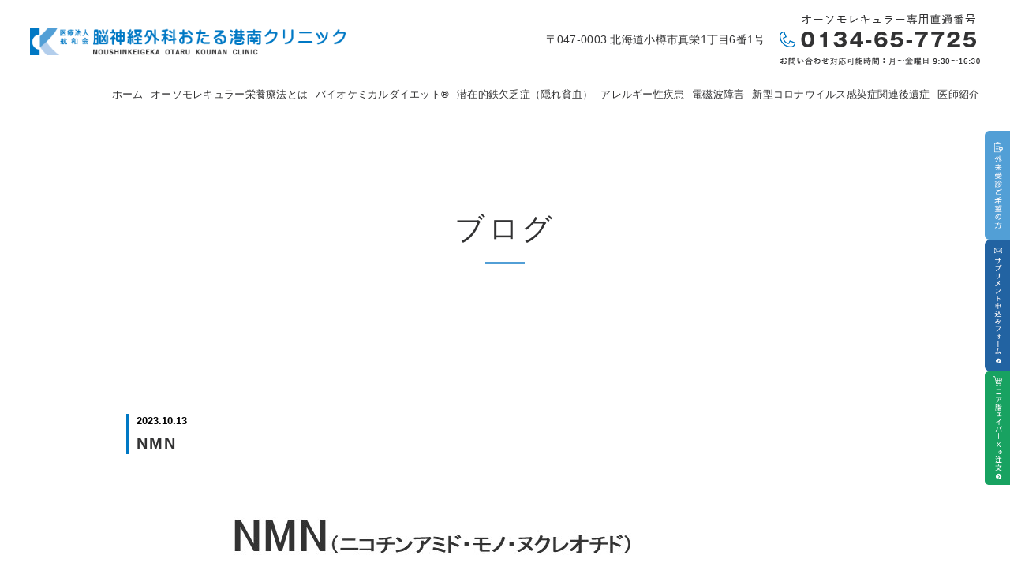

--- FILE ---
content_type: text/html; charset=UTF-8
request_url: https://biochemicaldiet.com/archives/blog/nmn
body_size: 16834
content:
<!DOCTYPE HTML>
<html dir="ltr" lang="ja">
<head>
<!-- Google tag (gtag.js) -->
<script async src="https://www.googletagmanager.com/gtag/js?id=G-DLNSWGKGBG"></script>
<script>
    window.dataLayer = window.dataLayer || [];
    function gtag(){dataLayer.push(arguments);}
    gtag('js', new Date());
    gtag('config', 'UA-153974992-62');
    gtag('config', 'G-DLNSWGKGBG');
</script>
     <title>NMN | 脳神経外科おたる港南クリニック</title>
    <meta name="description" content="" />
    <meta name="keywords" content="" />
    <meta http-equiv="Content-Type" content="text/html; charset=UTF-8">
<meta name="viewport" content="width=device-width,initial-scale=1,maximum-scale=1,user-scalable=no">
<meta name="format-detection" content="telephone=no">
<link rel="stylesheet" type="text/css" href="/css/reset.css" />
<link rel="stylesheet" href="/css/index.css?ver1.3" type="text/css" />
<link rel="stylesheet" href="/css/cssmin.css" type="text/css" />
<link rel="stylesheet" href="/css/contact.css" type="text/css" />
<link href="/css/spmenu.css" rel="stylesheet" type="text/css" />
<link rel="stylesheet" type="text/css" media="all" href="https://biochemicaldiet.com/wp_kounan/wp-content/themes/wp_kounan/style.css" />
<meta name='robots' content='max-image-preview:large' />
<link rel="alternate" title="oEmbed (JSON)" type="application/json+oembed" href="https://biochemicaldiet.com/wp-json/oembed/1.0/embed?url=https%3A%2F%2Fbiochemicaldiet.com%2Farchives%2Fblog%2Fnmn" />
<link rel="alternate" title="oEmbed (XML)" type="text/xml+oembed" href="https://biochemicaldiet.com/wp-json/oembed/1.0/embed?url=https%3A%2F%2Fbiochemicaldiet.com%2Farchives%2Fblog%2Fnmn&#038;format=xml" />
<style id='wp-img-auto-sizes-contain-inline-css' type='text/css'>
img:is([sizes=auto i],[sizes^="auto," i]){contain-intrinsic-size:3000px 1500px}
/*# sourceURL=wp-img-auto-sizes-contain-inline-css */
</style>
<style id='wp-emoji-styles-inline-css' type='text/css'>

	img.wp-smiley, img.emoji {
		display: inline !important;
		border: none !important;
		box-shadow: none !important;
		height: 1em !important;
		width: 1em !important;
		margin: 0 0.07em !important;
		vertical-align: -0.1em !important;
		background: none !important;
		padding: 0 !important;
	}
/*# sourceURL=wp-emoji-styles-inline-css */
</style>
<style id='wp-block-library-inline-css' type='text/css'>
:root{--wp-block-synced-color:#7a00df;--wp-block-synced-color--rgb:122,0,223;--wp-bound-block-color:var(--wp-block-synced-color);--wp-editor-canvas-background:#ddd;--wp-admin-theme-color:#007cba;--wp-admin-theme-color--rgb:0,124,186;--wp-admin-theme-color-darker-10:#006ba1;--wp-admin-theme-color-darker-10--rgb:0,107,160.5;--wp-admin-theme-color-darker-20:#005a87;--wp-admin-theme-color-darker-20--rgb:0,90,135;--wp-admin-border-width-focus:2px}@media (min-resolution:192dpi){:root{--wp-admin-border-width-focus:1.5px}}.wp-element-button{cursor:pointer}:root .has-very-light-gray-background-color{background-color:#eee}:root .has-very-dark-gray-background-color{background-color:#313131}:root .has-very-light-gray-color{color:#eee}:root .has-very-dark-gray-color{color:#313131}:root .has-vivid-green-cyan-to-vivid-cyan-blue-gradient-background{background:linear-gradient(135deg,#00d084,#0693e3)}:root .has-purple-crush-gradient-background{background:linear-gradient(135deg,#34e2e4,#4721fb 50%,#ab1dfe)}:root .has-hazy-dawn-gradient-background{background:linear-gradient(135deg,#faaca8,#dad0ec)}:root .has-subdued-olive-gradient-background{background:linear-gradient(135deg,#fafae1,#67a671)}:root .has-atomic-cream-gradient-background{background:linear-gradient(135deg,#fdd79a,#004a59)}:root .has-nightshade-gradient-background{background:linear-gradient(135deg,#330968,#31cdcf)}:root .has-midnight-gradient-background{background:linear-gradient(135deg,#020381,#2874fc)}:root{--wp--preset--font-size--normal:16px;--wp--preset--font-size--huge:42px}.has-regular-font-size{font-size:1em}.has-larger-font-size{font-size:2.625em}.has-normal-font-size{font-size:var(--wp--preset--font-size--normal)}.has-huge-font-size{font-size:var(--wp--preset--font-size--huge)}.has-text-align-center{text-align:center}.has-text-align-left{text-align:left}.has-text-align-right{text-align:right}.has-fit-text{white-space:nowrap!important}#end-resizable-editor-section{display:none}.aligncenter{clear:both}.items-justified-left{justify-content:flex-start}.items-justified-center{justify-content:center}.items-justified-right{justify-content:flex-end}.items-justified-space-between{justify-content:space-between}.screen-reader-text{border:0;clip-path:inset(50%);height:1px;margin:-1px;overflow:hidden;padding:0;position:absolute;width:1px;word-wrap:normal!important}.screen-reader-text:focus{background-color:#ddd;clip-path:none;color:#444;display:block;font-size:1em;height:auto;left:5px;line-height:normal;padding:15px 23px 14px;text-decoration:none;top:5px;width:auto;z-index:100000}html :where(.has-border-color){border-style:solid}html :where([style*=border-top-color]){border-top-style:solid}html :where([style*=border-right-color]){border-right-style:solid}html :where([style*=border-bottom-color]){border-bottom-style:solid}html :where([style*=border-left-color]){border-left-style:solid}html :where([style*=border-width]){border-style:solid}html :where([style*=border-top-width]){border-top-style:solid}html :where([style*=border-right-width]){border-right-style:solid}html :where([style*=border-bottom-width]){border-bottom-style:solid}html :where([style*=border-left-width]){border-left-style:solid}html :where(img[class*=wp-image-]){height:auto;max-width:100%}:where(figure){margin:0 0 1em}html :where(.is-position-sticky){--wp-admin--admin-bar--position-offset:var(--wp-admin--admin-bar--height,0px)}@media screen and (max-width:600px){html :where(.is-position-sticky){--wp-admin--admin-bar--position-offset:0px}}

/*# sourceURL=wp-block-library-inline-css */
</style><style id='global-styles-inline-css' type='text/css'>
:root{--wp--preset--aspect-ratio--square: 1;--wp--preset--aspect-ratio--4-3: 4/3;--wp--preset--aspect-ratio--3-4: 3/4;--wp--preset--aspect-ratio--3-2: 3/2;--wp--preset--aspect-ratio--2-3: 2/3;--wp--preset--aspect-ratio--16-9: 16/9;--wp--preset--aspect-ratio--9-16: 9/16;--wp--preset--color--black: #000000;--wp--preset--color--cyan-bluish-gray: #abb8c3;--wp--preset--color--white: #ffffff;--wp--preset--color--pale-pink: #f78da7;--wp--preset--color--vivid-red: #cf2e2e;--wp--preset--color--luminous-vivid-orange: #ff6900;--wp--preset--color--luminous-vivid-amber: #fcb900;--wp--preset--color--light-green-cyan: #7bdcb5;--wp--preset--color--vivid-green-cyan: #00d084;--wp--preset--color--pale-cyan-blue: #8ed1fc;--wp--preset--color--vivid-cyan-blue: #0693e3;--wp--preset--color--vivid-purple: #9b51e0;--wp--preset--gradient--vivid-cyan-blue-to-vivid-purple: linear-gradient(135deg,rgb(6,147,227) 0%,rgb(155,81,224) 100%);--wp--preset--gradient--light-green-cyan-to-vivid-green-cyan: linear-gradient(135deg,rgb(122,220,180) 0%,rgb(0,208,130) 100%);--wp--preset--gradient--luminous-vivid-amber-to-luminous-vivid-orange: linear-gradient(135deg,rgb(252,185,0) 0%,rgb(255,105,0) 100%);--wp--preset--gradient--luminous-vivid-orange-to-vivid-red: linear-gradient(135deg,rgb(255,105,0) 0%,rgb(207,46,46) 100%);--wp--preset--gradient--very-light-gray-to-cyan-bluish-gray: linear-gradient(135deg,rgb(238,238,238) 0%,rgb(169,184,195) 100%);--wp--preset--gradient--cool-to-warm-spectrum: linear-gradient(135deg,rgb(74,234,220) 0%,rgb(151,120,209) 20%,rgb(207,42,186) 40%,rgb(238,44,130) 60%,rgb(251,105,98) 80%,rgb(254,248,76) 100%);--wp--preset--gradient--blush-light-purple: linear-gradient(135deg,rgb(255,206,236) 0%,rgb(152,150,240) 100%);--wp--preset--gradient--blush-bordeaux: linear-gradient(135deg,rgb(254,205,165) 0%,rgb(254,45,45) 50%,rgb(107,0,62) 100%);--wp--preset--gradient--luminous-dusk: linear-gradient(135deg,rgb(255,203,112) 0%,rgb(199,81,192) 50%,rgb(65,88,208) 100%);--wp--preset--gradient--pale-ocean: linear-gradient(135deg,rgb(255,245,203) 0%,rgb(182,227,212) 50%,rgb(51,167,181) 100%);--wp--preset--gradient--electric-grass: linear-gradient(135deg,rgb(202,248,128) 0%,rgb(113,206,126) 100%);--wp--preset--gradient--midnight: linear-gradient(135deg,rgb(2,3,129) 0%,rgb(40,116,252) 100%);--wp--preset--font-size--small: 13px;--wp--preset--font-size--medium: 20px;--wp--preset--font-size--large: 36px;--wp--preset--font-size--x-large: 42px;--wp--preset--spacing--20: 0.44rem;--wp--preset--spacing--30: 0.67rem;--wp--preset--spacing--40: 1rem;--wp--preset--spacing--50: 1.5rem;--wp--preset--spacing--60: 2.25rem;--wp--preset--spacing--70: 3.38rem;--wp--preset--spacing--80: 5.06rem;--wp--preset--shadow--natural: 6px 6px 9px rgba(0, 0, 0, 0.2);--wp--preset--shadow--deep: 12px 12px 50px rgba(0, 0, 0, 0.4);--wp--preset--shadow--sharp: 6px 6px 0px rgba(0, 0, 0, 0.2);--wp--preset--shadow--outlined: 6px 6px 0px -3px rgb(255, 255, 255), 6px 6px rgb(0, 0, 0);--wp--preset--shadow--crisp: 6px 6px 0px rgb(0, 0, 0);}:where(.is-layout-flex){gap: 0.5em;}:where(.is-layout-grid){gap: 0.5em;}body .is-layout-flex{display: flex;}.is-layout-flex{flex-wrap: wrap;align-items: center;}.is-layout-flex > :is(*, div){margin: 0;}body .is-layout-grid{display: grid;}.is-layout-grid > :is(*, div){margin: 0;}:where(.wp-block-columns.is-layout-flex){gap: 2em;}:where(.wp-block-columns.is-layout-grid){gap: 2em;}:where(.wp-block-post-template.is-layout-flex){gap: 1.25em;}:where(.wp-block-post-template.is-layout-grid){gap: 1.25em;}.has-black-color{color: var(--wp--preset--color--black) !important;}.has-cyan-bluish-gray-color{color: var(--wp--preset--color--cyan-bluish-gray) !important;}.has-white-color{color: var(--wp--preset--color--white) !important;}.has-pale-pink-color{color: var(--wp--preset--color--pale-pink) !important;}.has-vivid-red-color{color: var(--wp--preset--color--vivid-red) !important;}.has-luminous-vivid-orange-color{color: var(--wp--preset--color--luminous-vivid-orange) !important;}.has-luminous-vivid-amber-color{color: var(--wp--preset--color--luminous-vivid-amber) !important;}.has-light-green-cyan-color{color: var(--wp--preset--color--light-green-cyan) !important;}.has-vivid-green-cyan-color{color: var(--wp--preset--color--vivid-green-cyan) !important;}.has-pale-cyan-blue-color{color: var(--wp--preset--color--pale-cyan-blue) !important;}.has-vivid-cyan-blue-color{color: var(--wp--preset--color--vivid-cyan-blue) !important;}.has-vivid-purple-color{color: var(--wp--preset--color--vivid-purple) !important;}.has-black-background-color{background-color: var(--wp--preset--color--black) !important;}.has-cyan-bluish-gray-background-color{background-color: var(--wp--preset--color--cyan-bluish-gray) !important;}.has-white-background-color{background-color: var(--wp--preset--color--white) !important;}.has-pale-pink-background-color{background-color: var(--wp--preset--color--pale-pink) !important;}.has-vivid-red-background-color{background-color: var(--wp--preset--color--vivid-red) !important;}.has-luminous-vivid-orange-background-color{background-color: var(--wp--preset--color--luminous-vivid-orange) !important;}.has-luminous-vivid-amber-background-color{background-color: var(--wp--preset--color--luminous-vivid-amber) !important;}.has-light-green-cyan-background-color{background-color: var(--wp--preset--color--light-green-cyan) !important;}.has-vivid-green-cyan-background-color{background-color: var(--wp--preset--color--vivid-green-cyan) !important;}.has-pale-cyan-blue-background-color{background-color: var(--wp--preset--color--pale-cyan-blue) !important;}.has-vivid-cyan-blue-background-color{background-color: var(--wp--preset--color--vivid-cyan-blue) !important;}.has-vivid-purple-background-color{background-color: var(--wp--preset--color--vivid-purple) !important;}.has-black-border-color{border-color: var(--wp--preset--color--black) !important;}.has-cyan-bluish-gray-border-color{border-color: var(--wp--preset--color--cyan-bluish-gray) !important;}.has-white-border-color{border-color: var(--wp--preset--color--white) !important;}.has-pale-pink-border-color{border-color: var(--wp--preset--color--pale-pink) !important;}.has-vivid-red-border-color{border-color: var(--wp--preset--color--vivid-red) !important;}.has-luminous-vivid-orange-border-color{border-color: var(--wp--preset--color--luminous-vivid-orange) !important;}.has-luminous-vivid-amber-border-color{border-color: var(--wp--preset--color--luminous-vivid-amber) !important;}.has-light-green-cyan-border-color{border-color: var(--wp--preset--color--light-green-cyan) !important;}.has-vivid-green-cyan-border-color{border-color: var(--wp--preset--color--vivid-green-cyan) !important;}.has-pale-cyan-blue-border-color{border-color: var(--wp--preset--color--pale-cyan-blue) !important;}.has-vivid-cyan-blue-border-color{border-color: var(--wp--preset--color--vivid-cyan-blue) !important;}.has-vivid-purple-border-color{border-color: var(--wp--preset--color--vivid-purple) !important;}.has-vivid-cyan-blue-to-vivid-purple-gradient-background{background: var(--wp--preset--gradient--vivid-cyan-blue-to-vivid-purple) !important;}.has-light-green-cyan-to-vivid-green-cyan-gradient-background{background: var(--wp--preset--gradient--light-green-cyan-to-vivid-green-cyan) !important;}.has-luminous-vivid-amber-to-luminous-vivid-orange-gradient-background{background: var(--wp--preset--gradient--luminous-vivid-amber-to-luminous-vivid-orange) !important;}.has-luminous-vivid-orange-to-vivid-red-gradient-background{background: var(--wp--preset--gradient--luminous-vivid-orange-to-vivid-red) !important;}.has-very-light-gray-to-cyan-bluish-gray-gradient-background{background: var(--wp--preset--gradient--very-light-gray-to-cyan-bluish-gray) !important;}.has-cool-to-warm-spectrum-gradient-background{background: var(--wp--preset--gradient--cool-to-warm-spectrum) !important;}.has-blush-light-purple-gradient-background{background: var(--wp--preset--gradient--blush-light-purple) !important;}.has-blush-bordeaux-gradient-background{background: var(--wp--preset--gradient--blush-bordeaux) !important;}.has-luminous-dusk-gradient-background{background: var(--wp--preset--gradient--luminous-dusk) !important;}.has-pale-ocean-gradient-background{background: var(--wp--preset--gradient--pale-ocean) !important;}.has-electric-grass-gradient-background{background: var(--wp--preset--gradient--electric-grass) !important;}.has-midnight-gradient-background{background: var(--wp--preset--gradient--midnight) !important;}.has-small-font-size{font-size: var(--wp--preset--font-size--small) !important;}.has-medium-font-size{font-size: var(--wp--preset--font-size--medium) !important;}.has-large-font-size{font-size: var(--wp--preset--font-size--large) !important;}.has-x-large-font-size{font-size: var(--wp--preset--font-size--x-large) !important;}
/*# sourceURL=global-styles-inline-css */
</style>

<style id='classic-theme-styles-inline-css' type='text/css'>
/*! This file is auto-generated */
.wp-block-button__link{color:#fff;background-color:#32373c;border-radius:9999px;box-shadow:none;text-decoration:none;padding:calc(.667em + 2px) calc(1.333em + 2px);font-size:1.125em}.wp-block-file__button{background:#32373c;color:#fff;text-decoration:none}
/*# sourceURL=/wp-includes/css/classic-themes.min.css */
</style>
<link rel='stylesheet' id='contact-form-7-css' href='https://biochemicaldiet.com/wp_kounan/wp-content/plugins/contact-form-7/includes/css/styles.css?ver=6.1.4' type='text/css' media='all' />
<link rel="https://api.w.org/" href="https://biochemicaldiet.com/wp-json/" /><link rel="alternate" title="JSON" type="application/json" href="https://biochemicaldiet.com/wp-json/wp/v2/blog/678" /><link rel="EditURI" type="application/rsd+xml" title="RSD" href="https://biochemicaldiet.com/wp_kounan/xmlrpc.php?rsd" />
<meta name="generator" content="WordPress 6.9" />
<link rel="canonical" href="https://biochemicaldiet.com/archives/blog/nmn" />
<link rel='shortlink' href='https://biochemicaldiet.com/?p=678' />
				<style type="text/css" id="c4wp-checkout-css">
					.woocommerce-checkout .c4wp_captcha_field {
						margin-bottom: 10px;
						margin-top: 15px;
						position: relative;
						display: inline-block;
					}
				</style>
								<style type="text/css" id="c4wp-v3-lp-form-css">
					.login #login, .login #lostpasswordform {
						min-width: 350px !important;
					}
					.wpforms-field-c4wp iframe {
						width: 100% !important;
					}
				</style>
							<style type="text/css" id="c4wp-v3-lp-form-css">
				.login #login, .login #lostpasswordform {
					min-width: 350px !important;
				}
				.wpforms-field-c4wp iframe {
					width: 100% !important;
				}
			</style>
			</head>
<body>
    <header class="cy_header">
        <div class="h_flex container1760">
            <h1 class="logo"><a href="https://biochemicaldiet.com/"><img src="/images/top1.png" width="495" height="43" alt="NMN 脳神経外科おたる港南クリニック"></a></h1>
            <div class="h_right">
                <div class="h_on">
                    <p class="h_add">〒047-0003 北海道小樽市真栄1丁目6番1号</p>
                    <div class="h_tel"><a href="tel:0134-65-7725" onclick="gtag('event', 'tap01', {'event_category': 'tap02','event_label': 'tap03'});"><img src="/images/tel.png" width="254" height="64" alt="0134-65-7725"></a></div>
                </div>
            </div>
        </div>
                <div class="container1760">
            <nav class="cy_nav">
                <ul>
                    <li><a href="https://biochemicaldiet.com/">ホーム</a></li>
                    <li><a href="/orthomolecular">オーソモレキュラー栄養療法とは</a></li>
                    <li><a href="/biochemical">バイオケミカルダイエット®</a></li>
                    <li><a href="/deficiency">潜在的鉄欠乏症（隠れ貧血）</a></li>
                    <li><a href="/allergy">アレルギー性疾患</a></li>
                    <li><a href="/electromagnetic">電磁波障害</a></li>
                    <li><a href="/sequelae">新型コロナウイルス感染症関連後遺症</a></li>
                    <li><a href="/doctor.html">医師紹介</a></li>
                </ul>
            </nav>
        </div>
    </header>    <section id="a1" class="main_in">
        <div class="container1680">
                        <h2>ブログ</h2>
                    </div>
    </section>
	
    <section class="pb-180 container960">
        	<article>
        <div class="n-header">
            <div class="yellow"><time datetime="2023-10-13">2023.10.13</time></div>
            <p class="wptitle">NMN</p>
        </div>
        <section class="entry-content imgnews">
			<p><img fetchpriority="high" decoding="async" class="alignnone size-full wp-image-675" src="https://biochemicaldiet.com/wp_kounan/wp-content/uploads/2023/09/b1f4ab0fa431b040dfd3af81b4aab6c8.jpg" alt="" width="758" height="662" srcset="https://biochemicaldiet.com/wp_kounan/wp-content/uploads/2023/09/b1f4ab0fa431b040dfd3af81b4aab6c8.jpg 758w, https://biochemicaldiet.com/wp_kounan/wp-content/uploads/2023/09/b1f4ab0fa431b040dfd3af81b4aab6c8-300x262.jpg 300w" sizes="(max-width: 758px) 100vw, 758px" /><br />
　前稿<a href="https://biochemicaldiet.com/archives/blog/nad#a1">（ブログ：NAD）</a>にて、抗老化、若返りのための<strong><span style="color: #ff0000;">NAD（ニコチンアミド・アデニン・ジヌクレオチド）</span></strong>を補充するためのサプリメントとして、<strong><span style="color: #ff00ff;">NMN（ニコチンアミド・モノ・ヌクレオチド）</span></strong>が最も有力な候補であるとお話ししました。<br />
　細胞内に取り込まれたNMNは<strong><span style="color: #ff0000;">NAMPT（ニコチンアミド・フォスフォリボシル転移酵素）</span></strong>により、NADに合成されます。そして、NAMPTの活性低下が、加齢に伴うNAD低下の大きな原因であることもわかっています。ＮＡＤの低下によりサーチュイン活性が低下します。サーチュインによる寿命延長効果はミトコンドリア機能を介している可能性があるようです。つまり、寿命延長や抗老化はサーチュインとミトコンドリア機能の活性化が重要な役割を果たしているということです。<br />
サーチュイン＆ミトコンドリアブースターとしてのサプリメントは以下の2つです。</p>
<p style="text-align: left;"><span style="color: #0000ff;"><strong>　　　①NMN</strong></span><br />
<span style="color: #0000ff;"><strong>　　　②５-デアザフラビン</strong></span></p>
<p>　</p>
<p style="text-align: left;">　では、NMNにはどのような効果があるのでしょうか？ワシントン大学今井眞一郎教授の研究グループによるマウスを対象とした研究結果です。<br />
<img decoding="async" class="alignnone size-full wp-image-673" src="https://biochemicaldiet.com/wp_kounan/wp-content/uploads/2023/09/f02fc6621da95c300c47c4e571201447.jpg" alt="" width="771" height="720" srcset="https://biochemicaldiet.com/wp_kounan/wp-content/uploads/2023/09/f02fc6621da95c300c47c4e571201447.jpg 771w, https://biochemicaldiet.com/wp_kounan/wp-content/uploads/2023/09/f02fc6621da95c300c47c4e571201447-300x280.jpg 300w, https://biochemicaldiet.com/wp_kounan/wp-content/uploads/2023/09/f02fc6621da95c300c47c4e571201447-768x717.jpg 768w" sizes="(max-width: 771px) 100vw, 771px" /><br />
　マウスも歳をとると次第に食事量が落ち、それでも体重は増加していきますが、NMNを投与すると食事量は落ちずに、体重も用量依存性に増えなくなったとのことです。老齢マウスにNMNを投与すると、若いマウスと同じエネルギー消費量で活動量も保たれていたとのことです。特に骨格筋ではミトコンドリアの機能が高く保たれていたそうです。そういえば若い頃は何を食べても太りませんでしたね。自分も中年になって、たいして食べていないのにどんどん太っていって、ダイエットしても効果が出にくくなったことを経験しています。<br />
　血糖を降下させるホルモンであるインスリンが効きにくくなる状態をインスリン抵抗性と言います。インスリン抵抗性は加齢と共に低下していきます。これが進行して、血糖値を正常に保てなくなった状態を2型糖尿病と言います。NMNを投与したマウスは老齢化してもインスリン感受性が維持されていました。また血液中のコレステロール、中性脂肪、脂肪酸が低下する傾向にありました。老化により遺伝子発現パターンが変化しますが、NMNを投与することで、それが回復したとのことです。老化により、マウスの網膜に炎症性スポットが出現し、視力が低下していくようですが、NMNを投与することにより、そのスポットができにくくなり、網膜の神経細胞の機能も衰えが少ない傾向にあったそうです。その他、老化によって低下する骨密度や免疫細胞が保たれていたそうです。さらに、NMNには副作用がなく、長期投与による悪影響は認められなかったという大変重要なことも確認されました。<br />
　このようにマウスの研究によって、NMNの様々な抗老化作用と安全性が確認され、おそらくヒトにも同様の効果があるだろうと推定されます。しかし、この先の研究は現在進行中です。</p>
<p>【Long-Term Administration of Nicotinamide Mononucleotide Mitigates Age-Associated Physiological Decline in Mice.】Mill KF.et.al Cell metabolism. 2016 12 13;24(6);795-806. pii: S1550-4131(16)30495-8.<br />
　</p>
<p style="text-align: left;">　このようなマウスの研究から、NMNがヒトではどのような疾患に有効性が期待できるのでしょうか？<br />
<img decoding="async" class="alignnone size-full wp-image-674" src="https://biochemicaldiet.com/wp_kounan/wp-content/uploads/2023/09/8b50d216cdc873375c5e39b5ecf65f22.jpg" alt="" width="847" height="720" srcset="https://biochemicaldiet.com/wp_kounan/wp-content/uploads/2023/09/8b50d216cdc873375c5e39b5ecf65f22.jpg 847w, https://biochemicaldiet.com/wp_kounan/wp-content/uploads/2023/09/8b50d216cdc873375c5e39b5ecf65f22-300x255.jpg 300w, https://biochemicaldiet.com/wp_kounan/wp-content/uploads/2023/09/8b50d216cdc873375c5e39b5ecf65f22-768x653.jpg 768w" sizes="(max-width: 847px) 100vw, 847px" /><br />
　様々な疾患の治療に期待ができそうですね。これからの若き医師や研究者がこれらを証明し、その疾患の治療に貢献していくことに大きな期待をしております。</p>
<p>【Therapeutic Potential of NAD-Boosting Molecules: The In Vivo Evidence.】Rajman L, et.al. Cell metabolism. 2018 Mar 06;27(3);529-547. doi: 10.1016/j.cmet.2018.02.011.<br />
　</p>
<p style="text-align: left;">　では、これだけの効果が期待できるNMNをどのように補充させていけばよいのでしょうか？NMNは、枝豆（0.47-1.88mg/100g）やブロッコリー（0.25-1.12mg/100g）、アボカド（0.36-1.60mg/100g）に多く含まれています。しかし、加齢に伴い生成能力が減少してくるNMNは、食物から摂取するだけではとても足りません。NMNを100mg摂取するためには、枝豆を約8,000個、ブロッコリーでは約1,600房食べる必要があります。さすがのギャル曽根でも無理でしょう(笑)。現実的ではないため、サプリメントでNMNを摂取することしか方法がありません。<br />
　NMNサプリメントは当初は超高額でした。しかし、最近は低価格化してきています。しかし、それでも高額です。今井眞一郎先生の著書には以下のように記載されています。「NMNはすでに、数多くの会社が製品を市場に出している状況で、大変な激戦となっているようです。値段も、安いものからとても高価なものまでいろいろです。ここで皆さんにお伝えしておかなければならないことが二つあります。一つは、世界で動物とヒトの両方で安全性が検証されているNMNは現時点（2021年4月現在）で二種類しか存在しない、そしてその二つはいずれも日本製です。もう一つは、非常に高純度、高安定性のNMNを作るのは相当難しく、そういった品質のNMNは、現時点では、かなり高価であることです。解析してみると、安い製品に使われているNMNには相当な数の不純物が入っていて、しかもその中には生体には存在しないような物質まで入っている場合があることがわかっています。ですから、NMNに興味をもった方は、十分に注意されてください。私は、高純度、高安定性で、動物でもヒトでも安全であることが検証されたNMNが、より多くの人たちの手に入るような価格で提供されるようになることを望んでいます。」<br />
　日本製の二種類となるとだいたい見当がつきます。信頼できるNMNを一日100mg程度補給するとして、1か月分は44,000円（A社：NMN100mg）or 74,800円(B社：NMN125mg)ですね。従って、現時点では15~20円/NMN1mgが相場でしょう。つまり、信頼できるNMNを作るには現時点ではこのレベルの経費が必要であるということです。これ以外の安価なものは？？？ですね。NMNの1日投与量に関して、今井眞一郎教授は300～500mgが妥当であるとおっしゃっています。そうなれば、1か月分は135,000～300,000円となります。こりゃ、ホリエモン（<a href="https://www.youtube.com/watch?v=TNA811ToKjY">https://www.youtube.com/watch?v=TNA811ToKjY</a>）でもなければ飲めませんね(笑)。つまり、現時点では高純度+高安定性かつ安全性が検証されたNMNを使用することができるのは残念ながら、ごく一部の富裕層の方のみということになってしまいます。一般の方に手の届くレベルの値段ではありません。しかし、日本の科学技術は日進月歩に発展しています。一般の方にもNMNが購入できるようになるのも、そう遠くない将来であろうと思われます。安価な安全性の検証されていない「NMNと名前が付くもの」の摂取は現時点では回避することが望ましいでしょう！<br />
　マウスの実験では、ヒトの20～30歳代に相当する若い健康体にNMNを投与しても効果は乏しく、40～50歳代に相当する中高年になってからNMNを投与することで非投与群との差が生じてきたとのことです。従って、加齢の影響を実感し始める年代で、NAD量が減少し始める40～50歳代からのNMN摂取が有効な結果を得ることが期待できるタイミングであろうと言えそうです。自分は今年、還暦になりました。残念ながら、NMNで対処するにはやや遅すぎたと思っています。そのうちに価格も安くなっていくでしょうが、自分と同世代の方々は「待っていたら、そのうちに老化して死んでしまう」と悲観してしまいますね。現時点では自分としては、ニコチンアミド（NAM）サプリメントを摂取して、加齢に伴って低下しているNAMPTの活性を高めることができれば、身体は若い頃と同様にNADを合成してくれるのではと期待しています。NAMPTという酵素の活性が加齢に伴ってなぜ低下するのか？全ての酵素がそうであるように、ミネラルやビタミンなどの補因子の不足が大きなウエイトを占めていると思います。基礎研究者がこれを突き止めてくれると高額なNMNなどを摂取する必要はありませんよね。そんなことを考えて、過去に生化学者であり、現在はオーソモレキュラー・ニュートリッション・ドクターである自分の直感で、健康長寿期待サプリメントセットを作りました。NMNのようにNADを高めて健康長寿を期待できるというエビデンスは全くありません。しかし、自分は大きな期待をしています。</p>
<p style="text-align: center;"><strong>健康長寿期待サプリメント：\22,000円（税抜）/１か月分</strong></p>
<p>　</p>
<p style="text-align: left;">　5つの医療用サプリメントのセットです。これなら、現在の信頼できうるNMNの価格に比較すると、一般の方でも手の届くものでしょう。まずはこれを服用して、信頼できるNMNが低価格になった時期に切り替えるというのが得策であると考えます。<br />
　健康長寿期待サプリメントをご希望の方は<a href="https://biochemicaldiet.com/contact">「サプリメント申込みフォーム」</a>よりご連絡ください。それでもまだ高額だと思っている方、ビタミンDだけでも死亡率は低下しますよ<a href="https://biochemicaldiet.com/archives/blog/dr-%e6%9c%ab%e6%ad%a6%e3%81%8c%e6%95%99%e3%81%88%e3%82%8b%e6%9c%80%e9%ab%98%e3%81%ae%e6%a0%84%e9%a4%8a%e7%b4%a0%e3%80%8e%e3%83%93%e3%82%bf%e3%83%9f%e3%83%b3d%e3%80%8f%ef%bc%9a%e3%80%8cd%e6%b4%bb#a1">（ブログ：Dr.末武が教える最高の栄養素『ビタミンD』：今こそ、「キープD」！）</a>。まずは「キープD」！健康長寿の1丁目1番地です。ビタミンDの充足無しに健康長寿はありえません。<br />
　では、今日はこの辺で、ごきげんよう！</p>
<p style="text-align: left;">参考文献：【開かれたパンドラの箱　老化・寿命研究の最前線】今井眞一郎　朝日新聞出版<br />
参考文献：【NMNの秘密】澤邊昭義　栄養書庫</p>
        </section>
		  
		<ul id="n_p_list">
			<li ></li>
            			    <li class="view"><a href="/archives/blog">ブログ一覧</a></li>
            			<li></li>
		</ul>

    </article>	</section>

   	<div id="sp_box">
		<div id="spicon" class="font3">
			<span></span>
			<span></span>
			<span></span>
			<p id="close"></p>
		</div>
		<div id="open_menu">
			<div id="center_box">
				<div class="m_width z500">
					<ul class="page_link">
                        <li><a href="https://biochemicaldiet.com/">ホーム</a></li>
                        <li><a href="/orthomolecular">オーソモレキュラー栄養療法とは</a></li>
                        <li><a href="/biochemical">バイオケミカルダイエット®</a></li>
                        <li><a href="/deficiency">潜在的鉄欠乏症（隠れ貧血）</a></li>
                        <li><a href="/allergy">アレルギー性疾患</a></li>
                        <li><a href="/electromagnetic">電磁波障害</a></li>
                        <li><a href="/sequelae">新型コロナウイルス感染症関連後遺症</a></li>
                        <li><a href="/doctor.html">医師紹介</a></li>
                        <li><a href="/archives/category/news">お知らせ</a></li>
                        <li><a href="/archives/blog">ブログ</a></li>
					</ul>
                    <div class="insta_sp_banner">
                        <a href="https://www.instagram.com/biochemicaldiet2024/" target="_blank">
                            <img src="/images/instagram_icon.svg" alt="">
                            <span>Instagram</span>
                        </a>
                    </div>
				</div>
			</div>
		</div>
	</div>

    
    <!-- <a href="https://biochemicaldiet.com/contact" class="contact_banner"><img src="/images/contact_banner.png"></a> -->
    <div class="pc_left_banner">
        <a href="https://biochemicaldiet.com/archives/2199#a1"><img src="/images/outpatient.png" alt="外来受診ご希望の方"></a>
        <!-- <a href="https://www.instagram.com/biochemicaldiet2024/" target="_blank" class=""><img src="/images/insta_pc.png"></a> -->
        <a href="https://biochemicaldiet.com/contact" class=""><img src="/images/contact_banner.png"></a>
        <a href="https://biochemicaldiet.com/archives/blog/%e3%82%b3%e3%82%a2%e8%84%82%e3%82%a7%e3%82%a4%e3%83%91%e3%83%bcx#a1" class=""><img src="/images/core_shaper_banner.png"></a>
    </div>

    <div class="sp_banner">
        <a href="tel:0134657725"><img src="/images/sp_banner_tel.png" alt=""></a>
        <a href="https://biochemicaldiet.com/archives/2199#a1"><img src="/images/sp_outpatient_banner.png" alt="外来受診ご希望の方"></a>
        <a href="https://biochemicaldiet.com/contact"><img src="/images/sp_banner_contact.png" alt=""></a>
    </div>


    <!-- <div class="sp_banner2">
        <a href="tel:0134657725"><img src="/images/sp_banner_tel2.png" alt=""></a>
    </div> -->

    <footer class="cy_footer">
        <div class="container1600">
            <div class="f_flex">
                <div class="f_left">
                <div class="f_logo"><a href="https://biochemicaldiet.com/"><img src="/images/top16.png" width="450" height="39" alt="脳神経外科おたる港南クリニック"></a></div>
                    <p class="mt-20 spmt-10">〒047-0003 北海道小樽市真栄1丁目6番1号<br>
                    <a href="tel:0134-65-7725" onclick="gtag('event', 'tap01', {'event_category': 'tap02','event_label': 'tap03'});">Tel. 0134-65-7725</a><br class="br740">（オーソモレキュラー専用直通番号）</p>
                    <p class="ac_tel_pl">(お問い合わせ対応可能時間:月~金曜日 9:30～16:30)</p>
                    <p class="text_red_f">※自由診療</p>
                    <p class="text_red_f">※完全予約制</p>
                </div>
                <div class="f_right">
                    <ul>
                        <li><a href="https://biochemicaldiet.com/">- ホーム</a></li>
                        <li><a href="/archives/category/news">- お知らせ</a></li>
                        <li><a href="/archives/blog">- ブログ</a></li>
                    </ul>
                    <ul>
                        <li><a href="/orthomolecular">オーソモレキュラー栄養療法とは</a></li>
                        <li><a href="/biochemical">バイオケミカルダイエット®</a></li>
                        <li><a href="/deficiency">潜在的鉄欠乏症（隠れ貧血）</a></li>
                    </ul>
                    <ul>
                        <li><a href="/allergy">アレルギー性疾患</a></li>
                        <li><a href="/electromagnetic">電磁波障害</a></li>
                        <li><a href="/sequelae">新型コロナウイルス感染症関連後遺症</a></li>
                        <li><a href="/doctor.html">医師紹介</a></li>
                    </ul>
                </div>
            </div>

                            <p class="copy">© <a href="https://biochemicaldiet.com/">脳神経外科おたる港南クリニック</a></p>
            

        </div>
    </footer>

<script type="text/javascript" src="https://ajax.googleapis.com/ajax/libs/jquery/3.6.0/jquery.min.js"></script>
<script src="/js/imgchange.js"></script>
<script src="/js/spmenu.js"></script>
<script type="text/javascript" src="/js/jsmin.js"></script>
<script src="https://yubinbango.github.io/yubinbango/yubinbango.js" charset="UTF-8"></script>


<script type="speculationrules">
{"prefetch":[{"source":"document","where":{"and":[{"href_matches":"/*"},{"not":{"href_matches":["/wp_kounan/wp-*.php","/wp_kounan/wp-admin/*","/wp_kounan/wp-content/uploads/*","/wp_kounan/wp-content/*","/wp_kounan/wp-content/plugins/*","/wp_kounan/wp-content/themes/wp_kounan/*","/*\\?(.+)"]}},{"not":{"selector_matches":"a[rel~=\"nofollow\"]"}},{"not":{"selector_matches":".no-prefetch, .no-prefetch a"}}]},"eagerness":"conservative"}]}
</script>
<script type="text/javascript" src="https://biochemicaldiet.com/wp_kounan/wp-includes/js/dist/hooks.min.js?ver=dd5603f07f9220ed27f1" id="wp-hooks-js"></script>
<script type="text/javascript" src="https://biochemicaldiet.com/wp_kounan/wp-includes/js/dist/i18n.min.js?ver=c26c3dc7bed366793375" id="wp-i18n-js"></script>
<script type="text/javascript" id="wp-i18n-js-after">
/* <![CDATA[ */
wp.i18n.setLocaleData( { 'text direction\u0004ltr': [ 'ltr' ] } );
//# sourceURL=wp-i18n-js-after
/* ]]> */
</script>
<script type="text/javascript" src="https://biochemicaldiet.com/wp_kounan/wp-content/plugins/contact-form-7/includes/swv/js/index.js?ver=6.1.4" id="swv-js"></script>
<script type="text/javascript" id="contact-form-7-js-translations">
/* <![CDATA[ */
( function( domain, translations ) {
	var localeData = translations.locale_data[ domain ] || translations.locale_data.messages;
	localeData[""].domain = domain;
	wp.i18n.setLocaleData( localeData, domain );
} )( "contact-form-7", {"translation-revision-date":"2025-11-30 08:12:23+0000","generator":"GlotPress\/4.0.3","domain":"messages","locale_data":{"messages":{"":{"domain":"messages","plural-forms":"nplurals=1; plural=0;","lang":"ja_JP"},"This contact form is placed in the wrong place.":["\u3053\u306e\u30b3\u30f3\u30bf\u30af\u30c8\u30d5\u30a9\u30fc\u30e0\u306f\u9593\u9055\u3063\u305f\u4f4d\u7f6e\u306b\u7f6e\u304b\u308c\u3066\u3044\u307e\u3059\u3002"],"Error:":["\u30a8\u30e9\u30fc:"]}},"comment":{"reference":"includes\/js\/index.js"}} );
//# sourceURL=contact-form-7-js-translations
/* ]]> */
</script>
<script type="text/javascript" id="contact-form-7-js-before">
/* <![CDATA[ */
var wpcf7 = {
    "api": {
        "root": "https:\/\/biochemicaldiet.com\/wp-json\/",
        "namespace": "contact-form-7\/v1"
    }
};
//# sourceURL=contact-form-7-js-before
/* ]]> */
</script>
<script type="text/javascript" src="https://biochemicaldiet.com/wp_kounan/wp-content/plugins/contact-form-7/includes/js/index.js?ver=6.1.4" id="contact-form-7-js"></script>
<script type="text/javascript" src="https://www.google.com/recaptcha/api.js?render=6LegcxEkAAAAAL3ElCWgXVB6E27LB09mZFVfgie1&amp;ver=3.0" id="google-recaptcha-js"></script>
<script type="text/javascript" src="https://biochemicaldiet.com/wp_kounan/wp-includes/js/dist/vendor/wp-polyfill.min.js?ver=3.15.0" id="wp-polyfill-js"></script>
<script type="text/javascript" id="wpcf7-recaptcha-js-before">
/* <![CDATA[ */
var wpcf7_recaptcha = {
    "sitekey": "6LegcxEkAAAAAL3ElCWgXVB6E27LB09mZFVfgie1",
    "actions": {
        "homepage": "homepage",
        "contactform": "contactform"
    }
};
//# sourceURL=wpcf7-recaptcha-js-before
/* ]]> */
</script>
<script type="text/javascript" src="https://biochemicaldiet.com/wp_kounan/wp-content/plugins/contact-form-7/modules/recaptcha/index.js?ver=6.1.4" id="wpcf7-recaptcha-js"></script>
<script id="wp-emoji-settings" type="application/json">
{"baseUrl":"https://s.w.org/images/core/emoji/17.0.2/72x72/","ext":".png","svgUrl":"https://s.w.org/images/core/emoji/17.0.2/svg/","svgExt":".svg","source":{"concatemoji":"https://biochemicaldiet.com/wp_kounan/wp-includes/js/wp-emoji-release.min.js?ver=6.9"}}
</script>
<script type="module">
/* <![CDATA[ */
/*! This file is auto-generated */
const a=JSON.parse(document.getElementById("wp-emoji-settings").textContent),o=(window._wpemojiSettings=a,"wpEmojiSettingsSupports"),s=["flag","emoji"];function i(e){try{var t={supportTests:e,timestamp:(new Date).valueOf()};sessionStorage.setItem(o,JSON.stringify(t))}catch(e){}}function c(e,t,n){e.clearRect(0,0,e.canvas.width,e.canvas.height),e.fillText(t,0,0);t=new Uint32Array(e.getImageData(0,0,e.canvas.width,e.canvas.height).data);e.clearRect(0,0,e.canvas.width,e.canvas.height),e.fillText(n,0,0);const a=new Uint32Array(e.getImageData(0,0,e.canvas.width,e.canvas.height).data);return t.every((e,t)=>e===a[t])}function p(e,t){e.clearRect(0,0,e.canvas.width,e.canvas.height),e.fillText(t,0,0);var n=e.getImageData(16,16,1,1);for(let e=0;e<n.data.length;e++)if(0!==n.data[e])return!1;return!0}function u(e,t,n,a){switch(t){case"flag":return n(e,"\ud83c\udff3\ufe0f\u200d\u26a7\ufe0f","\ud83c\udff3\ufe0f\u200b\u26a7\ufe0f")?!1:!n(e,"\ud83c\udde8\ud83c\uddf6","\ud83c\udde8\u200b\ud83c\uddf6")&&!n(e,"\ud83c\udff4\udb40\udc67\udb40\udc62\udb40\udc65\udb40\udc6e\udb40\udc67\udb40\udc7f","\ud83c\udff4\u200b\udb40\udc67\u200b\udb40\udc62\u200b\udb40\udc65\u200b\udb40\udc6e\u200b\udb40\udc67\u200b\udb40\udc7f");case"emoji":return!a(e,"\ud83e\u1fac8")}return!1}function f(e,t,n,a){let r;const o=(r="undefined"!=typeof WorkerGlobalScope&&self instanceof WorkerGlobalScope?new OffscreenCanvas(300,150):document.createElement("canvas")).getContext("2d",{willReadFrequently:!0}),s=(o.textBaseline="top",o.font="600 32px Arial",{});return e.forEach(e=>{s[e]=t(o,e,n,a)}),s}function r(e){var t=document.createElement("script");t.src=e,t.defer=!0,document.head.appendChild(t)}a.supports={everything:!0,everythingExceptFlag:!0},new Promise(t=>{let n=function(){try{var e=JSON.parse(sessionStorage.getItem(o));if("object"==typeof e&&"number"==typeof e.timestamp&&(new Date).valueOf()<e.timestamp+604800&&"object"==typeof e.supportTests)return e.supportTests}catch(e){}return null}();if(!n){if("undefined"!=typeof Worker&&"undefined"!=typeof OffscreenCanvas&&"undefined"!=typeof URL&&URL.createObjectURL&&"undefined"!=typeof Blob)try{var e="postMessage("+f.toString()+"("+[JSON.stringify(s),u.toString(),c.toString(),p.toString()].join(",")+"));",a=new Blob([e],{type:"text/javascript"});const r=new Worker(URL.createObjectURL(a),{name:"wpTestEmojiSupports"});return void(r.onmessage=e=>{i(n=e.data),r.terminate(),t(n)})}catch(e){}i(n=f(s,u,c,p))}t(n)}).then(e=>{for(const n in e)a.supports[n]=e[n],a.supports.everything=a.supports.everything&&a.supports[n],"flag"!==n&&(a.supports.everythingExceptFlag=a.supports.everythingExceptFlag&&a.supports[n]);var t;a.supports.everythingExceptFlag=a.supports.everythingExceptFlag&&!a.supports.flag,a.supports.everything||((t=a.source||{}).concatemoji?r(t.concatemoji):t.wpemoji&&t.twemoji&&(r(t.twemoji),r(t.wpemoji)))});
//# sourceURL=https://biochemicaldiet.com/wp_kounan/wp-includes/js/wp-emoji-loader.min.js
/* ]]> */
</script>
<!-- CAPTCHA added with CAPTCHA 4WP plugin. More information: https://captcha4wp.com -->			<script  id="c4wp-recaptcha-js" src="https://www.google.com/recaptcha/api.js?render=6LegcxEkAAAAAL3ElCWgXVB6E27LB09mZFVfgie1&#038;hl=en"></script>
			<script id="c4wp-inline-js" type="text/javascript">
				/* @v3-js:start */
					let c4wp_onloadCallback = function() {
						for ( var i = 0; i < document.forms.length; i++ ) {
							let form 		   = document.forms[i];
							let captcha_div    = form.querySelector( '.c4wp_captcha_field_div:not(.rendered)' );
							let jetpack_sso    = form.querySelector( '#jetpack-sso-wrap' );
							var wcblock_submit = form.querySelector( '.wc-block-components-checkout-place-order-button' );
							var has_wc_submit  = null !== wcblock_submit;
							
							if ( null === captcha_div && ! has_wc_submit || form.id == 'create-group-form' ) {	
								if ( ! form.parentElement.classList.contains( 'nf-form-layout' ) ) {
									continue;
								}
							
							}
							if ( ! has_wc_submit ) {
								if ( !( captcha_div.offsetWidth || captcha_div.offsetHeight || captcha_div.getClientRects().length ) ) {					    	
									if ( jetpack_sso == null && ! form.classList.contains( 'woocommerce-form-login' ) ) {
										continue;
									}
								}
							}

							let alreadyCloned = form.querySelector( '.c4wp-submit' );
							if ( null != alreadyCloned ) {
								continue;
							}

							let foundSubmitBtn = form.querySelector( '#signup-form [type=submit], [type=submit]:not(#group-creation-create):not([name="signup_submit"]):not([name="ac_form_submit"]):not(.verify-captcha)' );
							let cloned = false;
							let clone  = false;

							// Submit button found, clone it.
							if ( foundSubmitBtn ) {
								clone = foundSubmitBtn.cloneNode(true);
								clone.classList.add( 'c4wp-submit' );
								clone.removeAttribute( 'onclick' );
								clone.removeAttribute( 'onkeypress' );
								if ( foundSubmitBtn.parentElement.form === null ) {
									foundSubmitBtn.parentElement.prepend(clone);
								} else {
									foundSubmitBtn.parentElement.insertBefore( clone, foundSubmitBtn );
								}
								foundSubmitBtn.style.display = "none";
								captcha_div                  = form.querySelector( '.c4wp_captcha_field_div' );
								cloned = true;
							}

							// WC block checkout clone btn.
							if ( has_wc_submit && ! form.classList.contains( 'c4wp-primed' ) ) {
								clone = wcblock_submit.cloneNode(true);
								clone.classList.add( 'c4wp-submit' );
								clone.classList.add( 'c4wp-clone' );
								clone.removeAttribute( 'onclick' );
								clone.removeAttribute( 'onkeypress' );
								if ( wcblock_submit.parentElement.form === null ) {
									wcblock_submit.parentElement.prepend(clone);
								} else {
									wcblock_submit.parentElement.insertBefore( clone, wcblock_submit );
								}
								wcblock_submit.style.display = "none";

								clone.addEventListener('click', function( e ){
									if ( form.classList.contains( 'c4wp_v2_fallback_active' ) ) {
										jQuery( form ).find( '.wc-block-components-checkout-place-order-button:not(.c4wp-submit)' ).click(); 
										return true;
									} else {
										grecaptcha.execute( '6LegcxEkAAAAAL3ElCWgXVB6E27LB09mZFVfgie1', ).then( function( data ) {
											form.classList.add( 'c4wp-primed' );
										});	
									}

								});
								foundSubmitBtn = wcblock_submit;
								cloned = true;
							}
							
							// Clone created, listen to its click.
							if ( cloned ) {
								clone.addEventListener( 'click', function ( event ) {
									logSubmit( event, 'cloned', form, foundSubmitBtn );
								});
							// No clone, execute and watch for form submission.
							} else {
								grecaptcha.execute(
									'6LegcxEkAAAAAL3ElCWgXVB6E27LB09mZFVfgie1',
								).then( function( data ) {
									var responseElem = form.querySelector( '.c4wp_response' );
									if ( responseElem == null ) {
										var responseElem = document.querySelector( '.c4wp_response' );
									}
									if ( responseElem != null ) {
										responseElem.setAttribute( 'value', data );	
									}									
								});

								// Anything else.
								form.addEventListener( 'submit', function ( event ) {
									logSubmit( event, 'other', form );
								});	
							}

							function logSubmit( event, form_type = '', form, foundSubmitBtn ) {
								// Standard v3 check.
								if ( ! form.classList.contains( 'c4wp_v2_fallback_active' ) && ! form.classList.contains( 'c4wp_verified' ) ) {
									event.preventDefault();
									try {
										grecaptcha.execute(
											'6LegcxEkAAAAAL3ElCWgXVB6E27LB09mZFVfgie1',
										).then( function( data ) {	
											var responseElem = form.querySelector( '.c4wp_response' );
											if ( responseElem == null ) {
												var responseElem = document.querySelector( '.c4wp_response' );
											}
											
											responseElem.setAttribute( 'value', data );	

											if ( form.classList.contains( 'wc-block-checkout__form' ) ) {
												// WC block checkout.
												let input = document.querySelector('input[id*="c4wp-wc-checkout"]'); 
												let lastValue = input.value;
												var token = data;
												input.value = token;
												let event = new Event('input', { bubbles: true });
												event.simulated = true;
												let tracker = input._valueTracker;
												if (tracker) {
													tracker.setValue( lastValue );
												}
												input.dispatchEvent(event)												
											}

											
											// Submit as usual.
											if ( foundSubmitBtn ) {
												foundSubmitBtn.click();
											} else if ( form.classList.contains( 'wc-block-checkout__form' ) ) {
												jQuery( form ).find( '.wc-block-components-checkout-place-order-button:not(.c4wp-submit)' ).click(); 
											} else {
												
												if ( typeof form.submit === 'function' ) {
													form.submit();
												} else {
													HTMLFormElement.prototype.submit.call(form);
												}
											}

											return true;
										});
									} catch (e) {
										// Silence.
									}
								// V2 fallback.
								} else {
									if ( form.classList.contains( 'wpforms-form' ) || form.classList.contains( 'frm-fluent-form' ) || form.classList.contains( 'woocommerce-checkout' ) ) {
										return true;
									}

									if ( form.parentElement.classList.contains( 'nf-form-layout' ) ) {
										return false;
									}
									
									if ( form.classList.contains( 'wc-block-checkout__form' ) ) {
										return;
									}
									
									// Submit as usual.
									if ( typeof form.submit === 'function' ) {
										form.submit();
									} else {
										HTMLFormElement.prototype.submit.call(form);
									}

									return true;
								}
							};
						}
					};

					grecaptcha.ready( c4wp_onloadCallback );

					if ( typeof jQuery !== 'undefined' ) {
						jQuery( 'body' ).on( 'click', '.acomment-reply.bp-primary-action', function ( e ) {
							c4wp_onloadCallback();
						});	
					}

					//token is valid for 2 minutes, So get new token every after 1 minutes 50 seconds
					setInterval(c4wp_onloadCallback, 110000);

					
					window.addEventListener("load", (event) => {
						if ( typeof jQuery !== 'undefined' && jQuery( 'input[id*="c4wp-wc-checkout"]' ).length ) {
							var element = document.createElement('div');
							var html = '<div class="c4wp_captcha_field" style="margin-bottom: 10px" data-nonce="90c1966fc5"><div id="c4wp_captcha_field_0" class="c4wp_captcha_field_div"><input type="hidden" name="g-recaptcha-response" class="c4wp_response" aria-label="do not use" aria-readonly="true" value="" /></div></div>';
							element.innerHTML = html;
							jQuery( '[class*="c4wp-wc-checkout"]' ).append( element );
							jQuery( '[class*="c4wp-wc-checkout"]' ).find('*').off();
							c4wp_onloadCallback();
						}
					});
				/* @v3-js:end */
			</script>
			<!-- / CAPTCHA by CAPTCHA 4WP plugin --> 
</body>
</html>


--- FILE ---
content_type: text/html; charset=utf-8
request_url: https://www.google.com/recaptcha/api2/anchor?ar=1&k=6LegcxEkAAAAAL3ElCWgXVB6E27LB09mZFVfgie1&co=aHR0cHM6Ly9iaW9jaGVtaWNhbGRpZXQuY29tOjQ0Mw..&hl=en&v=PoyoqOPhxBO7pBk68S4YbpHZ&size=invisible&anchor-ms=20000&execute-ms=30000&cb=7vux1wxkiwwp
body_size: 48562
content:
<!DOCTYPE HTML><html dir="ltr" lang="en"><head><meta http-equiv="Content-Type" content="text/html; charset=UTF-8">
<meta http-equiv="X-UA-Compatible" content="IE=edge">
<title>reCAPTCHA</title>
<style type="text/css">
/* cyrillic-ext */
@font-face {
  font-family: 'Roboto';
  font-style: normal;
  font-weight: 400;
  font-stretch: 100%;
  src: url(//fonts.gstatic.com/s/roboto/v48/KFO7CnqEu92Fr1ME7kSn66aGLdTylUAMa3GUBHMdazTgWw.woff2) format('woff2');
  unicode-range: U+0460-052F, U+1C80-1C8A, U+20B4, U+2DE0-2DFF, U+A640-A69F, U+FE2E-FE2F;
}
/* cyrillic */
@font-face {
  font-family: 'Roboto';
  font-style: normal;
  font-weight: 400;
  font-stretch: 100%;
  src: url(//fonts.gstatic.com/s/roboto/v48/KFO7CnqEu92Fr1ME7kSn66aGLdTylUAMa3iUBHMdazTgWw.woff2) format('woff2');
  unicode-range: U+0301, U+0400-045F, U+0490-0491, U+04B0-04B1, U+2116;
}
/* greek-ext */
@font-face {
  font-family: 'Roboto';
  font-style: normal;
  font-weight: 400;
  font-stretch: 100%;
  src: url(//fonts.gstatic.com/s/roboto/v48/KFO7CnqEu92Fr1ME7kSn66aGLdTylUAMa3CUBHMdazTgWw.woff2) format('woff2');
  unicode-range: U+1F00-1FFF;
}
/* greek */
@font-face {
  font-family: 'Roboto';
  font-style: normal;
  font-weight: 400;
  font-stretch: 100%;
  src: url(//fonts.gstatic.com/s/roboto/v48/KFO7CnqEu92Fr1ME7kSn66aGLdTylUAMa3-UBHMdazTgWw.woff2) format('woff2');
  unicode-range: U+0370-0377, U+037A-037F, U+0384-038A, U+038C, U+038E-03A1, U+03A3-03FF;
}
/* math */
@font-face {
  font-family: 'Roboto';
  font-style: normal;
  font-weight: 400;
  font-stretch: 100%;
  src: url(//fonts.gstatic.com/s/roboto/v48/KFO7CnqEu92Fr1ME7kSn66aGLdTylUAMawCUBHMdazTgWw.woff2) format('woff2');
  unicode-range: U+0302-0303, U+0305, U+0307-0308, U+0310, U+0312, U+0315, U+031A, U+0326-0327, U+032C, U+032F-0330, U+0332-0333, U+0338, U+033A, U+0346, U+034D, U+0391-03A1, U+03A3-03A9, U+03B1-03C9, U+03D1, U+03D5-03D6, U+03F0-03F1, U+03F4-03F5, U+2016-2017, U+2034-2038, U+203C, U+2040, U+2043, U+2047, U+2050, U+2057, U+205F, U+2070-2071, U+2074-208E, U+2090-209C, U+20D0-20DC, U+20E1, U+20E5-20EF, U+2100-2112, U+2114-2115, U+2117-2121, U+2123-214F, U+2190, U+2192, U+2194-21AE, U+21B0-21E5, U+21F1-21F2, U+21F4-2211, U+2213-2214, U+2216-22FF, U+2308-230B, U+2310, U+2319, U+231C-2321, U+2336-237A, U+237C, U+2395, U+239B-23B7, U+23D0, U+23DC-23E1, U+2474-2475, U+25AF, U+25B3, U+25B7, U+25BD, U+25C1, U+25CA, U+25CC, U+25FB, U+266D-266F, U+27C0-27FF, U+2900-2AFF, U+2B0E-2B11, U+2B30-2B4C, U+2BFE, U+3030, U+FF5B, U+FF5D, U+1D400-1D7FF, U+1EE00-1EEFF;
}
/* symbols */
@font-face {
  font-family: 'Roboto';
  font-style: normal;
  font-weight: 400;
  font-stretch: 100%;
  src: url(//fonts.gstatic.com/s/roboto/v48/KFO7CnqEu92Fr1ME7kSn66aGLdTylUAMaxKUBHMdazTgWw.woff2) format('woff2');
  unicode-range: U+0001-000C, U+000E-001F, U+007F-009F, U+20DD-20E0, U+20E2-20E4, U+2150-218F, U+2190, U+2192, U+2194-2199, U+21AF, U+21E6-21F0, U+21F3, U+2218-2219, U+2299, U+22C4-22C6, U+2300-243F, U+2440-244A, U+2460-24FF, U+25A0-27BF, U+2800-28FF, U+2921-2922, U+2981, U+29BF, U+29EB, U+2B00-2BFF, U+4DC0-4DFF, U+FFF9-FFFB, U+10140-1018E, U+10190-1019C, U+101A0, U+101D0-101FD, U+102E0-102FB, U+10E60-10E7E, U+1D2C0-1D2D3, U+1D2E0-1D37F, U+1F000-1F0FF, U+1F100-1F1AD, U+1F1E6-1F1FF, U+1F30D-1F30F, U+1F315, U+1F31C, U+1F31E, U+1F320-1F32C, U+1F336, U+1F378, U+1F37D, U+1F382, U+1F393-1F39F, U+1F3A7-1F3A8, U+1F3AC-1F3AF, U+1F3C2, U+1F3C4-1F3C6, U+1F3CA-1F3CE, U+1F3D4-1F3E0, U+1F3ED, U+1F3F1-1F3F3, U+1F3F5-1F3F7, U+1F408, U+1F415, U+1F41F, U+1F426, U+1F43F, U+1F441-1F442, U+1F444, U+1F446-1F449, U+1F44C-1F44E, U+1F453, U+1F46A, U+1F47D, U+1F4A3, U+1F4B0, U+1F4B3, U+1F4B9, U+1F4BB, U+1F4BF, U+1F4C8-1F4CB, U+1F4D6, U+1F4DA, U+1F4DF, U+1F4E3-1F4E6, U+1F4EA-1F4ED, U+1F4F7, U+1F4F9-1F4FB, U+1F4FD-1F4FE, U+1F503, U+1F507-1F50B, U+1F50D, U+1F512-1F513, U+1F53E-1F54A, U+1F54F-1F5FA, U+1F610, U+1F650-1F67F, U+1F687, U+1F68D, U+1F691, U+1F694, U+1F698, U+1F6AD, U+1F6B2, U+1F6B9-1F6BA, U+1F6BC, U+1F6C6-1F6CF, U+1F6D3-1F6D7, U+1F6E0-1F6EA, U+1F6F0-1F6F3, U+1F6F7-1F6FC, U+1F700-1F7FF, U+1F800-1F80B, U+1F810-1F847, U+1F850-1F859, U+1F860-1F887, U+1F890-1F8AD, U+1F8B0-1F8BB, U+1F8C0-1F8C1, U+1F900-1F90B, U+1F93B, U+1F946, U+1F984, U+1F996, U+1F9E9, U+1FA00-1FA6F, U+1FA70-1FA7C, U+1FA80-1FA89, U+1FA8F-1FAC6, U+1FACE-1FADC, U+1FADF-1FAE9, U+1FAF0-1FAF8, U+1FB00-1FBFF;
}
/* vietnamese */
@font-face {
  font-family: 'Roboto';
  font-style: normal;
  font-weight: 400;
  font-stretch: 100%;
  src: url(//fonts.gstatic.com/s/roboto/v48/KFO7CnqEu92Fr1ME7kSn66aGLdTylUAMa3OUBHMdazTgWw.woff2) format('woff2');
  unicode-range: U+0102-0103, U+0110-0111, U+0128-0129, U+0168-0169, U+01A0-01A1, U+01AF-01B0, U+0300-0301, U+0303-0304, U+0308-0309, U+0323, U+0329, U+1EA0-1EF9, U+20AB;
}
/* latin-ext */
@font-face {
  font-family: 'Roboto';
  font-style: normal;
  font-weight: 400;
  font-stretch: 100%;
  src: url(//fonts.gstatic.com/s/roboto/v48/KFO7CnqEu92Fr1ME7kSn66aGLdTylUAMa3KUBHMdazTgWw.woff2) format('woff2');
  unicode-range: U+0100-02BA, U+02BD-02C5, U+02C7-02CC, U+02CE-02D7, U+02DD-02FF, U+0304, U+0308, U+0329, U+1D00-1DBF, U+1E00-1E9F, U+1EF2-1EFF, U+2020, U+20A0-20AB, U+20AD-20C0, U+2113, U+2C60-2C7F, U+A720-A7FF;
}
/* latin */
@font-face {
  font-family: 'Roboto';
  font-style: normal;
  font-weight: 400;
  font-stretch: 100%;
  src: url(//fonts.gstatic.com/s/roboto/v48/KFO7CnqEu92Fr1ME7kSn66aGLdTylUAMa3yUBHMdazQ.woff2) format('woff2');
  unicode-range: U+0000-00FF, U+0131, U+0152-0153, U+02BB-02BC, U+02C6, U+02DA, U+02DC, U+0304, U+0308, U+0329, U+2000-206F, U+20AC, U+2122, U+2191, U+2193, U+2212, U+2215, U+FEFF, U+FFFD;
}
/* cyrillic-ext */
@font-face {
  font-family: 'Roboto';
  font-style: normal;
  font-weight: 500;
  font-stretch: 100%;
  src: url(//fonts.gstatic.com/s/roboto/v48/KFO7CnqEu92Fr1ME7kSn66aGLdTylUAMa3GUBHMdazTgWw.woff2) format('woff2');
  unicode-range: U+0460-052F, U+1C80-1C8A, U+20B4, U+2DE0-2DFF, U+A640-A69F, U+FE2E-FE2F;
}
/* cyrillic */
@font-face {
  font-family: 'Roboto';
  font-style: normal;
  font-weight: 500;
  font-stretch: 100%;
  src: url(//fonts.gstatic.com/s/roboto/v48/KFO7CnqEu92Fr1ME7kSn66aGLdTylUAMa3iUBHMdazTgWw.woff2) format('woff2');
  unicode-range: U+0301, U+0400-045F, U+0490-0491, U+04B0-04B1, U+2116;
}
/* greek-ext */
@font-face {
  font-family: 'Roboto';
  font-style: normal;
  font-weight: 500;
  font-stretch: 100%;
  src: url(//fonts.gstatic.com/s/roboto/v48/KFO7CnqEu92Fr1ME7kSn66aGLdTylUAMa3CUBHMdazTgWw.woff2) format('woff2');
  unicode-range: U+1F00-1FFF;
}
/* greek */
@font-face {
  font-family: 'Roboto';
  font-style: normal;
  font-weight: 500;
  font-stretch: 100%;
  src: url(//fonts.gstatic.com/s/roboto/v48/KFO7CnqEu92Fr1ME7kSn66aGLdTylUAMa3-UBHMdazTgWw.woff2) format('woff2');
  unicode-range: U+0370-0377, U+037A-037F, U+0384-038A, U+038C, U+038E-03A1, U+03A3-03FF;
}
/* math */
@font-face {
  font-family: 'Roboto';
  font-style: normal;
  font-weight: 500;
  font-stretch: 100%;
  src: url(//fonts.gstatic.com/s/roboto/v48/KFO7CnqEu92Fr1ME7kSn66aGLdTylUAMawCUBHMdazTgWw.woff2) format('woff2');
  unicode-range: U+0302-0303, U+0305, U+0307-0308, U+0310, U+0312, U+0315, U+031A, U+0326-0327, U+032C, U+032F-0330, U+0332-0333, U+0338, U+033A, U+0346, U+034D, U+0391-03A1, U+03A3-03A9, U+03B1-03C9, U+03D1, U+03D5-03D6, U+03F0-03F1, U+03F4-03F5, U+2016-2017, U+2034-2038, U+203C, U+2040, U+2043, U+2047, U+2050, U+2057, U+205F, U+2070-2071, U+2074-208E, U+2090-209C, U+20D0-20DC, U+20E1, U+20E5-20EF, U+2100-2112, U+2114-2115, U+2117-2121, U+2123-214F, U+2190, U+2192, U+2194-21AE, U+21B0-21E5, U+21F1-21F2, U+21F4-2211, U+2213-2214, U+2216-22FF, U+2308-230B, U+2310, U+2319, U+231C-2321, U+2336-237A, U+237C, U+2395, U+239B-23B7, U+23D0, U+23DC-23E1, U+2474-2475, U+25AF, U+25B3, U+25B7, U+25BD, U+25C1, U+25CA, U+25CC, U+25FB, U+266D-266F, U+27C0-27FF, U+2900-2AFF, U+2B0E-2B11, U+2B30-2B4C, U+2BFE, U+3030, U+FF5B, U+FF5D, U+1D400-1D7FF, U+1EE00-1EEFF;
}
/* symbols */
@font-face {
  font-family: 'Roboto';
  font-style: normal;
  font-weight: 500;
  font-stretch: 100%;
  src: url(//fonts.gstatic.com/s/roboto/v48/KFO7CnqEu92Fr1ME7kSn66aGLdTylUAMaxKUBHMdazTgWw.woff2) format('woff2');
  unicode-range: U+0001-000C, U+000E-001F, U+007F-009F, U+20DD-20E0, U+20E2-20E4, U+2150-218F, U+2190, U+2192, U+2194-2199, U+21AF, U+21E6-21F0, U+21F3, U+2218-2219, U+2299, U+22C4-22C6, U+2300-243F, U+2440-244A, U+2460-24FF, U+25A0-27BF, U+2800-28FF, U+2921-2922, U+2981, U+29BF, U+29EB, U+2B00-2BFF, U+4DC0-4DFF, U+FFF9-FFFB, U+10140-1018E, U+10190-1019C, U+101A0, U+101D0-101FD, U+102E0-102FB, U+10E60-10E7E, U+1D2C0-1D2D3, U+1D2E0-1D37F, U+1F000-1F0FF, U+1F100-1F1AD, U+1F1E6-1F1FF, U+1F30D-1F30F, U+1F315, U+1F31C, U+1F31E, U+1F320-1F32C, U+1F336, U+1F378, U+1F37D, U+1F382, U+1F393-1F39F, U+1F3A7-1F3A8, U+1F3AC-1F3AF, U+1F3C2, U+1F3C4-1F3C6, U+1F3CA-1F3CE, U+1F3D4-1F3E0, U+1F3ED, U+1F3F1-1F3F3, U+1F3F5-1F3F7, U+1F408, U+1F415, U+1F41F, U+1F426, U+1F43F, U+1F441-1F442, U+1F444, U+1F446-1F449, U+1F44C-1F44E, U+1F453, U+1F46A, U+1F47D, U+1F4A3, U+1F4B0, U+1F4B3, U+1F4B9, U+1F4BB, U+1F4BF, U+1F4C8-1F4CB, U+1F4D6, U+1F4DA, U+1F4DF, U+1F4E3-1F4E6, U+1F4EA-1F4ED, U+1F4F7, U+1F4F9-1F4FB, U+1F4FD-1F4FE, U+1F503, U+1F507-1F50B, U+1F50D, U+1F512-1F513, U+1F53E-1F54A, U+1F54F-1F5FA, U+1F610, U+1F650-1F67F, U+1F687, U+1F68D, U+1F691, U+1F694, U+1F698, U+1F6AD, U+1F6B2, U+1F6B9-1F6BA, U+1F6BC, U+1F6C6-1F6CF, U+1F6D3-1F6D7, U+1F6E0-1F6EA, U+1F6F0-1F6F3, U+1F6F7-1F6FC, U+1F700-1F7FF, U+1F800-1F80B, U+1F810-1F847, U+1F850-1F859, U+1F860-1F887, U+1F890-1F8AD, U+1F8B0-1F8BB, U+1F8C0-1F8C1, U+1F900-1F90B, U+1F93B, U+1F946, U+1F984, U+1F996, U+1F9E9, U+1FA00-1FA6F, U+1FA70-1FA7C, U+1FA80-1FA89, U+1FA8F-1FAC6, U+1FACE-1FADC, U+1FADF-1FAE9, U+1FAF0-1FAF8, U+1FB00-1FBFF;
}
/* vietnamese */
@font-face {
  font-family: 'Roboto';
  font-style: normal;
  font-weight: 500;
  font-stretch: 100%;
  src: url(//fonts.gstatic.com/s/roboto/v48/KFO7CnqEu92Fr1ME7kSn66aGLdTylUAMa3OUBHMdazTgWw.woff2) format('woff2');
  unicode-range: U+0102-0103, U+0110-0111, U+0128-0129, U+0168-0169, U+01A0-01A1, U+01AF-01B0, U+0300-0301, U+0303-0304, U+0308-0309, U+0323, U+0329, U+1EA0-1EF9, U+20AB;
}
/* latin-ext */
@font-face {
  font-family: 'Roboto';
  font-style: normal;
  font-weight: 500;
  font-stretch: 100%;
  src: url(//fonts.gstatic.com/s/roboto/v48/KFO7CnqEu92Fr1ME7kSn66aGLdTylUAMa3KUBHMdazTgWw.woff2) format('woff2');
  unicode-range: U+0100-02BA, U+02BD-02C5, U+02C7-02CC, U+02CE-02D7, U+02DD-02FF, U+0304, U+0308, U+0329, U+1D00-1DBF, U+1E00-1E9F, U+1EF2-1EFF, U+2020, U+20A0-20AB, U+20AD-20C0, U+2113, U+2C60-2C7F, U+A720-A7FF;
}
/* latin */
@font-face {
  font-family: 'Roboto';
  font-style: normal;
  font-weight: 500;
  font-stretch: 100%;
  src: url(//fonts.gstatic.com/s/roboto/v48/KFO7CnqEu92Fr1ME7kSn66aGLdTylUAMa3yUBHMdazQ.woff2) format('woff2');
  unicode-range: U+0000-00FF, U+0131, U+0152-0153, U+02BB-02BC, U+02C6, U+02DA, U+02DC, U+0304, U+0308, U+0329, U+2000-206F, U+20AC, U+2122, U+2191, U+2193, U+2212, U+2215, U+FEFF, U+FFFD;
}
/* cyrillic-ext */
@font-face {
  font-family: 'Roboto';
  font-style: normal;
  font-weight: 900;
  font-stretch: 100%;
  src: url(//fonts.gstatic.com/s/roboto/v48/KFO7CnqEu92Fr1ME7kSn66aGLdTylUAMa3GUBHMdazTgWw.woff2) format('woff2');
  unicode-range: U+0460-052F, U+1C80-1C8A, U+20B4, U+2DE0-2DFF, U+A640-A69F, U+FE2E-FE2F;
}
/* cyrillic */
@font-face {
  font-family: 'Roboto';
  font-style: normal;
  font-weight: 900;
  font-stretch: 100%;
  src: url(//fonts.gstatic.com/s/roboto/v48/KFO7CnqEu92Fr1ME7kSn66aGLdTylUAMa3iUBHMdazTgWw.woff2) format('woff2');
  unicode-range: U+0301, U+0400-045F, U+0490-0491, U+04B0-04B1, U+2116;
}
/* greek-ext */
@font-face {
  font-family: 'Roboto';
  font-style: normal;
  font-weight: 900;
  font-stretch: 100%;
  src: url(//fonts.gstatic.com/s/roboto/v48/KFO7CnqEu92Fr1ME7kSn66aGLdTylUAMa3CUBHMdazTgWw.woff2) format('woff2');
  unicode-range: U+1F00-1FFF;
}
/* greek */
@font-face {
  font-family: 'Roboto';
  font-style: normal;
  font-weight: 900;
  font-stretch: 100%;
  src: url(//fonts.gstatic.com/s/roboto/v48/KFO7CnqEu92Fr1ME7kSn66aGLdTylUAMa3-UBHMdazTgWw.woff2) format('woff2');
  unicode-range: U+0370-0377, U+037A-037F, U+0384-038A, U+038C, U+038E-03A1, U+03A3-03FF;
}
/* math */
@font-face {
  font-family: 'Roboto';
  font-style: normal;
  font-weight: 900;
  font-stretch: 100%;
  src: url(//fonts.gstatic.com/s/roboto/v48/KFO7CnqEu92Fr1ME7kSn66aGLdTylUAMawCUBHMdazTgWw.woff2) format('woff2');
  unicode-range: U+0302-0303, U+0305, U+0307-0308, U+0310, U+0312, U+0315, U+031A, U+0326-0327, U+032C, U+032F-0330, U+0332-0333, U+0338, U+033A, U+0346, U+034D, U+0391-03A1, U+03A3-03A9, U+03B1-03C9, U+03D1, U+03D5-03D6, U+03F0-03F1, U+03F4-03F5, U+2016-2017, U+2034-2038, U+203C, U+2040, U+2043, U+2047, U+2050, U+2057, U+205F, U+2070-2071, U+2074-208E, U+2090-209C, U+20D0-20DC, U+20E1, U+20E5-20EF, U+2100-2112, U+2114-2115, U+2117-2121, U+2123-214F, U+2190, U+2192, U+2194-21AE, U+21B0-21E5, U+21F1-21F2, U+21F4-2211, U+2213-2214, U+2216-22FF, U+2308-230B, U+2310, U+2319, U+231C-2321, U+2336-237A, U+237C, U+2395, U+239B-23B7, U+23D0, U+23DC-23E1, U+2474-2475, U+25AF, U+25B3, U+25B7, U+25BD, U+25C1, U+25CA, U+25CC, U+25FB, U+266D-266F, U+27C0-27FF, U+2900-2AFF, U+2B0E-2B11, U+2B30-2B4C, U+2BFE, U+3030, U+FF5B, U+FF5D, U+1D400-1D7FF, U+1EE00-1EEFF;
}
/* symbols */
@font-face {
  font-family: 'Roboto';
  font-style: normal;
  font-weight: 900;
  font-stretch: 100%;
  src: url(//fonts.gstatic.com/s/roboto/v48/KFO7CnqEu92Fr1ME7kSn66aGLdTylUAMaxKUBHMdazTgWw.woff2) format('woff2');
  unicode-range: U+0001-000C, U+000E-001F, U+007F-009F, U+20DD-20E0, U+20E2-20E4, U+2150-218F, U+2190, U+2192, U+2194-2199, U+21AF, U+21E6-21F0, U+21F3, U+2218-2219, U+2299, U+22C4-22C6, U+2300-243F, U+2440-244A, U+2460-24FF, U+25A0-27BF, U+2800-28FF, U+2921-2922, U+2981, U+29BF, U+29EB, U+2B00-2BFF, U+4DC0-4DFF, U+FFF9-FFFB, U+10140-1018E, U+10190-1019C, U+101A0, U+101D0-101FD, U+102E0-102FB, U+10E60-10E7E, U+1D2C0-1D2D3, U+1D2E0-1D37F, U+1F000-1F0FF, U+1F100-1F1AD, U+1F1E6-1F1FF, U+1F30D-1F30F, U+1F315, U+1F31C, U+1F31E, U+1F320-1F32C, U+1F336, U+1F378, U+1F37D, U+1F382, U+1F393-1F39F, U+1F3A7-1F3A8, U+1F3AC-1F3AF, U+1F3C2, U+1F3C4-1F3C6, U+1F3CA-1F3CE, U+1F3D4-1F3E0, U+1F3ED, U+1F3F1-1F3F3, U+1F3F5-1F3F7, U+1F408, U+1F415, U+1F41F, U+1F426, U+1F43F, U+1F441-1F442, U+1F444, U+1F446-1F449, U+1F44C-1F44E, U+1F453, U+1F46A, U+1F47D, U+1F4A3, U+1F4B0, U+1F4B3, U+1F4B9, U+1F4BB, U+1F4BF, U+1F4C8-1F4CB, U+1F4D6, U+1F4DA, U+1F4DF, U+1F4E3-1F4E6, U+1F4EA-1F4ED, U+1F4F7, U+1F4F9-1F4FB, U+1F4FD-1F4FE, U+1F503, U+1F507-1F50B, U+1F50D, U+1F512-1F513, U+1F53E-1F54A, U+1F54F-1F5FA, U+1F610, U+1F650-1F67F, U+1F687, U+1F68D, U+1F691, U+1F694, U+1F698, U+1F6AD, U+1F6B2, U+1F6B9-1F6BA, U+1F6BC, U+1F6C6-1F6CF, U+1F6D3-1F6D7, U+1F6E0-1F6EA, U+1F6F0-1F6F3, U+1F6F7-1F6FC, U+1F700-1F7FF, U+1F800-1F80B, U+1F810-1F847, U+1F850-1F859, U+1F860-1F887, U+1F890-1F8AD, U+1F8B0-1F8BB, U+1F8C0-1F8C1, U+1F900-1F90B, U+1F93B, U+1F946, U+1F984, U+1F996, U+1F9E9, U+1FA00-1FA6F, U+1FA70-1FA7C, U+1FA80-1FA89, U+1FA8F-1FAC6, U+1FACE-1FADC, U+1FADF-1FAE9, U+1FAF0-1FAF8, U+1FB00-1FBFF;
}
/* vietnamese */
@font-face {
  font-family: 'Roboto';
  font-style: normal;
  font-weight: 900;
  font-stretch: 100%;
  src: url(//fonts.gstatic.com/s/roboto/v48/KFO7CnqEu92Fr1ME7kSn66aGLdTylUAMa3OUBHMdazTgWw.woff2) format('woff2');
  unicode-range: U+0102-0103, U+0110-0111, U+0128-0129, U+0168-0169, U+01A0-01A1, U+01AF-01B0, U+0300-0301, U+0303-0304, U+0308-0309, U+0323, U+0329, U+1EA0-1EF9, U+20AB;
}
/* latin-ext */
@font-face {
  font-family: 'Roboto';
  font-style: normal;
  font-weight: 900;
  font-stretch: 100%;
  src: url(//fonts.gstatic.com/s/roboto/v48/KFO7CnqEu92Fr1ME7kSn66aGLdTylUAMa3KUBHMdazTgWw.woff2) format('woff2');
  unicode-range: U+0100-02BA, U+02BD-02C5, U+02C7-02CC, U+02CE-02D7, U+02DD-02FF, U+0304, U+0308, U+0329, U+1D00-1DBF, U+1E00-1E9F, U+1EF2-1EFF, U+2020, U+20A0-20AB, U+20AD-20C0, U+2113, U+2C60-2C7F, U+A720-A7FF;
}
/* latin */
@font-face {
  font-family: 'Roboto';
  font-style: normal;
  font-weight: 900;
  font-stretch: 100%;
  src: url(//fonts.gstatic.com/s/roboto/v48/KFO7CnqEu92Fr1ME7kSn66aGLdTylUAMa3yUBHMdazQ.woff2) format('woff2');
  unicode-range: U+0000-00FF, U+0131, U+0152-0153, U+02BB-02BC, U+02C6, U+02DA, U+02DC, U+0304, U+0308, U+0329, U+2000-206F, U+20AC, U+2122, U+2191, U+2193, U+2212, U+2215, U+FEFF, U+FFFD;
}

</style>
<link rel="stylesheet" type="text/css" href="https://www.gstatic.com/recaptcha/releases/PoyoqOPhxBO7pBk68S4YbpHZ/styles__ltr.css">
<script nonce="PdeoBed6al1X-py-UiyKqA" type="text/javascript">window['__recaptcha_api'] = 'https://www.google.com/recaptcha/api2/';</script>
<script type="text/javascript" src="https://www.gstatic.com/recaptcha/releases/PoyoqOPhxBO7pBk68S4YbpHZ/recaptcha__en.js" nonce="PdeoBed6al1X-py-UiyKqA">
      
    </script></head>
<body><div id="rc-anchor-alert" class="rc-anchor-alert"></div>
<input type="hidden" id="recaptcha-token" value="[base64]">
<script type="text/javascript" nonce="PdeoBed6al1X-py-UiyKqA">
      recaptcha.anchor.Main.init("[\x22ainput\x22,[\x22bgdata\x22,\x22\x22,\[base64]/[base64]/UltIKytdPWE6KGE8MjA0OD9SW0grK109YT4+NnwxOTI6KChhJjY0NTEyKT09NTUyOTYmJnErMTxoLmxlbmd0aCYmKGguY2hhckNvZGVBdChxKzEpJjY0NTEyKT09NTYzMjA/[base64]/MjU1OlI/[base64]/[base64]/[base64]/[base64]/[base64]/[base64]/[base64]/[base64]/[base64]/[base64]\x22,\[base64]\x22,\x22bkpRw7bDrsKkb0E0fcOZwqYMw6wFw4QaEi5FTwkQAcKDUMOXwrrDocK5wo/Cu27DgcOHFcKCEcKhEcKmw5zDmcKcw4DClS7CmRkPJV9WRE/DlMO8e8OjIsKqHsKgwoMwGnxSbkPCmw/[base64]/Drz5odAPDssOqwro4w53DlDh6PMKXw69CwqvDmMKAw7XDq3Eyw7PCs8KwwptPwqRSD8Okw6/Cp8KVFsONGsKRwqDCvcK2w5RJw4TCncKIw6tsdcKQXcOhJcO5w6TCn07Cl8O7NCzDmkHCqlwzwoLCjMKkPcOpwpUzwqQeIlYewqoFBcKiw44NNVY5woEgwprDnVjCn8KoFHwSw5XCgypmHsO+wr/[base64]/V2ksZWRhW8K+AcOiw57Chh/CmsKGw6hRwpbDkifDgMOLV8OwA8OQJkFobmgOw74pYlvCqsKvXEsIw5TDo1hBWMO9d1/[base64]/[base64]/fcK/wq/[base64]/Duy/CvELDsh4mwqbDncKTw5B9UzrDkR7ChsOAw7YAw7nDlMK7wrXCs2PCisOLwr7DgcOPw7w6GTbCk13DniIXFm/DgkwIw4IUw7PCqETDhnzDosK4wqbCsQIBwrDCh8Kcwr4TZ8OXwpxgP2rDnmkdbcK4w5gww5LCncOQwp/[base64]/CrQJjEMK6ZMKNw71+w4tkFsO6VW4EO3/[base64]/KXHCkw5CP0rDuxLCrMO3wobDmMOrIGDCvAw3wqjCogUTwq3CsMKjwq9nwr/CoShXVyTCtMO5w6lFDsOqwoTDu3zDm8OxdxDDs2tswqzCrMKnwod9wpkfN8KiO2VNcsKiwr4TSsKbU8K5worCo8O2wrXDlk1RJMKlYcKwUjfCqWNpwqlTwowJYsOLwqHDhibCiXhoYcKbSMK/woAPDU41Ez1ufcOEwpvCkgXDuMKowrXCqCwGOikiby5Rw4Miw4PDhXlXwovCuRjCtGnDgsOHHMKlIsKMwqVeOSPDgsK2IlfDmMOHwrDDkxDDjUwWwq3CgHcIwpbDuTfDlcOJw7x3wpDDisOFwpFvwrU1wo1fw4c5dMK0J8O/[base64]/DlcK5wqvDtMOQVDELw7V0J8OTw6bDs8KRGcOZBsKMw5A4w59Dwq7Cp1DCucOmTlMEdyTDvl/CkzMoYVsgXnnDugXDgVnDk8OYQw8LdsKnwojDpEjDnQTDosKJwpPCo8Ouw49rw5FAXGzCoVHDvCXDgRXChA/[base64]/E03CkBYFwqvDmi/[base64]/wqYawoPCt3bDkXBRw6ZJw5nCsmDCjcO8UsKqwq3DlSJWwpXCrVs/[base64]/[base64]/[base64]/C1/[base64]/CtMKyHAwfWsO9di/CrMKIwqZhwpXCocOBMsOmwqzCmsORwqUMZMKTw7gJGg3DuTFbWcKbw5PCvsOJw40RAHTDuirCisOFQ2zCmG5RRMKQKkLDgMOCV8OxHMO0w7RlP8O2w4TCpcOwwobCqAZ6LRXDgQ8Ww5ZPw7UFXMKUwr/CqMK0w4Yzw4TDvwUew4LCn8KHworDrWIlwrJRwpVxQsKrw5TCrwjDlEXCv8OLAsKxw4bDjcO8KsO/[base64]/CqXvDt8OkMcOfG8OhwqfDk1HCvMO5acKQwr7Dn8KFK8OgwpR2w7/DogpcdMKwwqtDJifCs37DlsK7wqrDoMOjw5NpwqXCvExhOsO0w71Xwrt7w4l1w7TDvsK4KsKMw4bCt8KjTTgTQxjDn01ICcKXwpYPcVg2f0HDoUrDsMKUw6QJMMKRw78BZcOhwoXDvMKFW8O0wo9qwpp7wofCqVfCqA/DusOcHsKXTcKFwojDu2V9K10jwpDDhsOwf8OdwoogacOkPxrCi8K7woPCohrCocKkw6PCncOINMO4TyVRcsKOBzo2wolPw7/[base64]/CkDsnw4LCu8KCYsKCw5pMwp3Ds8OxejxxSsOow5vCtcO/UAQvScOOwo5gwqbDuHrCncOXwrJcVMKpXcO/[base64]/DsREVfCRZeA1kbi18w7zCmV1TKcONQ8KvJQcFaMKgw5DCmk8VXjHCiy1fHnN0LyDDulrDrVXCkybCi8OmNsOgd8OoIMOhMsOadE4qaBVncMKUBFwnwqvCtMOrTsOYwr50w7Vkw6zDqMKzw5ouw4jDoXvCh8OjKMK7woEgFSQwFDbCljUKAz/DlijCpmQkwqtIw4LCiRAeT8KEMsKqWsO8w6/DkUlcN3nCjcO3wrU2w7w5wrvCpsKwwrVqXXECDMKvJ8K4w7scwp1GwoUKF8Kcw74QwqhQwo8DwrjDuMOjGcK8AxFiwp/CmsKiR8K1JxzCj8OzwrrDv8K4wrwwVcKTwpHCrA7DosKww7fDuMOPWMOcwrvCn8O8EMKFw6rDpsOxXMKAwqsoMcKrwo/CgcOwUMO0MMOYBAfDgn0ew7BxwrPCqcKeRMKOw6rDuV1EwrnCv8K8woFOZizCtcOaa8K9wpXCp2rDrAIxwoYPw7wAw4xBexvCjFlQwpnCssK8QsK3MFXCsMKswogcw7TDqgpEwrZXPVnCuSrDgxpIwqZCwoJ2w4EEZlbCscOjw6UsSk8/bQ1DeERYNcORYVkkw6V+w43Du8OLwqJqMkd8w4UJBx10wpLDo8OFKVfDk0h7EsKceHFzXMO9w7/Dr8OZwo4EJMKMSFwVXMKqW8OewpgQe8KpbzHCh8KtwrvDpMOgFMOrY3XDgMOsw5PCpj3DmcKiw756w4kgwqbCmcKzw6EqGgkiesKJw6sjw43CqgMiwq48EcOOw78Ew78wPMOLScKyw7fDksK+bMKgwoAMw5zDu8KHGjUPN8KRDC/CjcOuwqVtw5tHwrU7wr7CpMOXaMKKw7jCl8KSwr0ZT2HDlMKlw6bCqMKQXgxIw7TDicKRSkTDpsOFwpnDusOBw4/DssOrwoc4w4vChcKAScOKesO6NCbDlF/CpsKlWRfCtcOjwqHDi8OzNWMTaHotw5NhwrhXw6prwphVBmPCmnLDthfDj3kjecO+PgcVwocFwo3DswHDtMOuwqpnXMKxdiLDgUfCk8KYSnLCmGHCrD5oScOKB14fX07DsMO4w5wYwodoSMOqw7HCs0vDpcOqw44JwrfCkiTCpRwTS0/CkU0UD8K6LcKbeMKVVMOKZsOFSiDCoMKEAsO3w4XDosOmJ8Kyw4lNBm/[base64]/DjcKFS2Qiwp/DscOJf35Gw4pUUsOnw4zDuMOowrksw5x6w4TCgMKuGsOzFTwWLsK3wrUHwrbCv8KlTcONwqLDk0fDr8KzYcKjU8Kjw7pxw4PClAB5w4/[base64]/DscOYw4VPwpjDhljCr1HDkEHCqcObwo3DggvDiMOSYMORXyPDi8OkRcKVN2BRNsK3fsOFw5/Dt8KKccOGwoPDucK8ecO0wqNmw6vDq8KUwrB9PTrCpsOAw6dmSMO6UX7DmsOTLCTDsyg3T8OTFEbDuBEaLcKgCMO4QcKGc00cdDwYw63Dk38OwqUiNsO7w6nCm8Ovw7luw55gwqDCh8O/ecOYw7hNNzLCvsOufcO6wpU6wo0cw4DDsMKxwowSwpXDuMK4w5Vvw5XCu8KAwpHCl8KYw65cL33DmsOvLMOAwpDDrHJQwqrDgXZ/[base64]/DlHPCuwfCnsKRwo/CisKHF3XDt19gfsKWwq/DhE59VAR4IUlNecOmwqhMKk8VPxN7woAIwo8owr0qAcKJw4I0FcKWwr4kwoTDsMObGWsqPhzCvXhIw7fCqMKtFmQMwrxPL8OEw4HCqFXDrCITw5cUIcKjFsKRECfDoz/Dp8K/wpPDisK7JiM6Vl5/[base64]/CpXTDmBh9DH/Dj8OxX3jDpnkfw6HDmDzChMO/DsK8M1tyw77Dg27Cr09ew6XCr8O+AMO2IMOFwqDDmsO1Xm9NJUPCrMK0RzXDqsK/NsKKTMKPbCPCo35LwqfDthrCt1HDlAEawpbDrcKbwqHDtkNKYsOTw609Az4Awohpw4d3JMOGw6B0wqgqCWF5wr1EZ8K7w4LDt8O1w5MGJcO8w47DisO/wpQtIAjCqMKpacOCdxnDrQoqwovDmRTCkwlewpLCpMOcIsKcBAXCpcKnwpQADsOvw7bDgXUUw7QRecO/[base64]/w79gDMOndgYgwpnDvGQ8XF1Ww5fDjkAuwqURw6RDYVACbMKtw5lNw5pgecOxw5wDHMKJGsO5FB/DtcKYTRdCw6vCocONY0UiDDPDkcODw7N/Txwgw5VUwoLCncK4ecOUw6M1wo/Dp3jDkMKlwr7DncO6RsOpW8O/w6TDrsKyUcO/RMKXwqTDpBTCuX3Ci25JFCXDicOfwrLDijTCq8KKwoRiw5PDikRbw5bCpxERYsOmZFrDqBnDmivCj2XCjcKew6Z9c8KrRsK7CMKRPsKYwp3CssKkwo9Mw6gkwp1gemPCm07Cg8KvPsO5w6EAw6TDoV/DjcOIGUI5I8OBMsKROnDCjMKFLxwvLMO/[base64]/KDjCvEFhw6p7wp3ChMKMwpXCmDNKLMKtw63CjMKuDMO8EcOTw7UuwpTCicOmQsOBRMOBa8KgcBLCrw9pw6nDtMKdw7jDhjHDmcO+w6ExH1/DvVVfw6p8QHfCijvDn8OUcXJXW8KmGcKEwq3DpGA7w5TCvDbDoCzDi8Odwo8CcV3CuMKOTk1RwqoRw78Sw5nCm8OYTQA+w6XCu8Kiw5FBRGTCjMKqw5jCl1Uww4PDqcKVZj93ZcONLsODw7/[base64]/ClEPDsUMMw5YCf8OSbcKIw64iVMKZwr3DusKgw5szIQzDuMO/[base64]/[base64]/Dg8Ohw6BNVBrDiMOZw7fCpSB5fcOBwqV4w4Bgw584wr/CulUGGjvDug7Dg8OXWcK4wqVWwpfDusOawq/DjsOeDltCfF3DsQIbwq/[base64]/[base64]/Dvkdrw6TCsSolb1YJD8O4ScKlazBaw6/DiVJ1w5jCuH9wCsKbQzHDrsOVw5UEwp8Rw4ogwqnCtcOawobDnxLDhG18w7J1bsO8Q3XCosOwMMOzFQ/DgxoHw4PCukrCvMOQwr/CiGZHHyjCv8Kbw4FyacKswolbw5jDlzzDgUlTw4UVw4t4wqDDuQhdw6YIacKJfAVPdSvDgsK5VQPCo8KgwohtwopRw57CoMOlwrwTXsOVw4USdx/Dp8Kew5Bjwp0PecOhwoF/EsO8wofDmX/[base64]/CujEtfiTDicO/[base64]/DqQTCs2XCuMK8OMO/U1I7R21MMMO8w68Yw41oc8KcwrTDrFImWjM2w4XDiBtQJhnChQIDwp/CnSUMNMK4ScOiw4LDj2Jqw5gBw4vCjcO3wpvCqzpKwph3w5w8w4XDgzIHw7E+Bz0zwqkSFcKZw4zDrAAgwr54e8OVwq3CtcKwwpTCs3whfmASTiTCuMKzZyLCrhBnWcOSAMOYw48Qw6DDlMKmX3U/XsKAeMKXdsOJw5VLwqnDtsO3FsKPA8OGw5ZEWDJHw5sGwp03XhMFQ1rCgsOxNFfCkMOgw47CtR7DssKNwrPDmC8WWywhw6TDicOPLjo9w4Ecbyp5K0DDmz0fwonDqMOWQEc1Z04Qw6zCgTDCgSTCocK1w7/DnjBow7VvwoUbAcKpw6TDrXxrwpE4Bjdkw5V1NMOtNUzCugwxw6BAw6fCk1p/LBxawpgkLMOQW1hCMcK/d8KYFE1Gw4nDlcKywpF2DE3Cp2bCuEXDtwwYMhTCrTTCl8OgLMObwooARC4yw487IQ3CuCBiIRc3PxFHLik0wrtjw6Zrw5YEKMO8KMKyc1nCiA5OLwjCrMOxw5vDg8Oaw65YasOaRmfCuUjCnxNXwrULesOqbwVUw5o+wp3DjMOMwo53TW8/woAUUy7DgsOuYDAhOlBiTRZOSjBXwqR0wojCtDEzw5VTw6Aawqtew6sfw5shw780w5rDizvCmhl4w6fDhUFSAzUyZ1AZwrNiN0UtVHrCg8OUw4LDvmfDiT7DhTPCiSUlAmZtWcKSwoPDiBAfZsOYw70Cw73Dk8O/w4Adwo1eP8KPXsKOOwHCl8K0w6F1N8Kqw5ZLwpzCoBTCtMKpGBbCsHF2YgvCg8OJYsKowppPw5bDk8Ouw5TCl8KzPcKZwp5JwqzCpBzCg8OxwqfDp8K3wq11wq11d1FFwp9vAsO2FcOjwosFw5bCs8O2w4c/UBfCoMKJw6nClAvCpMK+BcKPwqjDlsO0w6vCh8Kww7jDqmkAKWFhGsObZDnCuRjCkUQCQ18ncMKCw5vDkMKhRMKzw7gBNMKaB8Krwr0swpFSZcKPw4IXw5rColsfAVEbwqPCmWPDocK2ES/Cu8O/woUOw4rCjBHDjkM0w4wWWcKwwqoaw44dFGPDjcKNw5EBw6XDuivCpylBBF7CtcOuC1Q8wqU7wqRtcxDDmQzDuMK1w6Akw5HDr385w6cKwo5BHlfChcKEwrggwqYLwpZ6w51VwpZCwrMaPQE+w5zCoVjDjMOZwpDDoVd9FsKGw7bCnMKPB1cYIC3ChsKAOh/DvsOsX8O3wqzCugRFBMKiw6YeA8Olw5JMT8KLEcK2U3EvwpLDj8O/wq3Cql0ywr1UwrTCkjfDnMKdax9Bw49Vw69qWzfDncOLKkvCkRdRw4NvwrQnEsORVBBOw4LCt8KsacKVw4dowol+YQtedCzDkwYsAMOJOAXDvsOaP8K/cWtID8O8EMKdw57DuzLDm8OIwo4ow4ZOJURAwrDCtSQvZMOOwrM8worCqsKlFG0Tw47Dqi5Fwp7DpBRaO3LCu1/DpsO0VGtow7fDoMOaw6s3wqLDm0bCgnbCj1bDv2AHfhPDjcKEw45NNcKhMAcSw500w7F0wojDmBQWPsOcw4nDnsKewqTDo8O/[base64]/[base64]/wp7CgMKAwp5mXMKgE24YwrXCniVAK8K2wqLCnHUaZBhZw5/Di8O2KcOyw5bCmQh4EcKbAHDDgFTCnGInw7EMP8OlUsOQw4XCsCPDpnkzCsO7wox/bMK7w4jDo8KXw6RJNGIBwqzCpsOXJCQrTiPCrVAEYcOka8KYAX9Rw77DsSHDmsKnVcOFX8K/J8O1UcKJecOpwrUKwpR5EEPDrC8+a2/DtinCvQcDwqxqUHRtQGQLNQvDrcKzQcO5P8K1w53DkiDCowPDksOKwoDDh3AWw6/Cj8O8w4EtJMKYNcOvwp7ClgnChA3DsTAORsKLYFbDqQtUJMKCw7QAw54JfcK6TBkSw7bCoRlFYS4dw7zCjMK3PTXCrsO/wr3DisOfw6MYWAVdw4vDv8K0woAEfMKLw7jDqsOHDMO6wqjDosKdwq3ClRErbsK9wp9swqJQJsKjwrfCssKgCgbCnMOhUyXCncKNAi/Cu8Kkw6/CgijDoAHCiMOTw55hw6HCmMKpDFnCiGnCuVrDncKqwrjDvSvCsXQYwrhnEsO+RcKhw4TDqxDCuxjDr2bCiUxfDQYUwpVCw5jCnR8+HcOxM8OGw6N1UQ0Uwpg7flnDlQ/DtsKKw6/DrcK2w7cBwpNkwolKYMObw7UMwpTDvsOew74nw7LDpsKpZsOxLMOQBMO7aRJhwqgJwqdPPcOawoMAdy3DucKRJsK4Zg7CvsOCwpzDvg3CvcKsw7gcw4kYwpAmwoXDoAEKfcKUV3QnCMKGw5dcJDIfwrfChBfCixtPw5nDm0/Du3PCuE8Gw6MIwrvDm0lTMCTDvjPCn8KRw59Nw7ovM8Oqw5XDhVPDnsOMwo1zwpPDj8K1w67CpX3DlcKRwqNHQ8OIXwXClcOlw79jRGV7w6ovbcOXw53ClkLDo8KPw4TCmDzDosOKblHDr07CoT7CqA1MFcK/[base64]/w6h5w4E3wqUiw4/[base64]/DmcKsXwLDosOJB0zDkMKcQFPDlxXDtMORDRrCpgnDksKRwqxcV8OUKH9pwqhNwrjCjsKbw7o1NiQFw6/[base64]/Dtn0vw50nw78cwrjDpjpawpvDscO+w41OwoDDsMKHw5U+fsO5wqvDlRQYZMK6EsOlCgMTw6RtdCXCn8KSecKUw7E/MMKIH1PDkk/Cp8KawqnCmsKywpdPOMOoc8KpwovDqMKyw6xnw5HDjAzCtMKuwoMATGFrHRUFwq/CiMKcQ8OsccKDHwrCrQzCqcKWw6YlwoksUMOoczdJw6HClsKJf3RIWXzClMKZMF3DhlJtfMOhOsKpegc/wqbDosOZw6fDpCcqYsOSw7fCkcKqwrwEw71Aw4FLw6LDlMOGWcK/PMOVw5pLwpgIU8OsGUIRwovCrhsewqPCmyInwpnDsnzCpkYqw4DCpsObwrl3JnDDosOYwo9cMcKCdMO7w4VQJMKZAUAmLy/DpMKTR8KBH8O3KFNaUsOvK8KBQ09gDyPDtsOaw6tgQ8OBdlYYMW90w7rCtMOIWn3DlhTDtC3CgHvCvMKywoFtBsO/wqTCuBrCsMOuSwrDnVE3XBZuS8KlaMKkQTnDpTECw5MDTwDDpsK1w5vCr8OqIQ0uw5/Dv2tucSzCqsKUwrzCp8Oiw67DmsKWwrvDvcOgwoBOQUTCm8KzP1kMBcOkw44qw4XDu8OEw6HCtETDmcO/wrnCm8KDwrs4SMK7OVnDl8KhV8KsY8Okwq/DnQRgw5Jnw4ICC8KRGQzClMOKw4/Cv3PDlsOUwp7ChsO4UBAow4jDrcK+wp7DqEx7w45cdcKsw4AjOcOxwpV9wpppQHJ8XFnDjRRSTGJgw5twwr/DiMKmwrTDmChzw4hWwq41YXQAw5TCj8OvQ8KIAsK2ScKNKUwQwrklw5vCmn3CjgXCiU1jesKZwp0qVMKYw7stwoPDpk/Duj0Mwo/DhsOuw6nCjMOVLMOAwozDkMKnwoB6Y8OmXDtqw4vCmMOywq7CuFMlBjUDPMKqOiTCkMKccnvDosK1wqvDksKtw4bCscO9bsOvw57DkMOMbMOkUsKdw5AXBHLDvGhLecO7w5DDssKcBMO3AMKnw4sGInvCswjDvDtsCi1PKT9ZLgAuw7QHwqASwo/ClsOgc8K6w5bDvEZNHHE+a8KXfTnDjsKDw6/DksKUXFHCrsOoBFbDlsKiK1TDoRRBw5nCm3ctw6nDhQ5OeR/[base64]/wplvacKhw4HCmB/CjMO+wqfDgU5ywrXDnlbCpybDnsO3UTTCsVtEw77Dmzhjw5LCo8Kfw4TDnGrCvcOswpcDwoLCgQ3DvsKeE1p+w6vDiiXDssKKRsKDe8OOOBzCs1pweMKNVMO0BhPCt8Kew4xrJ0HDs0ozXMKZw7XDpMODH8O/HMODMsK+w47Cpk7DoyHDssKvasK8w5Z4wp3CgC1ndVXCuxXCvAxeVFFowp3DhUXCkcOjISXCvMKUYcKGScKlYX7CkMKjwrvDssKIUzLCjHnDn24Pw7PCvcKmw7TCocKSwphaQgDCmsKcwrhsN8OVw4HDgA3DpMOgwp3DoEt8Y8ONwo4zI8KNwqLCl15VOFHDnUgew5/DtMKZw4sNfBnCjSlew5PCoW8tOULCvElDS8KowoU8CsKcQ3Rsw4nClsKHw7/Dn8OEw4DDpDbDvcOBwq/Cn0zDt8OXw5XCrMKDwrdwSzHDqsKkw5/DrcKaERUYWnfDr8OSwolHV8OFJMOewqhKd8O+woxJwrDCnsOUw6/DqcKdwpHCg13DjQ7CokXDkcOJUsKSZcOadcOvwrXDq8OKLlvCs0NtwrsjwpMDw7LCmsKXwr1Ew6DCrnI+c10jwpsTwpXDsRnCmmV/wqXCki5eDFbDvltZw7PCtx7Cn8OFW3luP8Ogw7TDq8KTw40eFsKmw47CiTnCnS7DpEIfw5JxdX4jw4dNwoA/w4BpNsOpbSHDocO0dijDjEfCmATDpMK6aCoRw5zCncOSfCrDnMKObMK1wqAwWcOfw6Y7YFx4HS1awo/CtcOBLcK+wqzDscO7fsKDw4IUNMOEMBTDvnnDtGrDn8Kgwo7DmFcCw5AYSsKsPcKhPsKgMsO/BjvDocOfwqI6DDDCsCVuw5XDlxpcw7ZdfVFlw5gWw7ZNw5jCn8KbQMKKVDMJw7A9BcKqwobCusOQa3/CkUIRw6QmwpvDvsOALWnDvsOsfHrCsMKswprChMKyw6bCv8KhecOIJHvDtcKIE8KXwoghAjHDrcO0w5EOWcKuwovDuTgMTsO8fMOjwrfCsMOPTCnCj8KxQcKvw43DtVfChQnDmsKNIy4rw7jDk8O/XDMew7BrwqshF8OEwq9rC8KPwprDtB3CrCYGMsKOw4vCrCduw4HCrj5kw4x4w7U8w7IlclLDiD7CnHnDmcOHScOcPcKbwpzCv8KBwr4EwonDgMKcLcOuwptsw7djEjMdckcxwp/CnMOfBAfDicObUcK+NMOfWGnChsOHwqTDhVZoaxPDhsK6X8Oywr17YDTDulVDwqLDszfCsFHDtsOLC8OkVUHDvRfDoxLDl8Orw5bCtMKZwpzDrnouwoDDr8KzGMOow7cNQ8KbesKWw5k/A8OOwqFoPcOfw7XCuTgbBBPCr8O1dxhQw6xyw4/ChMKxJMKEwrhew7fCnsOfDCU6CMKbA8OtwoXCtm/[base64]/O8KQaD/CmQUvw5/CocKodsOJw5rDrFjCvFbDrjTDiwjDqMKnw53DisKgw5k0wrvDsUvCjcKWGAc1w5MrwoHDscOAwqTDmsOawpdfw4TDgMKxDRHCtkvDhA5+L8OdBcO5BGJnEDjDvncCw5QrwoTDtk41wq8/[base64]/CtsKRw4DDjsKnw4J4OwvCtCfCgcO2NzdqSMO4J8OmwpfCscOpSQgTwo8swpHCgMOddcOpfsO4wrF9dAHCqj8wQ8OWw6dsw4/DicKzZMKYwq7DgSJheznDmsKtw4bDqibCgMOZOMO1C8OvHgfDksOqwqjDqcOmwqTCsMKPHgTDjBtGwph3c8OgPsK5TD/DnXcWWRhXwrTCuW9dZQZSJsKmOsKMwqAcwpNCZsOoHG3Dn2LDhMK1QQnDthZnFcKrwp/[base64]/CuMKNNMKaYwBPJlcEKcOow5Rlw6TCviIHw6sFw4dWNlshw6IlGhzClH3Dmx08woZbw6XClsO7dcKlUTUbwqDCgMOFHQEnwocMw6tRZjTDrcOow7oxWcOfwqnDkyN5FcO5w6/DiBRAw79kB8OSA2zCri3DgMO/w5xMwqzCtMKOwqLCrsOhYXHDlsKWwo8XKcKaw5bDmXswwrAlLQMYwpQDw6zDrMKxNyQGw4Yzw63Dn8KlRsKGw55aw55+GMKVwqYAwpjDjxx/HjNDwqYUwoDDk8K4wqvCu013wqh2w5zCuW7DrsOdwq9ATMOJTQ7ChndUYXDDvMKIfsKvw41BX2nCjyMxV8ODw7jCjsKuw53CkcK0w7jChMOyLhbCnMKNTsK9wq7CuTVBAcOHwprCnMKlwr7Cs0XCjMK3EShPfcOVFMKidX5tf8K/IwHCjMK8HwsEw6MCfVddwoLCh8OQwp/DmsOBQRR5wpcjwo0QwofDty4pwpogwrnCmcOVRsO1w53CulvChcKJOAUuVMK3w5DCoVg+fQfDuC7DszluwqnDgcK4TkPCoQEwU8KpwrjDiB/Ch8KBwp5CwqVdI0QtByN7w7zCusKkw65qH2TDqj/DkcOpw63DiTbDm8O2PADDrsKIO8OHZcK5wqPCqyjDp8KMw4vCsQDCmMOZw5/DhsKEw5ZJwq90b8OrdAPCucK3wqbDi3zCjsOPw4nDrAcnY8O5w77DslTCi37CvMOvUFHDukfCm8OPH2DDhQQ+WcKrwoDDriIKWCXChsKbw7wucFlswqnDjj/DohxrEHkyw4HCtSU+X0ZpMxbClXJ2w67Dgn7CuhzDnMKGwobDrGkSw7ZJKMOfw6DDvMKqwq/Dn0Mtw5l+w5HCgMK2HW0ZwqjDvMOxwo3CtSnCoMO7DS1QwqBNTyAzw6XDowsAw45Uw40jVsKILkETwqcJDsO8w7lUKsKMwpvCpsO/[base64]/wrR1woXDvEgObsO2wonDtsK8w5bCi8Ksw5LDm1pIw7/[base64]/CrjwoAMKVw5vDlMOywpHDv8O0OsOwQjDDosK9w4hYw75kDsKjR8OGVMKtwoRFARd2QMKoYMOEwpfCsXpOA1bDtsOEOgcxXsKhYMOAMwhPI8Kswo95w5JiIGHCmW0pwpTDugl3eBZpw6fDlcKpwrkZCnbDisOiwqoZclJRw4Mqw41zKcK/[base64]/wrzDmFM0w6jDm8KNw74rBWfCvUnCtsO3cFzDvsOrw7cVdcOAw4XDhjI1wq4hwpfChcOYw7Ulw4tLfGrCpTRkw6MmwrHDs8OXDj7CjlcIZUzDocOmw4QOw7XCp1vDgsOxw7PDnMKOLwBswrZgw5l9PcK/[base64]/Dvk/ChMKFwrbDkcOAw7Uuw7XCvkrCpAllwqXCu8KWS29Hw5oCw4rCo30sZsKbDsO+ecOuE8OlwpHDmm/[base64]/DlSsKecKhJ2bCh3XCoB0Sw5Rvw77CjT7DgxTDn0fCmFBdasOpO8K0IcO5eV3DjsOxwq5Ew5jDksO/[base64]/Do2vCsyBEORtZwqLDugtow4DDhMO3w7jDqyMfaMKJw7UGwrDCgMOSdMKHPzbCoBLCgkLCjCQBw4ZLwpLDtBpwPMOZScKtKcKCw6hUZGsNMEDDrMOzYTknwofCogfCoB3CkMKNcsOHw71ww5lXw5YNw6bCpxvCnT8lbTsyZHnDgg/[base64]/CnDPDpcKKBkJwYMKQwpx2wrzCrWApXcKtwpg3JhHCqyM6MjQlXBbDtcOlw6XChF/[base64]/[base64]/[base64]/ClR7DuMO/WcKJfsKGTsO7w70FEMOdw74Mw6h+wqMOT3LDjcONbsOeF1DDp8KMw6TDhVoywr0RKFoqwonDsWHClMKJw5ERwql+C3vCvcKpRsO/VxAEFcOVwoLCsmDDkF7Cn8KdcMK9w6MlwpHCqBgnwqQZwozDvsKmdAc5woVvYsKPJ8OQG2Vqw73DrsOuQSxlwp7CoRM7w51GSsK9woEnwpldw6UIP8KRw7kNwrw+fBFEV8OjwpcHwr7Cs2gAUm7CliFYwo/Cu8OwwrYOwpzDrH9jVMOKasKIUHUCw7gtw5/DpcOgJMOQwqY6w7IjJMKQw7MJGhRMesKqMsKNw4rDp8O6dcOpRkLCj1FFLgs0clBmwp3Ci8OyP8KmG8OKwoXDoTLDnizCsltDw79Mw7fDpmAjEhN/c8OHZR9sw7rDkFrCrcKDw4VRwp3CqcKyw6PCqcKYw5gOwonDu1B/[base64]/w61KH8O5w45pa1XDtMK6ccKiw5hWwo0cM8KywpjCvMO2wp/[base64]/Dn3jCgT9vwoRXXzAlw5oOw6fDn8KFQGHDt1HDvsOjYDLDnzrDv8Oew65/wqnDosK3M2bDqhY/NAvCtsOUwrXDosKJwr9ncMK5VcOMwro7GT4/IsOSwrIewoFyNmolNAUZYMOLw74ZfwkhZHXCvMOme8K/woDDlFzCvcK0ZGfDrgjCnlFxSMODw5lWw6rCq8KQwqxNw4BgwrcpHUNiD18/IWTCs8K5asKZSywhBMObwq0gWMO0wodlTMOQAThqwpFjI8O8wqTCqcObUxdzwrRkw7bCghDCosKXw4x/HS3CucK7w7TCmi1qBsKiwq/Dj2/CkcKAw5Miw4VSPwnCn8K7w5LDtl/CpMKZW8O3OSVSw7HCixEZeCQgwoF8w7rCjsOzwq3Dr8K5wqrDlGvDhsKJw5JDwp4Vw5lTQcKsw7/Cnh/CmRPCtEBhXMK/[base64]/w77DjH9gDG/CucKyw4rDscO1Mjg1KMKIVV9PwpEYw6fDsMO0w7TCqUnChxULwotTB8OJI8O2bsKtwrUWw5DCokkUw69iw6DCnsK/wrkAw5Bfw7XCq8KfFGsFw69Pb8KTbsKpJ8ODZHvCjgRYeMKkw53Co8OiwrB8wqEGwqdvwphuwqE4SVfDkyZhZw/CucKNw44AKsOrwp8ow6XCvybCpnJtw5fCtsOBwoglw48ADcOTwpNcOU1JS8K7fTrDiDXCu8OFwo1mwoNKwrXCvlbCp0oLUFQvNcOvw7nCkMOVwq1YZXgKw4hHISbDnGg5X2MFw6dow4kGJsO0IcKWBTzCt8O8ScKRGsKLTF3Dq3VTCjYOwptSwoA5EXg6JXs/w77CksO1JcOAwo3DoMOeasOtwprCjSgbRsKFwpIywodKNG/DnXTCk8KUwqjCjsK3wq7DnF1UwpvDgGBzw4QyQjhgMcKaKMKRNsO2w5jCv8Kvwp7Dl8KAMEArw7tUCcOzwo3Ci3YjSsO6fsO6e8OSwonCl8O2w5HCrmEoZ8KzKMKDYD0Xw7fCscKzdsK+IsKzPm1Hw5LDqXMpfFUTw63CgE/DvsKuwpDChnvCmsOvegvCvMKGT8Kmw7DCmw4+G8KgLcOZTsKxEsK7w6PCnlDDp8KJf3ouwrltC8OrKH0CWMKOLcO/w4nDisK7w4/ChcObB8KDRQF6w6DCkMKnw6lgwpbDl2jCiMOpwrHCsk3Cs0/Dtw8xw53CrBZEwobCgE/[base64]/Cn1JgBWHCkjZYw6YYW8KwNcKrw4jDi3PCvRbDkMKlM8Ofw7PCpkfChnPCqRzCq28ZPcK2wr7DnzMVwoYcw7vDnGkHCHk3GSYkwoPDpWbDisOZUxvCqsO6WxVWwqUkw6lSwoJkw6PDqA5NwqHDvRzCgMOnJ0vCtwA2wrbCkRYXOVrCqjgvbsOTXlbChXcbw7/DnMKRwrUFRknCl2Q1M8O6OMOswobDulDCvRrDu8OjQsK2w5LClMK4wqZZOynDjsKIfMOgw7RFIsOvw5UcwozDmMKlKsKZwoMrw7I1Z8O4LnbCr8Oswqltw4/CgsKWw4HDl8ONPyDDrMKvITjClVXClUjCtsOnw5MGecKrdD9HJyd4PlMRw7LCuDMgw4zDumjDi8Kkwo9Yw7rCvXY3ASnDu00ZS1TDihA9w4slDxXDpsOgw7HCiG9zwrFTwqPDqsKMwovDtGTCqMOvw7kYw7jDuMK+f8OELU4Xwp9uQMKYJcKbWH5TccKhw4/CmhbDnkxfw5pICMKGw5XDgsO6w4heXcKtw7nCjVvCnFgXRUw3w6BjKGfCscKLw4diCmhudFMhwpVqw7ANB8KLES5Xwp5lw7xLeQHCuMKiwphhw4DDi3h0WsOuOX1iZMO9w5TDpsK8HsKwGMOhb8K/[base64]/wopHwq3Ci2xqMcKYcsKCdcOhw47DoytpMsO6woTCgsKcw4HDiMKow5PDuyJHw5lnTRPCvcKowrF3B8K1Ak4vwrh6WMOkwpPDlUcpwrvDvmHDpMOFwqocCiPDrsKHwosCFR/ChcOCKsOwbsOewoA5w4sldBvDocO0fcOlIMOWb1PCsmprw5DDqsOpAmDCjmTClXdew7vChg0jD8OIBMO4wqjCukkqwpTDqUPDmmjCvEPDllXComrDhsKTwpMTQsKbYGLDmzfCpcK/acOTUGfDsm7Co3HDoTfDncO5CT82wq4Aw77CvsKFw6bDqD7ChcO/w7DDkMONUy/CkxTDjcOVccK0IMOEdMKCXsKrwrHCqsOfw64YTEfCkTbChMOyTcKOw7nDoMOTGmkldMOKw51rYCsVwoRbJBHCu8ODOMK3wqUMd8KHw4Akw4jDjsK2w67DjMO1wpzClcKPRmDCgyVlworDkwTCn1fCqcKQPsO2w7tePcKuw6BVbcOLw6UuZVAKwotPwrXCjMO/w7LDpcKFHQovXsKywofCtVXDiMOofsKVwqHDjcKnw7PCqD3CosOgwpRMecO3HngvGsO9CnnDuFkcCMKhaMKGwrRUYsOfwoPCgggNFlkGwokawpnDicOOwpbCrcKlaTpJVsKIw6ErwpnCg2RlesKaw4DCtcOmFCpaEcO5w4hZwp/CicKYEFvCkV7ChsKvw58uw7zDncOZUcKWJV/Du8OGD2/CrsObwrDCo8OTwrVZw5PDgsKFSsOzVcKAc2HCmcOfacKvwrYQZUZiwq/DhcOECGMiW8O1w70Rwr3Ch8OSd8O4wrBtwocxakwQw7pMw755dmhBw5M1wp/[base64]/Cn8KMf8K5wr4UwoXChcOvaUPDu3MjQMOEwrDCsF7DpGsGciHDjMOWHCLCtSXDj8K0Lyk5S2jCpAXDisKjfTXCql/Dk8OfC8Odw7wJwqvDjcOewqwjw5PDvwsewqvCpELDtz/DocOrwpwMYgXDqsKBwoDCrkjDtMKhBcKAwp80LcKbPEHCu8OXw4/DmFnCgE9Gw4I7IUEcc1MNwpkDwq/CnWZWOsKpw6sjaMKBw6HCksOtwp/DshlrwoMqw7QFw65sRGXDqCoUAcOywpPDnSjDvhp8FVbCosOhH8Ofw4XDjVTCi3lWw5lJwqHCiAfDuQPCh8OTTsO/[base64]/DgcKlw67DgXHDt8Olwog4wogtLVoKwrg1LWtcIsKUwrvDn27CkMO1AsOrwqx8wrbDgzJUwrXDm8K/wpxICcONZsK1wppPw6nDjcKgIcKCMS4iw48ywonCu8O2OcKewrvCqsK5wofCoyYBNMK2w7wbYwZIwrvCrz3Dhj/CpcKxTxvCsSDCn8O8DGhIIhUjW8Odw7RFwoUnMQ3DsjV2w4fCuHlVwoTCqWrDi8ORRF9awrouL1Rjw4Ezc8KbUMOEw5FoKcKXPzzDqQ1jDDfClMO5McKaD18vE1vDqsONbhvCq0bDlibDvkAgw6XDk8KrJsKvw5bDg8OfwrTDrVIwwoTDqjDDnnPCmgN/woclwrbDp8KAwoDDj8OfP8O9w4TCjcK6wrrDvV0lcy3Dq8OcUsOXwqohSkZvwq5UTW/CvcOjw6rDpcKPP3jCrWXDlGbCo8K7wpAoX3LDhMODw6oCw73DkkE5c8Kww64aKR7DrH9iw6/CmcOaJsOIE8KIw6MuQ8Oxw7fDpsO6w79bTcKQw4zDhD9nQ8K3wo/ClFTDhcKrWWESQMORMcKbw55VHMKvwqIGQ3YSw6Utw4MHw7vClCDDkMKgL3sIwqQZw64jw50dw4FxIsKkR8KORcOAwpIOwo86wp/DlkpYwrVJw5bCmCHChDgncxkwwphEdMK1w6PCscK7woDCusKZw7Q5wox1w49+w5IKw4fCrkfCu8KYFsOtf1l9KMKewoh7HMOtAiUFasKXMxbCuBELwqFLFMKtMkHDrgLChMKBMsOXw4rDp37Dlg/DkAB4McOTw6XCvFx9aHPCn8KhYsOx\x22],null,[\x22conf\x22,null,\x226LegcxEkAAAAAL3ElCWgXVB6E27LB09mZFVfgie1\x22,0,null,null,null,0,[21,125,63,73,95,87,41,43,42,83,102,105,109,121],[1017145,130],0,null,null,null,null,0,null,0,null,700,1,null,0,\[base64]/76lBhn6iwkZoQoZnOKMAhk\\u003d\x22,0,0,null,null,1,null,0,1,null,null,null,0],\x22https://biochemicaldiet.com:443\x22,null,[3,1,1],null,null,null,1,3600,[\x22https://www.google.com/intl/en/policies/privacy/\x22,\x22https://www.google.com/intl/en/policies/terms/\x22],\x22RVNYcSJDGmgDSEtVyhsMTcSg8aplPXtnqygjqOvJIxM\\u003d\x22,1,0,null,1,1768647995942,0,0,[185,75,115],null,[33,39,54,180],\x22RC-g0L75Ac748kAjg\x22,null,null,null,null,null,\x220dAFcWeA7RXd3STlebDe5RmMZqFCqa1fq-3edKsRAbLNrozAxT_qrGrcpmTFgBnp7pKnTDORfuWaZFAJQ99s7yBv1znoH8ADxLmg\x22,1768730796035]");
    </script></body></html>

--- FILE ---
content_type: text/html; charset=utf-8
request_url: https://www.google.com/recaptcha/api2/anchor?ar=1&k=6LegcxEkAAAAAL3ElCWgXVB6E27LB09mZFVfgie1&co=aHR0cHM6Ly9iaW9jaGVtaWNhbGRpZXQuY29tOjQ0Mw..&hl=en&v=PoyoqOPhxBO7pBk68S4YbpHZ&size=invisible&anchor-ms=20000&execute-ms=30000&cb=s8325gvge8fw
body_size: 48329
content:
<!DOCTYPE HTML><html dir="ltr" lang="en"><head><meta http-equiv="Content-Type" content="text/html; charset=UTF-8">
<meta http-equiv="X-UA-Compatible" content="IE=edge">
<title>reCAPTCHA</title>
<style type="text/css">
/* cyrillic-ext */
@font-face {
  font-family: 'Roboto';
  font-style: normal;
  font-weight: 400;
  font-stretch: 100%;
  src: url(//fonts.gstatic.com/s/roboto/v48/KFO7CnqEu92Fr1ME7kSn66aGLdTylUAMa3GUBHMdazTgWw.woff2) format('woff2');
  unicode-range: U+0460-052F, U+1C80-1C8A, U+20B4, U+2DE0-2DFF, U+A640-A69F, U+FE2E-FE2F;
}
/* cyrillic */
@font-face {
  font-family: 'Roboto';
  font-style: normal;
  font-weight: 400;
  font-stretch: 100%;
  src: url(//fonts.gstatic.com/s/roboto/v48/KFO7CnqEu92Fr1ME7kSn66aGLdTylUAMa3iUBHMdazTgWw.woff2) format('woff2');
  unicode-range: U+0301, U+0400-045F, U+0490-0491, U+04B0-04B1, U+2116;
}
/* greek-ext */
@font-face {
  font-family: 'Roboto';
  font-style: normal;
  font-weight: 400;
  font-stretch: 100%;
  src: url(//fonts.gstatic.com/s/roboto/v48/KFO7CnqEu92Fr1ME7kSn66aGLdTylUAMa3CUBHMdazTgWw.woff2) format('woff2');
  unicode-range: U+1F00-1FFF;
}
/* greek */
@font-face {
  font-family: 'Roboto';
  font-style: normal;
  font-weight: 400;
  font-stretch: 100%;
  src: url(//fonts.gstatic.com/s/roboto/v48/KFO7CnqEu92Fr1ME7kSn66aGLdTylUAMa3-UBHMdazTgWw.woff2) format('woff2');
  unicode-range: U+0370-0377, U+037A-037F, U+0384-038A, U+038C, U+038E-03A1, U+03A3-03FF;
}
/* math */
@font-face {
  font-family: 'Roboto';
  font-style: normal;
  font-weight: 400;
  font-stretch: 100%;
  src: url(//fonts.gstatic.com/s/roboto/v48/KFO7CnqEu92Fr1ME7kSn66aGLdTylUAMawCUBHMdazTgWw.woff2) format('woff2');
  unicode-range: U+0302-0303, U+0305, U+0307-0308, U+0310, U+0312, U+0315, U+031A, U+0326-0327, U+032C, U+032F-0330, U+0332-0333, U+0338, U+033A, U+0346, U+034D, U+0391-03A1, U+03A3-03A9, U+03B1-03C9, U+03D1, U+03D5-03D6, U+03F0-03F1, U+03F4-03F5, U+2016-2017, U+2034-2038, U+203C, U+2040, U+2043, U+2047, U+2050, U+2057, U+205F, U+2070-2071, U+2074-208E, U+2090-209C, U+20D0-20DC, U+20E1, U+20E5-20EF, U+2100-2112, U+2114-2115, U+2117-2121, U+2123-214F, U+2190, U+2192, U+2194-21AE, U+21B0-21E5, U+21F1-21F2, U+21F4-2211, U+2213-2214, U+2216-22FF, U+2308-230B, U+2310, U+2319, U+231C-2321, U+2336-237A, U+237C, U+2395, U+239B-23B7, U+23D0, U+23DC-23E1, U+2474-2475, U+25AF, U+25B3, U+25B7, U+25BD, U+25C1, U+25CA, U+25CC, U+25FB, U+266D-266F, U+27C0-27FF, U+2900-2AFF, U+2B0E-2B11, U+2B30-2B4C, U+2BFE, U+3030, U+FF5B, U+FF5D, U+1D400-1D7FF, U+1EE00-1EEFF;
}
/* symbols */
@font-face {
  font-family: 'Roboto';
  font-style: normal;
  font-weight: 400;
  font-stretch: 100%;
  src: url(//fonts.gstatic.com/s/roboto/v48/KFO7CnqEu92Fr1ME7kSn66aGLdTylUAMaxKUBHMdazTgWw.woff2) format('woff2');
  unicode-range: U+0001-000C, U+000E-001F, U+007F-009F, U+20DD-20E0, U+20E2-20E4, U+2150-218F, U+2190, U+2192, U+2194-2199, U+21AF, U+21E6-21F0, U+21F3, U+2218-2219, U+2299, U+22C4-22C6, U+2300-243F, U+2440-244A, U+2460-24FF, U+25A0-27BF, U+2800-28FF, U+2921-2922, U+2981, U+29BF, U+29EB, U+2B00-2BFF, U+4DC0-4DFF, U+FFF9-FFFB, U+10140-1018E, U+10190-1019C, U+101A0, U+101D0-101FD, U+102E0-102FB, U+10E60-10E7E, U+1D2C0-1D2D3, U+1D2E0-1D37F, U+1F000-1F0FF, U+1F100-1F1AD, U+1F1E6-1F1FF, U+1F30D-1F30F, U+1F315, U+1F31C, U+1F31E, U+1F320-1F32C, U+1F336, U+1F378, U+1F37D, U+1F382, U+1F393-1F39F, U+1F3A7-1F3A8, U+1F3AC-1F3AF, U+1F3C2, U+1F3C4-1F3C6, U+1F3CA-1F3CE, U+1F3D4-1F3E0, U+1F3ED, U+1F3F1-1F3F3, U+1F3F5-1F3F7, U+1F408, U+1F415, U+1F41F, U+1F426, U+1F43F, U+1F441-1F442, U+1F444, U+1F446-1F449, U+1F44C-1F44E, U+1F453, U+1F46A, U+1F47D, U+1F4A3, U+1F4B0, U+1F4B3, U+1F4B9, U+1F4BB, U+1F4BF, U+1F4C8-1F4CB, U+1F4D6, U+1F4DA, U+1F4DF, U+1F4E3-1F4E6, U+1F4EA-1F4ED, U+1F4F7, U+1F4F9-1F4FB, U+1F4FD-1F4FE, U+1F503, U+1F507-1F50B, U+1F50D, U+1F512-1F513, U+1F53E-1F54A, U+1F54F-1F5FA, U+1F610, U+1F650-1F67F, U+1F687, U+1F68D, U+1F691, U+1F694, U+1F698, U+1F6AD, U+1F6B2, U+1F6B9-1F6BA, U+1F6BC, U+1F6C6-1F6CF, U+1F6D3-1F6D7, U+1F6E0-1F6EA, U+1F6F0-1F6F3, U+1F6F7-1F6FC, U+1F700-1F7FF, U+1F800-1F80B, U+1F810-1F847, U+1F850-1F859, U+1F860-1F887, U+1F890-1F8AD, U+1F8B0-1F8BB, U+1F8C0-1F8C1, U+1F900-1F90B, U+1F93B, U+1F946, U+1F984, U+1F996, U+1F9E9, U+1FA00-1FA6F, U+1FA70-1FA7C, U+1FA80-1FA89, U+1FA8F-1FAC6, U+1FACE-1FADC, U+1FADF-1FAE9, U+1FAF0-1FAF8, U+1FB00-1FBFF;
}
/* vietnamese */
@font-face {
  font-family: 'Roboto';
  font-style: normal;
  font-weight: 400;
  font-stretch: 100%;
  src: url(//fonts.gstatic.com/s/roboto/v48/KFO7CnqEu92Fr1ME7kSn66aGLdTylUAMa3OUBHMdazTgWw.woff2) format('woff2');
  unicode-range: U+0102-0103, U+0110-0111, U+0128-0129, U+0168-0169, U+01A0-01A1, U+01AF-01B0, U+0300-0301, U+0303-0304, U+0308-0309, U+0323, U+0329, U+1EA0-1EF9, U+20AB;
}
/* latin-ext */
@font-face {
  font-family: 'Roboto';
  font-style: normal;
  font-weight: 400;
  font-stretch: 100%;
  src: url(//fonts.gstatic.com/s/roboto/v48/KFO7CnqEu92Fr1ME7kSn66aGLdTylUAMa3KUBHMdazTgWw.woff2) format('woff2');
  unicode-range: U+0100-02BA, U+02BD-02C5, U+02C7-02CC, U+02CE-02D7, U+02DD-02FF, U+0304, U+0308, U+0329, U+1D00-1DBF, U+1E00-1E9F, U+1EF2-1EFF, U+2020, U+20A0-20AB, U+20AD-20C0, U+2113, U+2C60-2C7F, U+A720-A7FF;
}
/* latin */
@font-face {
  font-family: 'Roboto';
  font-style: normal;
  font-weight: 400;
  font-stretch: 100%;
  src: url(//fonts.gstatic.com/s/roboto/v48/KFO7CnqEu92Fr1ME7kSn66aGLdTylUAMa3yUBHMdazQ.woff2) format('woff2');
  unicode-range: U+0000-00FF, U+0131, U+0152-0153, U+02BB-02BC, U+02C6, U+02DA, U+02DC, U+0304, U+0308, U+0329, U+2000-206F, U+20AC, U+2122, U+2191, U+2193, U+2212, U+2215, U+FEFF, U+FFFD;
}
/* cyrillic-ext */
@font-face {
  font-family: 'Roboto';
  font-style: normal;
  font-weight: 500;
  font-stretch: 100%;
  src: url(//fonts.gstatic.com/s/roboto/v48/KFO7CnqEu92Fr1ME7kSn66aGLdTylUAMa3GUBHMdazTgWw.woff2) format('woff2');
  unicode-range: U+0460-052F, U+1C80-1C8A, U+20B4, U+2DE0-2DFF, U+A640-A69F, U+FE2E-FE2F;
}
/* cyrillic */
@font-face {
  font-family: 'Roboto';
  font-style: normal;
  font-weight: 500;
  font-stretch: 100%;
  src: url(//fonts.gstatic.com/s/roboto/v48/KFO7CnqEu92Fr1ME7kSn66aGLdTylUAMa3iUBHMdazTgWw.woff2) format('woff2');
  unicode-range: U+0301, U+0400-045F, U+0490-0491, U+04B0-04B1, U+2116;
}
/* greek-ext */
@font-face {
  font-family: 'Roboto';
  font-style: normal;
  font-weight: 500;
  font-stretch: 100%;
  src: url(//fonts.gstatic.com/s/roboto/v48/KFO7CnqEu92Fr1ME7kSn66aGLdTylUAMa3CUBHMdazTgWw.woff2) format('woff2');
  unicode-range: U+1F00-1FFF;
}
/* greek */
@font-face {
  font-family: 'Roboto';
  font-style: normal;
  font-weight: 500;
  font-stretch: 100%;
  src: url(//fonts.gstatic.com/s/roboto/v48/KFO7CnqEu92Fr1ME7kSn66aGLdTylUAMa3-UBHMdazTgWw.woff2) format('woff2');
  unicode-range: U+0370-0377, U+037A-037F, U+0384-038A, U+038C, U+038E-03A1, U+03A3-03FF;
}
/* math */
@font-face {
  font-family: 'Roboto';
  font-style: normal;
  font-weight: 500;
  font-stretch: 100%;
  src: url(//fonts.gstatic.com/s/roboto/v48/KFO7CnqEu92Fr1ME7kSn66aGLdTylUAMawCUBHMdazTgWw.woff2) format('woff2');
  unicode-range: U+0302-0303, U+0305, U+0307-0308, U+0310, U+0312, U+0315, U+031A, U+0326-0327, U+032C, U+032F-0330, U+0332-0333, U+0338, U+033A, U+0346, U+034D, U+0391-03A1, U+03A3-03A9, U+03B1-03C9, U+03D1, U+03D5-03D6, U+03F0-03F1, U+03F4-03F5, U+2016-2017, U+2034-2038, U+203C, U+2040, U+2043, U+2047, U+2050, U+2057, U+205F, U+2070-2071, U+2074-208E, U+2090-209C, U+20D0-20DC, U+20E1, U+20E5-20EF, U+2100-2112, U+2114-2115, U+2117-2121, U+2123-214F, U+2190, U+2192, U+2194-21AE, U+21B0-21E5, U+21F1-21F2, U+21F4-2211, U+2213-2214, U+2216-22FF, U+2308-230B, U+2310, U+2319, U+231C-2321, U+2336-237A, U+237C, U+2395, U+239B-23B7, U+23D0, U+23DC-23E1, U+2474-2475, U+25AF, U+25B3, U+25B7, U+25BD, U+25C1, U+25CA, U+25CC, U+25FB, U+266D-266F, U+27C0-27FF, U+2900-2AFF, U+2B0E-2B11, U+2B30-2B4C, U+2BFE, U+3030, U+FF5B, U+FF5D, U+1D400-1D7FF, U+1EE00-1EEFF;
}
/* symbols */
@font-face {
  font-family: 'Roboto';
  font-style: normal;
  font-weight: 500;
  font-stretch: 100%;
  src: url(//fonts.gstatic.com/s/roboto/v48/KFO7CnqEu92Fr1ME7kSn66aGLdTylUAMaxKUBHMdazTgWw.woff2) format('woff2');
  unicode-range: U+0001-000C, U+000E-001F, U+007F-009F, U+20DD-20E0, U+20E2-20E4, U+2150-218F, U+2190, U+2192, U+2194-2199, U+21AF, U+21E6-21F0, U+21F3, U+2218-2219, U+2299, U+22C4-22C6, U+2300-243F, U+2440-244A, U+2460-24FF, U+25A0-27BF, U+2800-28FF, U+2921-2922, U+2981, U+29BF, U+29EB, U+2B00-2BFF, U+4DC0-4DFF, U+FFF9-FFFB, U+10140-1018E, U+10190-1019C, U+101A0, U+101D0-101FD, U+102E0-102FB, U+10E60-10E7E, U+1D2C0-1D2D3, U+1D2E0-1D37F, U+1F000-1F0FF, U+1F100-1F1AD, U+1F1E6-1F1FF, U+1F30D-1F30F, U+1F315, U+1F31C, U+1F31E, U+1F320-1F32C, U+1F336, U+1F378, U+1F37D, U+1F382, U+1F393-1F39F, U+1F3A7-1F3A8, U+1F3AC-1F3AF, U+1F3C2, U+1F3C4-1F3C6, U+1F3CA-1F3CE, U+1F3D4-1F3E0, U+1F3ED, U+1F3F1-1F3F3, U+1F3F5-1F3F7, U+1F408, U+1F415, U+1F41F, U+1F426, U+1F43F, U+1F441-1F442, U+1F444, U+1F446-1F449, U+1F44C-1F44E, U+1F453, U+1F46A, U+1F47D, U+1F4A3, U+1F4B0, U+1F4B3, U+1F4B9, U+1F4BB, U+1F4BF, U+1F4C8-1F4CB, U+1F4D6, U+1F4DA, U+1F4DF, U+1F4E3-1F4E6, U+1F4EA-1F4ED, U+1F4F7, U+1F4F9-1F4FB, U+1F4FD-1F4FE, U+1F503, U+1F507-1F50B, U+1F50D, U+1F512-1F513, U+1F53E-1F54A, U+1F54F-1F5FA, U+1F610, U+1F650-1F67F, U+1F687, U+1F68D, U+1F691, U+1F694, U+1F698, U+1F6AD, U+1F6B2, U+1F6B9-1F6BA, U+1F6BC, U+1F6C6-1F6CF, U+1F6D3-1F6D7, U+1F6E0-1F6EA, U+1F6F0-1F6F3, U+1F6F7-1F6FC, U+1F700-1F7FF, U+1F800-1F80B, U+1F810-1F847, U+1F850-1F859, U+1F860-1F887, U+1F890-1F8AD, U+1F8B0-1F8BB, U+1F8C0-1F8C1, U+1F900-1F90B, U+1F93B, U+1F946, U+1F984, U+1F996, U+1F9E9, U+1FA00-1FA6F, U+1FA70-1FA7C, U+1FA80-1FA89, U+1FA8F-1FAC6, U+1FACE-1FADC, U+1FADF-1FAE9, U+1FAF0-1FAF8, U+1FB00-1FBFF;
}
/* vietnamese */
@font-face {
  font-family: 'Roboto';
  font-style: normal;
  font-weight: 500;
  font-stretch: 100%;
  src: url(//fonts.gstatic.com/s/roboto/v48/KFO7CnqEu92Fr1ME7kSn66aGLdTylUAMa3OUBHMdazTgWw.woff2) format('woff2');
  unicode-range: U+0102-0103, U+0110-0111, U+0128-0129, U+0168-0169, U+01A0-01A1, U+01AF-01B0, U+0300-0301, U+0303-0304, U+0308-0309, U+0323, U+0329, U+1EA0-1EF9, U+20AB;
}
/* latin-ext */
@font-face {
  font-family: 'Roboto';
  font-style: normal;
  font-weight: 500;
  font-stretch: 100%;
  src: url(//fonts.gstatic.com/s/roboto/v48/KFO7CnqEu92Fr1ME7kSn66aGLdTylUAMa3KUBHMdazTgWw.woff2) format('woff2');
  unicode-range: U+0100-02BA, U+02BD-02C5, U+02C7-02CC, U+02CE-02D7, U+02DD-02FF, U+0304, U+0308, U+0329, U+1D00-1DBF, U+1E00-1E9F, U+1EF2-1EFF, U+2020, U+20A0-20AB, U+20AD-20C0, U+2113, U+2C60-2C7F, U+A720-A7FF;
}
/* latin */
@font-face {
  font-family: 'Roboto';
  font-style: normal;
  font-weight: 500;
  font-stretch: 100%;
  src: url(//fonts.gstatic.com/s/roboto/v48/KFO7CnqEu92Fr1ME7kSn66aGLdTylUAMa3yUBHMdazQ.woff2) format('woff2');
  unicode-range: U+0000-00FF, U+0131, U+0152-0153, U+02BB-02BC, U+02C6, U+02DA, U+02DC, U+0304, U+0308, U+0329, U+2000-206F, U+20AC, U+2122, U+2191, U+2193, U+2212, U+2215, U+FEFF, U+FFFD;
}
/* cyrillic-ext */
@font-face {
  font-family: 'Roboto';
  font-style: normal;
  font-weight: 900;
  font-stretch: 100%;
  src: url(//fonts.gstatic.com/s/roboto/v48/KFO7CnqEu92Fr1ME7kSn66aGLdTylUAMa3GUBHMdazTgWw.woff2) format('woff2');
  unicode-range: U+0460-052F, U+1C80-1C8A, U+20B4, U+2DE0-2DFF, U+A640-A69F, U+FE2E-FE2F;
}
/* cyrillic */
@font-face {
  font-family: 'Roboto';
  font-style: normal;
  font-weight: 900;
  font-stretch: 100%;
  src: url(//fonts.gstatic.com/s/roboto/v48/KFO7CnqEu92Fr1ME7kSn66aGLdTylUAMa3iUBHMdazTgWw.woff2) format('woff2');
  unicode-range: U+0301, U+0400-045F, U+0490-0491, U+04B0-04B1, U+2116;
}
/* greek-ext */
@font-face {
  font-family: 'Roboto';
  font-style: normal;
  font-weight: 900;
  font-stretch: 100%;
  src: url(//fonts.gstatic.com/s/roboto/v48/KFO7CnqEu92Fr1ME7kSn66aGLdTylUAMa3CUBHMdazTgWw.woff2) format('woff2');
  unicode-range: U+1F00-1FFF;
}
/* greek */
@font-face {
  font-family: 'Roboto';
  font-style: normal;
  font-weight: 900;
  font-stretch: 100%;
  src: url(//fonts.gstatic.com/s/roboto/v48/KFO7CnqEu92Fr1ME7kSn66aGLdTylUAMa3-UBHMdazTgWw.woff2) format('woff2');
  unicode-range: U+0370-0377, U+037A-037F, U+0384-038A, U+038C, U+038E-03A1, U+03A3-03FF;
}
/* math */
@font-face {
  font-family: 'Roboto';
  font-style: normal;
  font-weight: 900;
  font-stretch: 100%;
  src: url(//fonts.gstatic.com/s/roboto/v48/KFO7CnqEu92Fr1ME7kSn66aGLdTylUAMawCUBHMdazTgWw.woff2) format('woff2');
  unicode-range: U+0302-0303, U+0305, U+0307-0308, U+0310, U+0312, U+0315, U+031A, U+0326-0327, U+032C, U+032F-0330, U+0332-0333, U+0338, U+033A, U+0346, U+034D, U+0391-03A1, U+03A3-03A9, U+03B1-03C9, U+03D1, U+03D5-03D6, U+03F0-03F1, U+03F4-03F5, U+2016-2017, U+2034-2038, U+203C, U+2040, U+2043, U+2047, U+2050, U+2057, U+205F, U+2070-2071, U+2074-208E, U+2090-209C, U+20D0-20DC, U+20E1, U+20E5-20EF, U+2100-2112, U+2114-2115, U+2117-2121, U+2123-214F, U+2190, U+2192, U+2194-21AE, U+21B0-21E5, U+21F1-21F2, U+21F4-2211, U+2213-2214, U+2216-22FF, U+2308-230B, U+2310, U+2319, U+231C-2321, U+2336-237A, U+237C, U+2395, U+239B-23B7, U+23D0, U+23DC-23E1, U+2474-2475, U+25AF, U+25B3, U+25B7, U+25BD, U+25C1, U+25CA, U+25CC, U+25FB, U+266D-266F, U+27C0-27FF, U+2900-2AFF, U+2B0E-2B11, U+2B30-2B4C, U+2BFE, U+3030, U+FF5B, U+FF5D, U+1D400-1D7FF, U+1EE00-1EEFF;
}
/* symbols */
@font-face {
  font-family: 'Roboto';
  font-style: normal;
  font-weight: 900;
  font-stretch: 100%;
  src: url(//fonts.gstatic.com/s/roboto/v48/KFO7CnqEu92Fr1ME7kSn66aGLdTylUAMaxKUBHMdazTgWw.woff2) format('woff2');
  unicode-range: U+0001-000C, U+000E-001F, U+007F-009F, U+20DD-20E0, U+20E2-20E4, U+2150-218F, U+2190, U+2192, U+2194-2199, U+21AF, U+21E6-21F0, U+21F3, U+2218-2219, U+2299, U+22C4-22C6, U+2300-243F, U+2440-244A, U+2460-24FF, U+25A0-27BF, U+2800-28FF, U+2921-2922, U+2981, U+29BF, U+29EB, U+2B00-2BFF, U+4DC0-4DFF, U+FFF9-FFFB, U+10140-1018E, U+10190-1019C, U+101A0, U+101D0-101FD, U+102E0-102FB, U+10E60-10E7E, U+1D2C0-1D2D3, U+1D2E0-1D37F, U+1F000-1F0FF, U+1F100-1F1AD, U+1F1E6-1F1FF, U+1F30D-1F30F, U+1F315, U+1F31C, U+1F31E, U+1F320-1F32C, U+1F336, U+1F378, U+1F37D, U+1F382, U+1F393-1F39F, U+1F3A7-1F3A8, U+1F3AC-1F3AF, U+1F3C2, U+1F3C4-1F3C6, U+1F3CA-1F3CE, U+1F3D4-1F3E0, U+1F3ED, U+1F3F1-1F3F3, U+1F3F5-1F3F7, U+1F408, U+1F415, U+1F41F, U+1F426, U+1F43F, U+1F441-1F442, U+1F444, U+1F446-1F449, U+1F44C-1F44E, U+1F453, U+1F46A, U+1F47D, U+1F4A3, U+1F4B0, U+1F4B3, U+1F4B9, U+1F4BB, U+1F4BF, U+1F4C8-1F4CB, U+1F4D6, U+1F4DA, U+1F4DF, U+1F4E3-1F4E6, U+1F4EA-1F4ED, U+1F4F7, U+1F4F9-1F4FB, U+1F4FD-1F4FE, U+1F503, U+1F507-1F50B, U+1F50D, U+1F512-1F513, U+1F53E-1F54A, U+1F54F-1F5FA, U+1F610, U+1F650-1F67F, U+1F687, U+1F68D, U+1F691, U+1F694, U+1F698, U+1F6AD, U+1F6B2, U+1F6B9-1F6BA, U+1F6BC, U+1F6C6-1F6CF, U+1F6D3-1F6D7, U+1F6E0-1F6EA, U+1F6F0-1F6F3, U+1F6F7-1F6FC, U+1F700-1F7FF, U+1F800-1F80B, U+1F810-1F847, U+1F850-1F859, U+1F860-1F887, U+1F890-1F8AD, U+1F8B0-1F8BB, U+1F8C0-1F8C1, U+1F900-1F90B, U+1F93B, U+1F946, U+1F984, U+1F996, U+1F9E9, U+1FA00-1FA6F, U+1FA70-1FA7C, U+1FA80-1FA89, U+1FA8F-1FAC6, U+1FACE-1FADC, U+1FADF-1FAE9, U+1FAF0-1FAF8, U+1FB00-1FBFF;
}
/* vietnamese */
@font-face {
  font-family: 'Roboto';
  font-style: normal;
  font-weight: 900;
  font-stretch: 100%;
  src: url(//fonts.gstatic.com/s/roboto/v48/KFO7CnqEu92Fr1ME7kSn66aGLdTylUAMa3OUBHMdazTgWw.woff2) format('woff2');
  unicode-range: U+0102-0103, U+0110-0111, U+0128-0129, U+0168-0169, U+01A0-01A1, U+01AF-01B0, U+0300-0301, U+0303-0304, U+0308-0309, U+0323, U+0329, U+1EA0-1EF9, U+20AB;
}
/* latin-ext */
@font-face {
  font-family: 'Roboto';
  font-style: normal;
  font-weight: 900;
  font-stretch: 100%;
  src: url(//fonts.gstatic.com/s/roboto/v48/KFO7CnqEu92Fr1ME7kSn66aGLdTylUAMa3KUBHMdazTgWw.woff2) format('woff2');
  unicode-range: U+0100-02BA, U+02BD-02C5, U+02C7-02CC, U+02CE-02D7, U+02DD-02FF, U+0304, U+0308, U+0329, U+1D00-1DBF, U+1E00-1E9F, U+1EF2-1EFF, U+2020, U+20A0-20AB, U+20AD-20C0, U+2113, U+2C60-2C7F, U+A720-A7FF;
}
/* latin */
@font-face {
  font-family: 'Roboto';
  font-style: normal;
  font-weight: 900;
  font-stretch: 100%;
  src: url(//fonts.gstatic.com/s/roboto/v48/KFO7CnqEu92Fr1ME7kSn66aGLdTylUAMa3yUBHMdazQ.woff2) format('woff2');
  unicode-range: U+0000-00FF, U+0131, U+0152-0153, U+02BB-02BC, U+02C6, U+02DA, U+02DC, U+0304, U+0308, U+0329, U+2000-206F, U+20AC, U+2122, U+2191, U+2193, U+2212, U+2215, U+FEFF, U+FFFD;
}

</style>
<link rel="stylesheet" type="text/css" href="https://www.gstatic.com/recaptcha/releases/PoyoqOPhxBO7pBk68S4YbpHZ/styles__ltr.css">
<script nonce="YNUtgVvZlGNal8_lP3DlXw" type="text/javascript">window['__recaptcha_api'] = 'https://www.google.com/recaptcha/api2/';</script>
<script type="text/javascript" src="https://www.gstatic.com/recaptcha/releases/PoyoqOPhxBO7pBk68S4YbpHZ/recaptcha__en.js" nonce="YNUtgVvZlGNal8_lP3DlXw">
      
    </script></head>
<body><div id="rc-anchor-alert" class="rc-anchor-alert"></div>
<input type="hidden" id="recaptcha-token" value="[base64]">
<script type="text/javascript" nonce="YNUtgVvZlGNal8_lP3DlXw">
      recaptcha.anchor.Main.init("[\x22ainput\x22,[\x22bgdata\x22,\x22\x22,\[base64]/[base64]/UltIKytdPWE6KGE8MjA0OD9SW0grK109YT4+NnwxOTI6KChhJjY0NTEyKT09NTUyOTYmJnErMTxoLmxlbmd0aCYmKGguY2hhckNvZGVBdChxKzEpJjY0NTEyKT09NTYzMjA/[base64]/MjU1OlI/[base64]/[base64]/[base64]/[base64]/[base64]/[base64]/[base64]/[base64]/[base64]/[base64]\x22,\[base64]\x22,\x22QkwrUSpywrHDokdmMiw4wqd0PcO/[base64]/[base64]/CqsKmw4HDqcO4w7fDm1jDicOBwojCklLDn8OBw5fCnsK1w5RyCDfDucK0w6HDhcOLIg80Pm7Dj8ONw54Kb8OkT8Ouw6hFQcKJw4NswqLCn8Onw5/DssKMwonCjUPDpz3Cp27DgsOmXcKxRMOyesOKwofDg8OHE2vCtk1iwq06wpwgw57Cg8KXwptnwqDCoVYfbnQrwr0vw4LDjS/Cpk9HwqvCoAtDAULDnk1YwrTCuTjDm8O1T0RIA8O1w5fCr8Kjw7IiGsKaw6bCsCXCoSvDqV4nw7ZheUIqw6JBwrALw6QXCsK+SxXDk8ORUh/DkGPClS7DoMK0dDYtw7fCuMOOSDTDrsKoXMKdwoI8bcOXw4cNWHFZSREMwrTCg8O1c8Kdw6jDjcOyRsO9w7JED8OjEELCgWHDrmXCpcKQwozCiDMawpVJGsK2L8KqKcKYAMOJUR/Dn8OZwrAAMh7DnD18w73CrgBjw7liTGdAw4AXw4VIw7jCjsKcbMKhfC4Hw40RCMKqwqbCmMO/ZW3Cnn0ew50tw5/DscO+NGzDgcOfWkbDoMKOwqzCsMOtw4bCs8KdXMOyAkfDn8K0D8KjwoAyRgHDmcOVwq8+dsKSwr3DhRYBVMO+dMKawr/CssKbGSHCs8K6LcKkw7HDni/CngfDv8OYEx4WwqrDjMOPaBwVw59lwoo3DsOKwqFiLMKBwqPDvSvCiTAXAcKKw5rCvT9Hw6nCij9rw4Jhw7A8w40JNlLDshvCgUrDpsOJe8O5KMOkwpjCvsKHwoQZwrbDh8K5EcO6w6h/[base64]/ClcKMPcOTwqUoISgqG8O8w7l+CcOewq7DpnfCmMKLeCfDvErDjMKqXsKiw7LDqsKGw5oewpAZw6cLwoZLwq3Ds2F+w4fClcOwR119w74two07w4Ucw4wDJ8O7wpzCmS52BsKjC8O5w6HClMKdExzCoG3CnMOdIsKETkfCjMOXwqbDgsKPaFDDjW0swqQvw4/CkHBpwpEdVlzChcKDKsOswqjCsSIjwoorDyvCiHjCo11eLMOIIijDpA/DvBjDvMKJS8KKSR3Dr8OEDw8Jd8KNKlHCjMKtYMO6QcOLwod/QC3DpMKYLMOnMcO5w7fDnMORwoPDljzDhGw5ZcKwUF3DiMO/w7ACwqLDssK8w7zDplMHw54+w7nCsHrDs3gIJxIfDsO+w7zDpsOxKcKeZ8O8SsKAMRJSY0daWsKLwrU2byfDrsKQwqHCuWQuw6bCi1kMAMKmWiDDtcKaw5XDssOEdgZ/P8KxbnfClRMzwpLDhMKtcsO1w6vDoR/CsgHDgnDDtUTCtcKhw47DlcKLwp8mwo7DmVzDucOmIAR5w74AwpXDnsOtwpzCnsKYwqF/[base64]/CjsKDLB9lMcOlMcKRw6bCjMKKOHstwqcHw6TCu8OhXsKcZ8KNwqkLfQPDnkIbQcOUw6dsw4/[base64]/[base64]/[base64]/CiUQ6bsOAw6rCqsKKwqjCocKVw7/Ds8OWd1bCrcKVXsK9wq3CkjVCDMO+w5/CncK9w7jCmUXCkcOjQwN4XcOsKcKOeyZUXsOseg/ClMKtOgoHw4YSfU9bwqTCh8OIw6DDlcOKQj9twpcnwpUFw77Dsywtwp4nw6nChsOQGcO1w7DCrQXDhMKzAkA4csKFwozCt34HOgTDhlLCrgBQwo/DicKGWRLDoD0dDcOwwrvDj0/DhcKCwoZCwqVcCUcuekhRw5LCicK/wrJGPTzDoR/DsMOXw6zDjQjDh8O3P37ClcK3NcKaScKcworCnCLCgcK5w4DDrAbDpMO1w4/DuMKEw7xVw7J0fMOjdnbCmMK5wo3DlULCj8OJw77DujQdOMODw63DkhHCsXHChMKtLk7DpgHCiMOJa1vCo3I6ccKZwqLDhScregfDsMK5w6oxDVEIwp/CiDvDnEgsCn1ww6fCkSsFR1h7OS3CrX4Fwp/DpF7CumjCgMK1wobDglcZwq1PZ8Oqw4/Dv8OrwrzDmkM4w7xfw5HCmcKDJnEIwoLDrcKpwpjCmVrDkcOdeksjwrhxFFIOw5vDqQIHw5FZw5Jbd8K7cXgEwrVaG8KEw7QWNcKtwp/DvcOSw5s/w7bCtMOhScK0w5TDl8OMHMKIYsKhw4Uawr/DpTFGM1LDlzAVAkfDjMObwqTCh8OIwobCrsKZw5nCqlF9w7/Cm8KJw73DgzRMNsOrRTcUVmbDqhrDu23Co8KZfcOiRjsSAcOCw4dzCcKCMsOjwpEeBMK3wp/[base64]/w4hDwrkwUsKkw6YVeXzCgsOBOWjCoFkJHy4GSgTDhMKAw6rCqMOawobDs1zDuQo+Jh/Crj1zTcKsw4DClsOpwonDpMK2KcKgWSTDvcKdw55Dw6pND8OjdsOcQcKrwpVuLC1yR8KuW8OOwqvCuk1mAGnDtMOlAB1Ie8KBZMO9LDpTNMKmwqVUw7ViVEvClEk/wqzDtxZSeS1tw4HCicKuwrFXV0nDtMO2woEHfDN0w54Ow5RRJcOLaSzCusO6worClBsPLsOWwrEIwoAaZsK/PMOZwpBcID0SFMKPw4PCr3HDhlEbwoFbwo3ChMKMw409dW/[base64]/ChngQwq3DvMKnwqQ4AmbDvGfDh8K3MHXDtsOtwrEPE8O5woPDphRjw6sVwoDCg8OWw7Uxw4hIKUzClzg7w7x/wrfDksOmB23CtjMaPRnCpsOtwp5yw7bCnQHDusKzw7LCnMObIF0wwrccw7MhOcOKSsKrw6jCgsOTwqTCusKJw7hbUkbDriRvAH8Zw5RqLsKIw6JowqBKwqDDnsKBRMO8LC/Cs1HDgmTCgsO5dEEew7PCm8OLVXbDm1gZwpfCrcKlw7jDrgo7wpABKn/[base64]/DsGjDnWzCkVJHRMOAEsKlAMK7eW/DocOtwqtpwojDlsODwr3Cl8OcwrnCgMOjwpXDlMORw4ZOdFh0WHXCs8KQE24owoMkwr8Nwp3CnU3CvcOjJmTCgjLCmF/CvjZlTgHDkAh3WDcawr0Pwqs6dwPDgcOzw57DnMODPD10w4ZzEMKOw6BOwpF4dsO9woXCujhnw5gWwrXCoSMywoAswqjDry7CjE7Dr8Odw47CpsK5D8OkwpHDjXoOwqcewqA6w45zPsKGw4FkMBNXMx/Dp1/Cm8Ojw4HChRrDu8KxFhzDtMK+w5bCvsOHw4TCpcKawq8gwpkxwrhReB9Sw58uwrolworDgALCiFZnOiRZwqDDszlbw6TDisOnw4/CvyEKMsK1w6k9w7LDpsOSR8OdOC7CvSPCnEzCgjFtw7JvwrrCsBB2esOzKMK/[base64]/DiVnDmMKdS2jDswgROlXDicOCwqLCj8OrS8OXCWdew6I5w63CoMOWw7fDmDU8Jl0gA05TwpxQw5Zuw5E0XcKXw5cjw6UbwobCiMKAL8KIEGxqbSLCjcODw40lU8KLwohyHcKvw6ZWGcKGUsOeccOuH8KywrjDmCfDpcKdBHlbScO2w6lEwo/CsUx0YsOPwpgIPjvCowk/IjQIXBbDtcOjw6PDjF/CqsKDwocxwpwfwoR3EcKMwpMYw49Ew6zCj3AFI8Knw4BHw6QiwqnCv1QfNHbCs8OLeSo9w77ChcO6wqLCpFHDhcKQMmApGGMLwqI+wr7Cuh/[base64]/w5UIAcKyecKvYVRXwqBlwrpJw7wiwohEw4MFw7fDksKcEMK1VcO+wo4+T8KjYcOmwpFjwobDgMOLw5TDjj3DucKvO1U6WsKMw4zChMO9bsKIwpHCtB4uw7gjw6FJwqDDmTPDhMOuRcO0QMKYXcOkGsOJM8Odw6PDqF3DssKPw6TCnHDCtA3CiyrCgk/Dl8OdwpEiDMK8asK+BcKAw4hiw4xCwoQow7Bnw4AgwoM1BF5JAcKHwrsgw57Csj87HTNdw6jCp0Yow446w58ywobClcOEw7/CoQo4w4JON8OwN8O8QsOxa8KEUh7ChDZ5K11Swr3DucOMPcOjdFfDjsKrRsOzw6d0woLCtk7CpcOlwrnCmi/[base64]/wrhywpHDvSo6wqQEwqbDm8KmSgcZwoAQaMKbUsOONRYfw5/CrMOoSRRawqbDvWYmw5RjBsKewo1hwqIVw4FPLcKjw7cTw7oUfA1tMMOcwo04wp/Ckmo9XmjDkiBTwqbDp8K2wrI2wprCiF5oU8OfSsKyfWgFwqYCw7jDjcOkBcOpwpERw4UlI8K9w4Y3QBVmHMK5L8KQw6XDuMOiKsOVYFrDi2hVAj5IcHd3w7HChcO7CcKSF8Ofw7TDjwrCrF/CkSxlwogrw4bDjW9HHTBsTMOYCwRsw77DiELCrcKHwqNVwqvCqcKyw6PCo8KYw70Lwr3Cin0Pw57CqcKSw4bChsOYw5/CqSYXwohcw7DDqsOyw4zDnFHCqMKDw5AbUH8tEFrCtUFjc07DlDPCpyJ9WcKkwqXDh2rCrX9KPcKtw5xRLMK7BSLCkMKlwrhtA8OICCjCrcOXwonDgcO6wozCtBbDnXVFURN4wqXDhcOsGMOMXWR7cMOvw4B/wobDrcOawq/Dt8Kuw53DicKXUXTCglgHwqRJw5rCh8K/[base64]/PVF6HDPDrMKdw6oQw5TCtlHDmUXCgh3CoMOaLUIZCnU4H2gDT8KBw4VHCy4MSMK4V8OVGsKcw6w9Xn4pTSg5wqDCgMOAfVA2GDrDqcKww70cw7DDsBV3wrszRxUResKKwpshasKlOltJwoLCvcK3w7MNwpwlw7YrR8OOwofCmsOWHcKgZidowpLCvsO5w7PDkh/[base64]/[base64]/Dl1o2w6Biw6DCj8Kxw6Yew71FwrPDlMKARTguwo1uMcOrW8Owe8KHTSrDiAQ+V8OxwoTCv8Oiwqsqwo8GwrhUwoBTwqIGXVjDjR9zCDjCmMKaw78FA8OBwpwNw4PCtSDClxV7w67CpsO7wpQkw5ADI8OcwogbDWkUVMKLVE/Du0fCkcOAwqRMwrtvwo3Cv17CsBUnDRMvLsK9wr7CvsK3wqJSY0YEw4lFHwzDhm8mdH8qw4ZCw5ATNcKpOsKoGWfCrMK+VsOoAsKvTmjDgnVBOR9fwrd5w7EXd0d9IF1Mw7TDqcOhNMOSw6nDncOVcsO1wq/CszAnVsOywqZOwoVdcVfDuV/CjMK8wq7CiMKowpbDn3xIw6LDoTlpw78gXWJLdcKPacKGGMO2wp3DoMKFwoPCjsKWXmxvw7hDBMKywpjDuWpkcMOlQsKgRsOwwrzDlcOPw5HCrD4WY8KTbMK8HWNRwoXDpcO2dsKWTMKcPnI6w4vDqR0PFlUCwq7ClzrDnsKCw7bDn0jClMOEDRLCgMKMT8K2wr/[base64]/[base64]/Cm8ORGWrCsgY9wrbCiSoPKUfDphV0b8OGRmfCmnMJw6fDrMKMwrJBakTCvwQIecKGN8Ouw47DtiXCukLDt8O4XcK0w6DCp8Ojw51ZOgPCp8K8QsOiwrdPBMKew4w8w6rDmMKYIsKgwoY6w7UrPMOTTmHDsMO2wo9Swo/Cr8KKw5zChMOuTDjCncK6Jy7DpknCpXvDl8K7wqokOcOpUkwcMjdlKRAsw53CsXAdw6zDslfDusO8woRAworCtG8yAgbDvkk4F1TDpgsNw5YdIRzCpsO1wpfClSlww4g+w7jDlcKiwrPCqVnCgsKVwqYnwp7DtcO/[base64]/Bw3Cs8K/JlVgwojDicOBwp8gwqjCjcOsw4tWLggMw4NBw4fDtsKOKcO8wpFrMsKrw55KesOAwoFlbRHCuELDuCvCusOPRsOHwqDDkTQkw78Xw49swqBDw7RZw5FGwrtNwpzCswfDiB7Cvx/CnHx3wpI7acKgwoBMCjpGBS4ywpBlwooxw7LCoWRKN8KyecK6QsOqwrjDm35kTMOywrjCsMKdw4vClcKAw6LDiXtTwqM4TS3Cj8OOwrFeC8OgBGMxwqY/cMO7wpDCkH0YwqXCo0XDjcOZw7YMMzLDhcKkwoI7RwfCisOKAcOqf8Osw58MwrM9NTbDrsOkJsO1AcOrM3vDjXgew6PCn8OGOnvCrWbCrClgw7TCgHBFJMOgH8OswrnCngUawpPDlUvDmmfCqTzDinPCojrDr8K+wo4sd8KyIXHDlBDDosOEccOMD0/DgxzDvV7DrTbCqMOZCxtxwo53w7nDjMK3w4rDlD7CvsOVw4TDkMOnfRrDpirCpcO3fcOnYcOuBcKbbsKqwrHDvMOhw6sYZ1fCvw3CmcOvdMKWwp7CgsOaO3ADU8K/wrpkVF4fwrxkFAvClcOlIMKiwr4Vb8O+w4cqw5DDscKPw4HDjsKXwpDCtMKEbGzCpzg9worDgQTCrWfCncKUP8Oiw6ZqLsKUw4dZSsOhw7MuTEQBwot6wofChcO/w47CrsOaHSENbcKywpLCl0nCvcOgaMKBwq3DlcOVw7vCgAzDmMOFw4l0M8OYXgEeMcOiCX7DlEUdWcOWHcKYwpo/[base64]/w441w59dPEpLwodIw755Ig9Aw4s0wp/[base64]/QMK0NMK+w7Y7OsOXwo7DpsOQUHvCll/DgcKqMsK5wpNYw4rDhcOmw4LCgcKUBSXDisO7BljDtsKDw7LCrsKAaELCv8KjccKYwqkPwrjCgsKYbUbCpWdSY8Kew4TCih3Co0Z7d3zCqsO8ZnrCmFjDkcOqBgc5E3/DnTfClMKKbQfCql/[base64]/DmD3DhcOQH8O/[base64]/w6Y1XMK1TgpMwpPDo8Kew4LCqGPDisOjwrYIw54Rc0Mgw70lbm0ZZ8Obw4XChw/DvsOcX8O/wqBfwoLDpzB8w6/DsMKywpRkOcO2WsOwwplHw5XCksOxQ8KHdwALw4A2wp3CuMOoPsOBwq/[base64]/DscKjE8OjwrzDrSPDhwfDpi9BZMO/w6TCi2RbZl/Dg8KkKsK1wrwlw7dEw67CucK3EWACDmZsasKxWMOFFcORScO+cA5MCSNEwo8CecKqO8KSZ8OYwqvChMOIw7Mlw7jCthoDw64Ow7fCq8OUeMKlGm4swqbChEcEY0wfZiomwphYMcKwwpLDgH3CgArCmHsgcsODA8KXwrrDosKndTjDt8K4ZD/DncKIEsOlJAAXZMOYwrTDhMOuworChnzCrMO1A8KMw7fDqcKKYcKbKMKqw4B4KEBJw6PCoVnCgcOlTVPDk1TCrFY8w4XDt2hWfcKOw4nCjU/Cmzxdw7cpw7TCgXPCqT/DoAXDtcK+K8Kuw4RTS8KjMV7Dn8KBw7bDqm9VHsOGwpzCvkHCtXJDMcKobGnDiMK2XBrCsRDDncK+MMOdwqRjQDjCjTTDtTQbw5nDinrDmMO9wowJHytSZQNcdz0NN8OEw6QmfG7DtMOLw5fDjsOKw6LDin7DqcKBw7LCscORw7IIU0fDkkE9w6bClcO9NcOkw7fDjD/CmWcBw4UMwpZ3T8O4wofCgcKiSDV0FD/DjS5wwpbDvMKkw4hLZ2HDu0Uiw5IsXsOhwpnCkT41w41LdsKIwr8+wpwXdyJuwoMJMT8kF3fCpMOTw5kRw7/[base64]/CscOlw4hCwp1dSz7DpcKdcxbCtD5dwqZic8KewpTCjsKFw5jDl8OLw44iw4oaw5fDgMK9B8Kqwp3DqXh6UGLCosOjw4Ruw7VlwokSwpvCsSM6bDFvIHpvasOyVsOGf8Ojwq/Cv8KJLcOyw71Ew5t9w5xrPhXCgjomfT3CjxzCg8KFw5fColN0AcOyw7vDhcOPXsKyw5jDuWpYw57ClnU2w41mI8KFK1/Ci1FbXcOADMK8KMKQw4MTwqsKbsOiw4/[base64]/[base64]/DiMO2QMK2wo0ZwrfCrcOwwqZ+wr3DqwDCpjTDv2wawojCj3fDthpIScKhYsOaw4MCwpfDvcORCsKeL1xVXsK6w6TDkMOLw4DDq8KhworChMO3G8KnSyLCiHfDi8OywpHDpcOow4fDl8KGAMOiwocDVmNJARrDpsOec8Olw69pw4Jbw7XCgcKhw6cIwr/DjMKbScKYw51hw7YOS8O9XULCvn/CnXl/w6vCusKyESTCiEoIMXXDhsKibMOTw4h/w6zDv8ODLypIJcOqNk0xccOjTGTDvyx3w4nCvmlvw4PCpRvCqTgmwrsewq3DpMO2wpfDiDsvc8OSfcK9cy91ZSTDpjLCl8KowofDmAVvw7TDo8K4B8KdFcO4RMKRwpnCp3/DmsOmwpFtwpFlwrHDrS3CgiJrHcOQw6nDosKDwq0jOcOXwozCmsK3aj/DkEbCqGbDoQwUVBjCmMOewpN+e0LDklRqLX8CwohOw5vCrgppS8OMw6QrIcK9OyMxw5Z/[base64]/CnsKyw5dgdnxmw5jCtxLCmcK+wo7CucKrEMOywobCqC1aw5PCtDwww53CnWgJwo0awo/[base64]/CocOmw5XCnsKUPMKtw7zCjcOUaMKaKnXDkhHDuC/[base64]/DtVLDqXAbMzAawrPCtk7CrF/CksKiWl/DrsKHPkfCgsKfazVeD2tvHEw/ImbDgW5RwrEFw7INAMK/AsKEw47Dl0tHCcOVV27CgMKlwpXCgMO6wr/DncOrw73CrB3DlcKBD8Kdw6xowp3Ch2DCknHCuFtfw4kWVMOnFSnDp8Krw4QWVsKbBR/[base64]/CtMKPdUrDmhglwozDjhguw4RmwpUqw48Cw4rDnsOFAMOtw6pTaBZiX8Ovw5ttwo4MJxpCGhXDrXbCsmNWw7zDmDBLT3x7w7Bfw5HDlcOOe8KTw4/CmcK9HsO2CcOjw4wZw7DDmhAHwoxYw6lZS8OBw6bCpsOJW0PCi8Ouwo9/FsOZwrTDlcKEUsKCw7djTSrCkEwYw7nDkgrDicKiZcOCOwQkw6fCrh1gwohba8OzOEHDuMO6w44vw5TDsMKcEMOBw5kiGMKnP8O/w5kZw6xMw4fClMK8woUtwrTDtMKMwq/Du8OdA8OzwrRQfwoRWcKCeXnCo3rCtxnDocKFUUoFwqR7w7ctw7PCritFw7LCocKowrQDH8Obwr/CrjoFwp5eZmvClSIrw49XGjNnXDfDj3BHJWZww4wNw4lRw7HCq8OTw7nDoDbChBldw5fCgVxSfhrCkcO6XTg9w6Rhbw3Co8Oxwo/Do2bDkMK9wq9/wqTDpcOlEcK5w4MBw6XDjMOgUsKdDsKHw6LCkxPCkcOLYMKZw5lRw7VAR8OLw5sbwowZw73DkSLDn0DDliJKSsKgRsKEB8KYw5wgT2cqHsK3ZwTChyJ8JsKXwrpsIBQswr7DgFLDqMKZb8O+woLDpVnDtsOiw5bCrEAhw5rCjmDDjcK9w5JVT8K0HsKMwrPCgyJ/VMKew7srH8OQw4ROwpxBEUl3wrnCi8OwwrcXYsOzw4TCmiJaGMO3w5EgdsKrwpF9W8OawrfDkjHDgsOBTcOTMH7DtCQcwqjCo0TDkm8sw71OVw53KGRRw4JOajRew5XDqVd4PsOeZ8KZBRJRKy/[base64]/CmsKOMwTCsMKTwplhwoEMw5LCpE4OwrE9TR0+w7LCpFwkH1pYw6TDnWYJO2nDlsOQcjXDrMOfwo8Qw6lrf8OefSUaWcOGB3lcw69/wplyw67DlsOawp8sNnlHwq5kLsOGwrTCtFhNfjJPw6w2KXrCucKVwp90wpc5woHDmsKWw5sZwqxvwqLDtsKew4/CvGnDl8KFcnJYCEN8wpFjwrtrRsOCw6TDlkMBORTDqMKmwrlEw68pb8Kzw75IfGnCmxxZwps0wrHCnDXChDo2w4PCvy3Cnj/[base64]/DlgbClMOoRsKhYFYZREXDt0PDrMK5ZcObZ8KVOx82Rz5lw6wmw5fCk8KbL8OvBcKqw5xffn9swrF6dWLDgyxeQnbCgxfCrsKpwrnDhcO6w5FTBUTDscKSw6/[base64]/[base64]/DtiIQU14jKMOxPsKkw4w3w6/ChTXDgHUWw7fDmx50wpfCpFhHK8O5woEBw4bDocOWwp/Cp8KiJcKpw5DDs1Zcw5kJw5Y/[base64]/[base64]/DqsOpCQjCmyXDncKMVcKqMGQheHhOJ23DkcKww7ctwo1WIRNpw5fCgsKXw4TDg8Oqw4HCgAECIsKLETHDmRRlwprCmcO5YMOowpXDgAjDpcKhwqRiH8KRwqXDjcO0aWIwacKKw4fCkl8ZW25Bw77Dq8KKw6c4fTHCscKKwqPDiMKMwq/Cji1awqhtw5LCgE/DusO+ZSxQYEALw6NXdcK/wpFWdWnDi8K0wqTDiRQLOsKqAcKrw7Z5w71hL8OMJxvClnMid8ODwolFw4xCH3ZiwpxPaV/CiW/DqcK2w7YQT8KrZRrDrcKzw6XDoBzDs8OXwoXCrMKqFcKiBlnCqsO8w53DnV1abCHDs0bDvhHDhcOiXl1/csKXHMOza1I2CGwPw6hoOj/DgVcsN1tYCcOocR3DjcOOwr/DiAUjLsOuFAbCmRbCg8KpATYCwrtFKCLCsyEXwq3CjQXDjsKAa3vChMOEw6wQNcOdIsKtTELCjycOwqrDiDfCn8K6w7/DoMKeP10+wrMOw4ATesOBBsOew5bDv31lw73DuClmw5/DgmfDuFg4wosvTsO5cMKdwq0WLxHDlRAZD8KaDVrCkcKTw44fwrFBw7MrwrnDjMKZwpPCrlXDgFFeAsOYV11Cem7Cp0ZRw6TCp1TCqcOURAp6w7Z7AlFtw7vCp8OAG2fCnGYuUcOJCsKXH8KubcOcwqB1wrjCjjwSI2/[base64]/DgMOnN8KXYcKEwqgww7Mfw5x4wo7DonvCmEs8dsKjw6Unw4onIllVwqF6w7bDqsKCw77CgGR0YsOfw4HCiW4QwozCpsOSCMOaUFvDvg/CjBvCs8KHdnvDp8OVUMOgwp92aTNvcVDDksKYdyDDnBggLiYDPgnCkjfDtsKkHcO8IMKGWnjDoBjCoD7DsH9HwqILZcKYRMKRwpDCuE4yZ0/[base64]/CrjDCh8KGSmjCnwTCrlPDscKyw7tQYcKRw7zDlMOpLcODw4/[base64]/CnsO2O8KNb8OgMjHDgnzCucO9w4LDvsKQACfChcOcTcKXwobDi3vDhsKxScKpNmZ9SioFE8Klwo3CllDCgcOyFMOmw47CoiPDjMOYwrkhwp9tw58uOsOLBhLDtMKhw5PCqsOFwrIyw7U/PTPCjno9bsKYw7XCl0DDg8ODasO4U8OSw5x0w4zDtznDvm4IZsKIScOOGWpsQcK5JMO3w4ECcMOjBWXDiMKRwpTDmsKpTGTDvGE/UsKnBX3DksORw6dbw6x/BRIdS8KUPsK7w4HCi8Osw6fCtcOQw5bCkT7DicOmw78YPCfCnFPCkcKha8KMw4jDk2QCw43DhzRPwprDrUvDiU8nBsODwrUAw6h1w5LCuMO2w5/CuF5mYw7DisO9IGVNf8Kfw7ECTFzCmMO/w6PCtTVAwrYXOGpAw4E+w7PDvMKuwqIBwonCisOqwrJww5I/w69PDnDDqgxrCBdfw4APUnFWLMKewr/CviBGb3sVwofDqsK4ES8CH1YHwpvDg8KtwrHCtMKewowrw7LDk8OlwrZWXMKWw47CucK+wrTClg1fw6zCu8ObXMOEM8KHw7/[base64]/[base64]/Dnm/Ds8OKH8OFccOtwo5WBMKaecKjw5s9woTDqid5wrUvNsO2wr7Ds8Ola8O1S8OpSzbCisKdR8Okw6N/w5teF2EcasK4wq7DuX/DuFHCjGrDnsO3w7RCwqR8wqjCkVBNAEBxw7BichbCiVgucADDmjXCvDAWNxYNWUrCkcKiDsO5WsOdw4LCrBrDj8K2NMOkw5kWSMO3ZQzCusKkEThSI8OpHFLDt8OgAA/Ct8OjwqzDkMObCsKJCsKpQlxoPj7DusK7GDrCjMKTw4PCt8OpeQLChgIZIcOdMwbCk8Kmw6ogA8K6w4JCXMKsNsKywqfDusKbwqLChsKvw4MSTMOCwqowBQkuwrzChMOEO1Ztdw5kwoMaw6FOYMKIe8Kaw6x9JMK/wrYzw75IwoPCvH5Yw6hmw55IZUsVwrDCjExLVsOVw6RTwoA7w4ROUcO1w73DtsKMw7YfV8OrDU3DqA/Dj8OGwpzDjnPCmUzDlcKvw4rCpA3DhjzDliPDjsKiwp/[base64]/w5wMw7LDmMKtwoHCscKsw6vCswDCoATCn8KfHQQhQwYGwpnCul7DtWbCuDTCvcKww4E5wrklw5FYeU5PVDjClEU1woEnw6pww7nDogXDnRbDs8KSDnt8w7/CvsOkwr3CgVTCl8KzCcOTw50ew6AyVAUvZ8Kcw67ChsO4wozCtsOxZcOBYk7CskcBw6PChMK/PsO1w4xGwqEBJcOhw7dUflLCvcOZwr5HYsK5HwfCrcORTAIGXUMzRU3Cq2VzEEfDpMK+E0R9c8KcUsKgw5vCujDDv8OPw7MCw5vCmxfCg8KeLm/Cq8Oic8KTK0HDlDvDggtRw7tjwotLwrvCrUrDqsK/Vl7CvMO1AGHDoTXDu2Iqw4rDoTg/[base64]/CisOzSmXCsnzCpMKMZsKqJgbDosKLdMOCRCJNwp42IsO6bD0zwq8pWQAewqgywpZoGcKvBMKUw5VlUQXCqh7CmkI7woHDqcKpw5x+fsKNw6XDtQHDvzPCi3hGEsKGw7fCvQHCiMOoI8K/[base64]/DgMKKGRHCrh1/LATDqsKDw5XDpsO9wpRlwrnCsMKFwqR8w6kNwrMUwpXCtH9Dw606woAWw6Mce8K4U8K8ccKiw7QNBsKqwp18SsKxw5UTwoxVwrQcw6bDmMOsLMOiw6DCpyUSwoZaw7EeWCJYw7/Dt8KawpXDkjvCncOaF8KWw50+A8OTwpReQUTCpsOLwp/DoDDClMKDCMKuw7vDjWTChcKWwowwwpvDkRA8YlAQVcOiwrgBwqrCnsKbacOPwqzCm8Kgwp3CvsOFdi8sYsOPEcKebVsdDkHChBV6wqUMbwXDlcKGF8OKW8OYwpwkw6zDoSUbw6/DkMKlXMK6dwbCrcKRw6Jwc1HCg8OzeG96w7cXVsOHw58fw5PCmCPDkhTDnyrDpcOoOsKbwrnDhQ7Dq8Klwq7DokVjJMKwHMKBw5nDt0fDncO6YsKXw7XChMK8c1NDw4/CuSbDtUnDg3ozAMOwcXgoCMK7w5fCusO5SkfCqBrCiirCq8Kbwqd0wpU6TMOSw6jCr8OWw78/wphyDcOWDXdmwq8ef0fDh8KIfsOBw4nCoHsIGwDDjQvDqsOLw5HCvcOHwo3DuSogwoHDnETCkMOPw78TwqDCtxpKTcKJHcKVw6TCv8OtCVDCglMJwpfCiMOswpkGw6fDhH/CksK2XzRGHxMRKwYGd8Olw43CukUJSsOFw4dtBsK4QBXCt8OswpjDncODw7ZIQUwkDXg9dzp1SsOOwoQmFinCl8OFT8Oew6ETOnnDrRLCmX/Cu8K0wqjDv3x6ClQ2woR/Kw/CjidXwqZ9KcKcw7bChnnCpMOWwrZOw6TCucKvEMKJYFfCv8Kgw5DDhcOmb8OTw7zDgcKCw5wNwokzwrVzw5/ChMOww5I/[base64]/[base64]/w6RJwo7CgMKgBlDCjsKWQzY8w5o9w6NjZCzCtcO3AXrDtBo4SCgsVhQPwpJAbxbDkxHDmsKBDCppJcOiHsKWw6ZgdCfClmnDsH0/w40WT2PDmcOawprDoBfDuMOUccK/w6saSQt/[base64]/[base64]/wrAXYsKkawsaT1zDlWxjZVVbwrQZOmJLfBNlf18VHC0fwqhBKXTDsMOFasOkwqnDty/DvMOhOMOkV1lDwr3Du8KyUx0vwp4+YsKaw6HDnjDDlsKNUAzCosK/w4XDgcOGw7UvwpzCvMOmUkM0w4XCmUDCmQDDpkE9TR0NU14two7CncK2wqBUw7DChcKBQWHCu8K5Fx3CmkDDpg/[base64]/DgsKgAwTCp8OSQCjDgWbDv8OyHmQpw5ohwr5QwpRsw5HDnVgRw7I6csOpw5A0wrfCkyVSRMKSwpLDiMOhY8OBUQ1TbVREVCbCgMK8RsKzSsKpw5g3d8KzHsOfV8ObTsKBwobDpS3DsBt0XgHCqMKbYiPDhcOsw5/Co8ObWnbDh8O5aXBxWFbDgzRGwrHDrsKYZcOCeMOPw6LDqgbCvW9aw6/DrMK1Iz/[base64]/Ctj0bcsODw7hjb8O3HjVPwoZqRzLDucO6QsOIwpXClXXDjhY9w6dNYsKVwojCi0txdsOewq5GE8ONwo56wrbCksKMPSDCiMOkaFzDqQo1w4M2CsKxSMO/[base64]/w4vDqMK8NsKHw78aw6AYw7ZjLyfDpCYZwpgSw5VswpTCq8KicsOAw5vDlhwbw4IDGMOiE13CtSlow5RuFUFUwojCs10CT8K+e8OVZMKwPsKIah/CuwvDhsOzFsKKJCnCmXzDgMOpPcOUw5FvcsKMe8KCw5/CusOewpA8ZsOPw7jDrB3Ch8OpwoXDl8O1HGQ0M0bDt3zDviQjEcKRPiPDj8Kpw5c/KwElwrfCmsKgdxrCgHJRw4nDkA5IWMKZWcOgw6JzwqZWZgg5wpXCjjvChMOfIEcOZAcffWrCpsOICDPCnzPCr30QfMKsw73DlMKgJwpEwr1MwrnCgS5mI3HCnxA9wq9gwr1AbldiMcO8wpLDvMOIw4N8w7vCt8KDKD/Cn8K9wpRFwqnCoGHCn8OHIDPCtcKKw5BVw5UNwpLCjsKQwoA+w6zCrVvDtcOowo1NABnCscK7QG3Dn1YMakLCrsOnK8K8ZsO9w75TP8K1w5tdVHEkDRbCjVgAEx5xwqBESnlMSyYKTX0/w6hvw5MXwq5twpHClCRFw4Mjw5UucsO1w7RaP8K/AcKfwo0zwrQMYw9mw7t2SsKGwpl9w7/DmChFw7NqG8KGYDkawrvCqMOPDsKGwq41czcVFMOaA03DmQ5mwonDqcO8L23CkBzDpsO4AMKzCMKoQMOowqbDnVE5wqNAwr3DpGnCm8OhCcOgwonDm8Otw5dWwptDw7QmPi/CjMK3OsKOCsOSX33DsFbDpsKMwpHDvlIKwpxMw6rDpsO8wopTwq7CoMOdA8O2fcKLE8KUE0XDkURJwrHDsn9/aiTCpsOKQ2BdNcOGI8Kiw7NNRHDDtcKKBsOANh3Dl1nChcK9w5PCoUBVwqc4wpN0wp/DuyHChMOBHxwGw7wbwq/[base64]/wpJSIMKJw6cNwprDlQgnbFMvw5Bgwr9VEC0qWMOKwpXDkMK7w47Cl3XCni87NsOQWMOdUcOXw47CtsOedTHDnmxJGT/DucOgE8KoJUcnfsKsRk7DscO2PcKSwoDDs8OiZMKOw4DDjUTDqnXCvWPClcKIw6vDq8K/JFoZDW1UNBLCmMOiw4PChcKiwp3DmMOOasKmEQtMAlY6wokEWMOFLD/Dm8KRwpt0w5rClEMvwozCp8KpwpzChSXDjMOVw6/[base64]/[base64]/DocKDEMOSQ8OPw5fCisOAwprDry5Aw4PDisKFTsK1ecKoX8KhfzzClzLCscKRU8OqQRohwoc8wpfCrVXCo3Q/DcOrM0bCug8Ywrg/UHbDgSXDtlPCrU/Cq8OEw7TDmsKxwpbDvQnDu0jDp8OTwoFLOsK8w702w7LCm0oPwqB6H3LDlATDiMONwoUQDWrCgDjDn8KWYXzDo0o0c1NmwqsfFMKUw4HDu8OkSsKoNBZjST8RwplIw7jClcODBHtkQcKcwrgWw7N8emsHJ0/Dq8K1aDsQeCjDm8Oww57Dt3vCocOjUEdFPyPDmMOXEjjCmsOYw47DkAbDjGoMJcKzw65bw6fDuT4Iw7TDnFpNDsO5wpNdwqdDw6FfHMKdYcKuAMOvIcKUwooZwqADwpUSU8OZY8O7BsOlw47Cj8KywrPCoxxxw43DjkkeLcOFe8KhRcK1eMOqJzReH8OlwpHDi8O/wr3Cl8Kdf1pTfMOKc39Lw7rDlsKnwq/CusKOLMO9LyV7ZAkZc0p6ecO+TsKbwqXCvsKPw6Iqw7zCtsKyw5tXPsO1aMOrLcOjw7h+wpzCgcOowpPDhsOawpM7a2XCvl7DgMOna3nDocK1w6TDoiXDrWTCusKjwqVbGsOwdMORw4DChSTDgShgwo3DucOJT8O/w7jDs8Obw7dkQMKuw7HCpcOhdMKjwoRrN8KFLxHDncKGw6DCmzxAwqXDoMKWOBvDl37Dm8K/w6Zww5gAEcKIw4xaasO3dTvCvsK+FjPCinXDoy1ZcsOiSkrDi07ChxjCiCzCp3DDkGw3ccOQR8K0wpPCm8KJwpPDuVjDj2nCkRPCg8KZw7oQbwzDqj7Cp0/CpsKWEMOlw6p/wp4MUsKGdHxyw4AFT1tXwo/CssO7A8K/GQ/Dq0jCkMOMwqzCsCNDwpjCr03Dsl13JwvDjnAlRRnCssOGN8OEw4g6w78AwrsjQDF5LFDCi8OUw4/CpGV5wqXCkGLDginDoMO/[base64]/w6M2fgbCocOiw5DDpsKjwoguSwUDw6Z1w4jDpsOVw5U2wq09wq7Cu0YjwrJHw4ADw5Emw6Qdw7nCvMKSRWPCv1Uuw6xTUF8lwqfCm8KSAsOtG3DDvcK+dsKFw6HDrMOMMsKuw6vCg8Oyw6hDw5UQCsKOw6Yxwq8vI1ZWR2lsVMOMXh7DocKBVMK/NMK8w4lUw69fYF8yJMO3w5HDjgMDe8Kmw5XCrcKfwr3DgD4fw7HCs2BNwqwSw79BwrDDjsOQwq8gfMKrYA8bRkTCgANpwpBSYgY3w4rClsK+w4PCpVg4w5HDqcOZKiXCucOJw7vDvsOCwqbCt2/Dj8KcVcOwG8OhwpTCr8Ogw6nClsK1w4/DlMKUwplDPg8cwpfDp0jCtzxSWcKIcMKRwrzCisKCw6cUwp3CusKhw6JYfyNAUg1swp9dw6LDtcODecKoPgzCl8Kuw4fDnsOdKsOgUcObHMK/e8K4bS7DvhrCgArDkEzChcOeNQ7DkEvDu8Kkw6kCwoPDjgFSwrLDrsO/TcOcYFNrCV0Pw6R/SMKlwoXDkX5AEcKOw4UOw7cPFm7CpW5EaUADBxLDrnwUfRDDtHPDrnh5wpzDimVzwovDrMK+bGUXwrbCrMKuw4RMw6d+w5pxUcO4wqrClyLDm2nCm39aw4/Ci2HDk8Kowp8awqERS8Kywq/[base64]/[base64]/DhWHCnXjCt3J6AsKZDVU8F1YvwphoYcOVw48Fe8K9Szs4d3DDqgHCj8KgBR7CqwY1PcKuJkHDocKeLWjDhsKNRMOCKwYCw5TDrsOgSwzCusOyembDllllw4dFwqJ1w4AEwoIdwrwrekLDhH3DvcOuGQw+BTPDosKdwqYwKn3Cs8K/agfCrhrDmsKNc8K6LcKxJcOmw6lXwr3DrmfCkyHDrRkjw5fCoMK6TgpNw5NpRMOeS8OVwqFHEcO3P1JIQzNAwoouEyTCjDHDocOFdE3DvcOGwp3Dh8KfCRYgwp3Cv8Oiw7jCpl/CgyUAZzB0OMKXBsO7DMOucsKvwoMZw7Y\\u003d\x22],null,[\x22conf\x22,null,\x226LegcxEkAAAAAL3ElCWgXVB6E27LB09mZFVfgie1\x22,0,null,null,null,0,[21,125,63,73,95,87,41,43,42,83,102,105,109,121],[1017145,130],0,null,null,null,null,0,null,0,null,700,1,null,0,\[base64]/76lBhnEnQkZnOKMAhk\\u003d\x22,0,0,null,null,1,null,0,1,null,null,null,0],\x22https://biochemicaldiet.com:443\x22,null,[3,1,1],null,null,null,1,3600,[\x22https://www.google.com/intl/en/policies/privacy/\x22,\x22https://www.google.com/intl/en/policies/terms/\x22],\x221MJUVqpI4qgmXch4/UbKvNdbj0J8RiiYMTclkbemrhY\\u003d\x22,1,0,null,1,1768647995937,0,0,[103,81,52,227,77],null,[248,230,6,39],\x22RC-jVrk09SjvUvt9w\x22,null,null,null,null,null,\x220dAFcWeA42Ejj0T1Tx_fDT_JbBoQlyVgOChknbuyAc1-z4ZuZtYfW0dqbqbng6RdTKDZgG_onniEUN8mBcG5RS3xen9HdYGwXVGA\x22,1768730795774]");
    </script></body></html>

--- FILE ---
content_type: text/css
request_url: https://biochemicaldiet.com/css/reset.css
body_size: 3230
content:
@charset "UTF-8";
html{font-family:sans-serif;-webkit-text-size-adjust:100%;-ms-text-size-adjust:100%}body{margin:0}article,aside,details,figcaption,figure,footer,header,hgroup,main,menu,nav,section,summary{display:block}audio,canvas,progress,video{display:inline-block;vertical-align:baseline}audio:not([controls]){display:none;height:0}[hidden],template{display:none}a{background-color:transparent}a:active,a:hover{outline:0}abbr[title]{border-bottom:1px dotted}b,strong{font-weight:700}dfn{font-style:italic}mark{color:#000;background:#ff0}small{font-size:80%}sub,sup{position:relative;font-size:75%;line-height:0;vertical-align:baseline}sup{top:-.5em}sub{bottom:-.25em}img{border:0}svg:not(:root){overflow:hidden}figure{margin:1em 40px}hr{height:0;-webkit-box-sizing:content-box;-moz-box-sizing:content-box;box-sizing:content-box}pre{overflow:auto}code,kbd,pre,samp{font-family:monospace;font-size:1em}button,input,optgroup,select,textarea{margin:0;font:inherit;color:inherit}button{overflow:visible}button,select{text-transform:none}button,html input[type=button],input[type=reset],input[type=submit]{-webkit-appearance:button;cursor:pointer}button[disabled],html input[disabled]{cursor:default}button::-moz-focus-inner,input::-moz-focus-inner{padding:0;border:0}input{line-height:normal}input[type=checkbox],input[type=radio]{-webkit-box-sizing:border-box;-moz-box-sizing:border-box;box-sizing:border-box;padding:0}input[type=number]::-webkit-inner-spin-button,input[type=number]::-webkit-outer-spin-button{height:auto}input[type=search]{-webkit-box-sizing:content-box;-moz-box-sizing:content-box;box-sizing:content-box;-webkit-appearance:textfield}input[type=search]::-webkit-search-cancel-button,input[type=search]::-webkit-search-decoration{-webkit-appearance:none}fieldset{padding:.35em .625em .75em;margin:0 2px;border:1px solid silver}legend{padding:0;border:0}textarea{overflow:auto}optgroup{font-weight:700}table{border-spacing:0;border-collapse:collapse}td,th{padding:0}/*! Source: https://github.com/h5bp/html5-boilerplate/blob/master/src/css/main.css */@media print{*,:after,:before{color:#000!important;text-shadow:none!important;background:0 0!important;-webkit-box-shadow:none!important;box-shadow:none!important}a,a:visited{text-decoration:underline}a[href]:after{content:" (" attr(href) ")"}abbr[title]:after{content:" (" attr(title) ")"}a[href^="#"]:after,a[href^="javascript:"]:after{content:""}blockquote,pre{border:1px solid #999;page-break-inside:avoid}thead{display:table-header-group}img,tr{page-break-inside:avoid}img{max-width:100%!important}h2,h3,p{orphans:3;widows:3}h2,h3{page-break-after:avoid}select{background:#fff!important}}*,:after,:before{-webkit-box-sizing:border-box;-moz-box-sizing:border-box;box-sizing:border-box}html{font-size:10px;-webkit-tap-highlight-color:transparent}body{font-family:Helvetica Neue,Helvetica,Arial,sans-serif;font-size:14px;line-height:1.42857143;color:#333;background-color:#fff}button,input,select,textarea{font-family:inherit;font-size:inherit;line-height:inherit}a{color:#337ab7;text-decoration:none}a:focus,a:hover{color:#23527c;text-decoration:underline}a:focus{outline:thin dotted;outline:5px auto -webkit-focus-ring-color;outline-offset:-2px}figure{margin:0}img{vertical-align:middle}ol,ul{margin-top:0;margin-bottom:10px}ol ol,ol ul,ul ol,ul ul{margin-bottom:0}html{color:#000;background:#FFF}body,div,dl,dt,dd,ul,ol,li,h1,h2,h3,h4,h5,h6,pre,code,form,fieldset,legend,input,textarea,p,blockquote,th,td{margin:0;padding:0}table{border-collapse:collapse;border-spacing:0}fieldset,img{border:0}address,caption,cite,code,dfn,em,strong,th,var{font-style:normal;font-weight:normal}ol,ul{list-style:none}caption,th{text-align:left}h1,h2,h3,h4,h5,h6{font-size:100%;font-weight:normal}q:before,q:after{content:''}abbr,acronym{border:0;font-variant:normal}sup{vertical-align:text-top}sub{vertical-align:text-bottom}input,textarea,select{font-family:inherit;font-size:inherit;font-weight:inherit}input,textarea,select{*font-size:100%}legend{color:#000}#yui3-css-stamp.cssreset{display:none}

@font-face {
	font-family: "CenturyGothicStd";
	src: url(../webfont/CenturyGothicStd.woff) format("woff");
	-ms-font-feature-settings: "normal";
	color: #000;
	font-display: swap;
}

body {
    font-family: "游ゴシック体", YuGothic, "游ゴシック Medium", "Yu Gothic Medium", "游ゴシック", "Yu Gothic", sans-serif;
	font-size:15px;
    color: #323233;
}

.font1 {
	font-family: a-otf-gothic-mb101-pr6n, sans-serif;
}
.font2 {
	font-family: "CenturyGothicStd-Bold", serif;
}
.font3 {
	font-family: "CenturyGothicStd", serif;
}

/** ページトップへ戻るのスタイル **/
#topcontrol {
	background-color:#000;
	color:#FFF;
	font-size:40px;
	line-height:0;
    width: 50px;
    height: 50px;
    display: flex;
    justify-content: center;
    align-items: center;
	z-index:999;
    padding-bottom: 5px;
}

/** 全体的なテキストの間隔 **/
p,li,td,th {
	line-height:2em;
	letter-spacing:0.05em;
}
p,li,td,th,h2,h3 {
	letter-spacing:0.1em;
}


/** 画像100%指定 **/
.img100 img {
	width:100%;
	height:auto;
}
.img100p {
	width:100%;
	height:auto;
}

/** よく使うコンテナのサイズ **/
.container1760 {
	width:94%;
	margin:0 auto;
	max-width:1760px;
}
.container1680 {
	width:94%;
	margin:0 auto;
	max-width:1680px;
}
.container1600 {
	width:94%;
	margin:0 auto;
	max-width:1600px;
}
.container1580 {
	width:94%;
	margin:0 auto;
	max-width:1580px;
}
.container1440 {
	width:94%;
	margin:0 auto;
	max-width:1440px;
}
.container1280 {
	width:94%;
	margin:0 auto;
	max-width:1280px;
}
.container1200 {
	width:94%;
	margin:0 auto;
	max-width:1200px;
}
.container1140 {
	width:94%;
	margin:0 auto;
	max-width:1140px;
}
.container1080 {
	width:90%;
	margin:0 auto;
	max-width:1080px;
}
.container960 {
	width:94%;
	max-width:960px;
	margin:0 auto;
}
.container660 {
	width:94%;
	max-width:660px;
	margin:0 auto;
}

/** z-indexの指定 **/

.z500 {
	position:relative;
	z-index:500;
}
.z10 {
	position:relative;
	z-index:10;
}

/** flex処理（740pxで解除） **/
.flex {
	display: flex;
}
.space-between {
	justify-content: space-between;
}
.flex_box {
    display: flex;
    justify-content: space-between;
}
.flex-start {
	display: flex;
	justify-content: flex-start;
}
.item_center {
    align-items: center;
}
.item_start {
    align-items:flex-start;
}
.item_end {
    align-items:flex-end;
}
.flex_wrap {
	flex-wrap: wrap;
}

/** grid処理  **/

.grid {
    display: grid;
}
.grid-cols-1 {
    grid-template-columns: repeat(1, minmax(0, 1fr));
}

.grid-cols-2 {
    grid-template-columns: repeat(2, minmax(0, 1fr));
}
/******************************/

.overflow_hidden {
	overflow:hidden;
}

.posi {
	position:relative;
}
.relative {
	position:relative;
}

.tel-link2 a {
	text-decoration:none;
	color:inherit;
}

.tel-link2{
	text-decoration:none;
	color:inherit;
}

.br1024 {
	display:none;
}

.br740 {
	display:none;
}

.br480 {
	display:none;
}
 .indent {
	padding-left: 1em;
    text-indent: -1em;
 }
.inline_block {
	display: inline-block;
}
.block {
	display: block;
}
.d-inline {
	display: inline !important;
}
.hidden {
	overflow: hidden;
}
.bold {
	font-weight: bold;
}
.font16 {
	font-size: 16px !important;
}
.font18 {
	font-size: 18px !important;
}
.font20 {
	font-size: 20px !important;
}
.font22 {
	font-size: 22px;
}
.font25 {
	font-size: 25px;
}
.mb-3 {
	margin-bottom: 3px;
}
.ml-18 {
	margin-left: 18px;
}
.t-hi {
	line-height:2.4em;
}
.entry-content strong {
	font-weight: bold !important;
}
.entry-content h1 {
	font-size: 48px !important;
	line-height : 1; 
}
.entry-content h2 {
	font-size: 36px !important;
	line-height : 1.333; 
}
.entry-content h3 {
	font-size: 24px !important;
	line-height : 1; 
}
.entry-content h4 {
	font-size: 16px !important;
	line-height : 1.5; 
}
.entry-content h5 {
	font-size: 16px !important;
	line-height : 1.5; 
}
.entry-content h6 {
	font-size: 16px !important;
	line-height : 1.5; 
}

.order2 {
	order:2;
}
.radius-7 {
	border-radius: 7px;
}
.ml-0 {
	margin-left: 0 !important;
}
.mr-0 {
	margin-right: 0 !important;
}

.grecaptcha-badge { visibility: hidden; }


@media only screen and  (min-width: 1024px) {
.lg\:grid-cols-3 {
    grid-template-columns: repeat(3, minmax(0, 1fr));
}

.lg\:grid-cols-4 {
    grid-template-columns: repeat(4, minmax(0, 1fr));
}

}

@media only screen and (max-width:1580px){
.brnone1580 {
    display: none;
}
}
@media only screen and (max-width:1300px){
	.font22 {
		font-size: 19px;
	}
	.font25 {
		font-size: 22px;
	}
}
@media only screen and (max-width:1024px){

.br1024 {
	display:block;
}
.brnone1024 {
	display:none;
}

.t-hi {
	line-height:1.8em;
}
.font22 {
	font-size: 17px;
}
.font25 {
    font-size: 18px;
}
}


@media only screen and (max-width:740px){
body {
	font-size:14px;
}

.container1680,
.container1500,
.container1440,
.container1280,
.container1200,
.container1140,
.container960,
.container660 {
	width:90%;
}

.container1080 {
	width: 90%;
}

.br740 {
	display:block;
}
.none740 {
	display: none;
}
.brnone740 {
	display:none;
}
.flex_box {
    display: block;
}
.mt10-w740 {
	margin-top: 10px;
}
.font25 {
    font-size: 18px;
}
.font22 {
	font-size: 15px;
}
.font20 {
	font-size: 17px !important;
}
.font18 {
    font-size: 15px !important;
}
.font16 {
    font-size: 16px !important;
}
.center-740 {
	text-align: center;
}
.ml-18 {
	margin-left: 0;
}
}

/* スマートフォン 縦(ポートレート) */
@media only screen and (max-width:480px){

.br480 {
	display:block;
}
.brnone480 {
	display:none;
}
}


--- FILE ---
content_type: text/css
request_url: https://biochemicaldiet.com/css/index.css?ver1.3
body_size: 12367
content:
@charset "UTF-8";
.flex_30 {
  width: 30%;
}

.flex_31 {
  width: 31%;
}

.flex_32 {
  width: 32%;
}

.flex_33 {
  width: 33%;
}

.flex_34 {
  width: 34%;
}

.flex_35 {
  width: 35%;
}

.flex_36 {
  width: 36%;
}

.flex_37 {
  width: 37%;
}

.flex_38 {
  width: 38%;
}

.flex_39 {
  width: 39%;
}

.flex_40 {
  width: 40%;
}

.flex_41 {
  width: 41%;
}

.flex_42 {
  width: 42%;
}

.flex_43 {
  width: 43%;
}

.flex_44 {
  width: 44%;
}

.flex_45 {
  width: 45%;
}

.flex_46 {
  width: 46%;
}

.flex_47 {
  width: 47%;
}

.flex_48 {
  width: 48%;
}

.flex_49 {
  width: 49%;
}

.flex_50 {
  width: 50%;
}

.flex_51 {
  width: 51%;
}

.flex_52 {
  width: 52%;
}

.flex_53 {
  width: 53%;
}

.flex_54 {
  width: 54%;
}

.flex_55 {
  width: 55%;
}

.flex_56 {
  width: 56%;
}

.flex_57 {
  width: 57%;
}

.flex_58 {
  width: 58%;
}

.flex_59 {
  width: 59%;
}

.flex_60 {
  width: 60%;
}

.flex_61 {
  width: 61%;
}

.flex_62 {
  width: 62%;
}

.flex_63 {
  width: 63%;
}

.flex_64 {
  width: 64%;
}

.flex_65 {
  width: 65%;
}

.flex_66 {
  width: 66%;
}

.flex_67 {
  width: 67%;
}

.flex_68 {
  width: 68%;
}

.flex_69 {
  width: 69%;
}

.flex_70 {
  width: 70%;
}

.padding100 {
  padding-top: 100px;
  padding-bottom: 100px;
}

.padding110 {
  padding-top: 110px;
  padding-bottom: 110px;
}

.padding120 {
  padding-top: 120px;
  padding-bottom: 120px;
}

.padding130 {
  padding-top: 130px;
  padding-bottom: 130px;
}

.padding140 {
  padding-top: 140px;
  padding-bottom: 140px;
}

.padding150 {
  padding-top: 150px;
  padding-bottom: 150px;
}

.padding160 {
  padding-top: 160px;
  padding-bottom: 160px;
}

.padding170 {
  padding-top: 170px;
  padding-bottom: 170px;
}

.padding180 {
  padding-top: 180px;
  padding-bottom: 180px;
}

.padding190 {
  padding-top: 190px;
  padding-bottom: 190px;
}

.padding200 {
  padding-top: 200px;
  padding-bottom: 200px;
}

.padding210 {
  padding-top: 210px;
  padding-bottom: 210px;
}

.padding220 {
  padding-top: 220px;
  padding-bottom: 220px;
}

.padding230 {
  padding-top: 230px;
  padding-bottom: 230px;
}

.padding240 {
  padding-top: 240px;
  padding-bottom: 240px;
}

.padding250 {
  padding-top: 250px;
  padding-bottom: 250px;
}

.padding260 {
  padding-top: 260px;
  padding-bottom: 260px;
}

.padding270 {
  padding-top: 270px;
  padding-bottom: 270px;
}

.padding280 {
  padding-top: 280px;
  padding-bottom: 280px;
}

.padding290 {
  padding-top: 290px;
  padding-bottom: 290px;
}

.padding300 {
  padding-top: 300px;
  padding-bottom: 300px;
}

.margin100 {
  margin-top: 100px;
  margin-bottom: 100px;
}

.margin110 {
  margin-top: 110px;
  margin-bottom: 110px;
}

.margin120 {
  margin-top: 120px;
  margin-bottom: 120px;
}

.margin130 {
  margin-top: 130px;
  margin-bottom: 130px;
}

.margin140 {
  margin-top: 140px;
  margin-bottom: 140px;
}

.margin150 {
  margin-top: 150px;
  margin-bottom: 150px;
}

.margin160 {
  margin-top: 160px;
  margin-bottom: 160px;
}

.margin170 {
  margin-top: 170px;
  margin-bottom: 170px;
}

.margin180 {
  margin-top: 180px;
  margin-bottom: 180px;
}

.margin190 {
  margin-top: 190px;
  margin-bottom: 190px;
}

.margin200 {
  margin-top: 200px;
  margin-bottom: 200px;
}

.margin210 {
  margin-top: 210px;
  margin-bottom: 210px;
}

.margin220 {
  margin-top: 220px;
  margin-bottom: 220px;
}

.margin230 {
  margin-top: 230px;
  margin-bottom: 230px;
}

.margin240 {
  margin-top: 240px;
  margin-bottom: 240px;
}

.margin250 {
  margin-top: 250px;
  margin-bottom: 250px;
}

.margin260 {
  margin-top: 260px;
  margin-bottom: 260px;
}

.margin270 {
  margin-top: 270px;
  margin-bottom: 270px;
}

.margin280 {
  margin-top: 280px;
  margin-bottom: 280px;
}

.margin290 {
  margin-top: 290px;
  margin-bottom: 290px;
}

.margin300 {
  margin-top: 300px;
  margin-bottom: 300px;
}

.pt-110 {
  padding-top: 110px;
}

.pt-120 {
  padding-top: 120px;
}

.pt-130 {
  padding-top: 130px;
}

.pt-140 {
  padding-top: 140px;
}

.pt-150 {
  padding-top: 150px;
}

.pt-160 {
  padding-top: 160px;
}

.pt-170 {
  padding-top: 170px;
}

.pt-180 {
  padding-top: 180px;
}

.pt-190 {
  padding-top: 190px;
}

.pt-200 {
  padding-top: 200px;
}

.pt-210 {
  padding-top: 210px;
}

.pt-220 {
  padding-top: 220px;
}

.pt-230 {
  padding-top: 230px;
}

.pt-240 {
  padding-top: 240px;
}

.pt-250 {
  padding-top: 250px;
}

.pt-260 {
  padding-top: 260px;
}

.pt-270 {
  padding-top: 270px;
}

.pt-280 {
  padding-top: 280px;
}

.pt-290 {
  padding-top: 290px;
}

.pt-300 {
  padding-top: 300px;
}

.pb-110 {
  padding-bottom: 110px;
}

.pb-120 {
  padding-bottom: 120px;
}

.pb-130 {
  padding-bottom: 130px;
}

.pb-140 {
  padding-bottom: 140px;
}

.pb-150 {
  padding-bottom: 150px;
}

.pb-160 {
  padding-bottom: 160px;
}

.pb-170 {
  padding-bottom: 170px;
}

.pb-180 {
  padding-bottom: 180px;
}

.pb-190 {
  padding-bottom: 190px;
}

.pb-200 {
  padding-bottom: 200px;
}

.pb-210 {
  padding-bottom: 210px;
}

.pb-220 {
  padding-bottom: 220px;
}

.pb-230 {
  padding-bottom: 230px;
}

.pb-240 {
  padding-bottom: 240px;
}

.pb-250 {
  padding-bottom: 250px;
}

.pb-260 {
  padding-bottom: 260px;
}

.pb-270 {
  padding-bottom: 270px;
}

.pb-280 {
  padding-bottom: 280px;
}

.pb-290 {
  padding-bottom: 290px;
}

.pb-300 {
  padding-bottom: 300px;
}

.mt-110 {
  margin-top: 110px;
}

.mt-120 {
  margin-top: 120px;
}

.mt-130 {
  margin-top: 130px;
}

.mt-140 {
  margin-top: 140px;
}

.mt-150 {
  margin-top: 150px;
}

.mt-160 {
  margin-top: 160px;
}

.mt-170 {
  margin-top: 170px;
}

.mt-180 {
  margin-top: 180px;
}

.mt-190 {
  margin-top: 190px;
}

.mt-200 {
  margin-top: 200px;
}

.mt-210 {
  margin-top: 210px;
}

.mt-220 {
  margin-top: 220px;
}

.mt-230 {
  margin-top: 230px;
}

.mt-240 {
  margin-top: 240px;
}

.mt-250 {
  margin-top: 250px;
}

.mt-260 {
  margin-top: 260px;
}

.mt-270 {
  margin-top: 270px;
}

.mt-280 {
  margin-top: 280px;
}

.mt-290 {
  margin-top: 290px;
}

.mt-300 {
  margin-top: 300px;
}

.mb-110 {
  margin-bottom: 110px;
}

.mb-120 {
  margin-bottom: 120px;
}

.mb-130 {
  margin-bottom: 130px;
}

.mb-140 {
  margin-bottom: 140px;
}

.mb-150 {
  margin-bottom: 150px;
}

.mb-160 {
  margin-bottom: 160px;
}

.mb-170 {
  margin-bottom: 170px;
}

.mb-180 {
  margin-bottom: 180px;
}

.mb-190 {
  margin-bottom: 190px;
}

.mb-200 {
  margin-bottom: 200px;
}

.mb-210 {
  margin-bottom: 210px;
}

.mb-220 {
  margin-bottom: 220px;
}

.mb-230 {
  margin-bottom: 230px;
}

.mb-240 {
  margin-bottom: 240px;
}

.mb-250 {
  margin-bottom: 250px;
}

.mb-260 {
  margin-bottom: 260px;
}

.mb-270 {
  margin-bottom: 270px;
}

.mb-280 {
  margin-bottom: 280px;
}

.mb-290 {
  margin-bottom: 290px;
}

.mb-300 {
  margin-bottom: 300px;
}

* {
  text-decoration: none !important;
}

.indent_p {
  text-indent: -1.1em;
  padding-left: 1.1em;
}

.nowrap {
  white-space: nowrap;
}

/************************/
.cy_header {
  padding: 18px 0 10px;
}

.h_flex {
  display: flex;
  justify-content: space-between;
}

.logo {
  width: 500px;
  padding-top: 15px;
}

.h_right {
  width: calc(100% - 520px);
}

.h_right p,
.h_right li {
  line-height: 1.8em;
}

.h_on {
  display: flex;
  align-items: center;
  justify-content: space-between;
  max-width: 550px;
  margin-left: auto;
  font-size: 14px;
  margin-bottom: 5px;
}

.h_add {
  letter-spacing: 0.02em;
}

.h_contact a {
  display: flex;
  justify-content: center;
  align-items: center;
  background-color: #0078c4;
  width: 180px;
  color: #FFF;
  font-size: 15px;
  border-radius: 50px;
  padding: 7px 0;
}

.h_contact img {
  margin-right: 5px;
}

.cy_nav {
  width: 100%;
  /* max-width: 1140px; */
  max-width: 1380px;
  margin-left: auto;
  margin-top: 5px;
  font-size: 15px;
}

.cy_nav ul {
  display: flex;
  justify-content: space-between;
}

.cy_nav li {
  letter-spacing: 0.02em;
}

.cy_nav a {
  color: inherit;
  position: relative;
}

.cy_nav a:after {
  content: "";
  border-bottom: 2px solid #7aaccd;
  position: absolute;
  bottom: -16px;
  left: 50%;
  width: 0;
  transform: translateX(-50%);
  transition: 0.5s ease;
}

.cy_nav a:hover:after {
  width: 100%;
}

.header_title {
  position: absolute;
  width: 90%;
  max-width: 1000px;
  bottom: -17%;
  left: 50%;
  transform: translateX(-50%);
  background: #fff;
  padding: 40px 70px;
  border-radius: 20px;
}

.header_title p {
  font-size: 45px;
  text-align: center;
}

/*****************/
.top_main {
  background: url("../images/top4.jpg") 60% 0/cover no-repeat;
  height: 830px;
  display: flex;
  align-items: flex-end;
  justify-content: center;
}

.top_main h2 {
  padding-bottom: 80px;
  color: #FFF;
  font-size: 50px;
  line-height: 2.3em;
  letter-spacing: 0.08em;
}

.top_main h2 span {
  border-bottom: 2px solid #FFF;
  padding-bottom: 15px;
}

/*********************/
.top_af_bg {
  position: relative;
}

.top_af_bg:after {
  content: "";
  background-color: #f8fbff;
  width: 54.5%;
  height: 100%;
  position: absolute;
  top: 0;
  right: 0;
}

.top_flex {
  display: flex;
  justify-content: space-between;
}

.top_left {
  width: 51%;
}

.top_width {
  width: 100%;
  max-width: 660px;
  margin-left: auto;
}

.top_bioc_text {
  display: table;
  margin: 0 auto;
}

.eng_15 {
  font-size: 15px;
  letter-spacing: 0.08em;
}

.color_529fd6 {
  color: #529fd6;
}

.span_bb {
  border-bottom: 1px solid #2263a2;
  padding-bottom: 10px;
}

.span_bb_529fd6 {
  border-bottom: 1px solid #529fd6;
  padding-bottom: 10px;
}

.border_b_2263a2 {
  border-bottom: 1px solid #2263a2;
}

.c-orange {
  color: orangered;
}

.span_bbb {
  border-bottom: 1px solid #529fd6;
}

.title_45 {
  font-size: 45px;
}

.title_40 {
  font-size: 39px;
}

.more {
  letter-spacing: 0.03em;
  font-size: 16px;
}

.more a {
  display: block;
  border: 1px solid #323233;
  border-radius: 50px;
  width: 100%;
  max-width: 270px;
  padding: 15px 0;
  text-align: center;
  position: relative;
  color: inherit;
  transition: 0.5s ease;
}

.more a img {
  position: absolute;
  top: 50%;
  transform: translateY(-50%);
  right: 35px;
  transition: 0.5s ease;
}

.more a .shape_on {
  opacity: 0;
}

.more a:hover {
  background-color: #323233;
  color: #FFF;
}

.more a:hover .shape_off {
  opacity: 0;
}

.more a:hover .shape_on {
  opacity: 1;
}

.more.more_c a {
  margin-left: auto;
  margin-right: auto;
}

.more.more_w a {
  background-color: #FFF;
}

.more.more_w a:hover {
  background-color: #323233;
}

.more.more_border_w a {
  border-color: #FFF;
}

.more.more_border_w a:hover {
  background-color: #FFF;
  color: #0078c4;
}

.top_right {
  width: 44%;
}

.top_right img {
  max-width: 100%;
  height: auto;
}

/***************************/
.title_38 {
  font-size: 38px;
}

.span_bb_g {
  border-bottom: 1px solid #323233;
  padding-bottom: 10px;
}

.center {
  text-align: center;
}

.top_case {
  display: grid;
  grid-template-columns: repeat(2, 1fr);
  column-gap: 40px;
  row-gap: 30px;
}

.top_case > div {
  border: 1px solid #0078c4;
  padding: 30px 40px;
  display: flex;
  align-items: center;
  justify-content: space-between;
}

.case_icon {
  width: 71px;
}

.case_p {
  width: calc(100% - 100px);
  color: #0078c4;
  font-size: 22px;
  line-height: 1.5em;
}

/******************/
.top_bg {
  background: url("../images/top_bg.jpg") left 0/89px 88px repeat;
}

.shadow_bg {
  background-color: #FFF;
  border-radius: 10px;
  box-shadow: 0 0 15px rgba(0, 0, 0, 0.07);
}

.padding100_40 {
  padding: 100px 40px;
}

.title_35_3 {
  font-size: 35px;
}

.title_35 {
  font-size: 35px;
}

.title_33 {
  font-size: 33px;
}

.title_32 {
  font-size: 32px;
}

.color_2263a2 {
  color: #2263a2;
}

.w1060_auto {
  max-width: 1060px;
  width: 100%;
  margin-left: auto;
  margin-right: auto;
}

.check_list {
  display: flex;
  flex-wrap: wrap;
  justify-content: space-between;
}

.check_list p {
  width: 48%;
  position: relative;
  display: flex;
  align-items: center;
  min-height: 100px;
  padding: 5px 0 5px 45px;
  line-height: 1.5em;
  color: #2263a2;
  font-size: 18px;
  border-bottom: 1px solid #d2d2d2;
}

.check_list p:nth-child(1),
.check_list p:nth-child(2) {
  border-top: 1px solid #d2d2d2;
}

.check_list p img {
  position: absolute;
  top: 50%;
  transform: translateY(-50%);
  left: 5px;
}

/**************/
.top_flex2 {
  display: grid;
  grid-template-columns: repeat(2, 1fr);
  column-gap: 65px;
  row-gap: 65px;
}

.top_flex2 > div {
  padding: 45px;
  box-shadow: 0 0 25px rgba(0, 0, 0, 0.07);
}

.top_flex2 > div .title_35_3 {
  font-size: clamp(20px,2.5vw, 35px);
}

.flex_column {
  display: flex;
  flex-direction: column;
  justify-content: space-between;
}

.top_text {
  padding: 20px 15px 0;
  line-height: 2.2em;
}

/*****************/
.top_af_bg2 {
  position: relative;
  padding-bottom: 150px;
}

.top_af_bg2:after {
  content: "";
  background-color: #e5f3fa;
  position: absolute;
  bottom: 0;
  right: 0;
  width: 90%;
  max-width: 1590px;
  height: calc(100% - 80px);
}

.max_img100 img {
  max-width: 100%;
  height: auto;
}

.top_width2 {
  max-width: 640px;
}

.top_name {
  font-size: 17px;
}

.top_name span {
  font-size: 27px;
}

/* 追加20230425 */
.bio_flow_wrap {
  border-radius: 10px;
  padding: 20px;
}

.fz35 {
  font-size: 35px;
}

.fz30 {
  font-size: 28px;
}

.fz30 span {
  font-size: 28px;
  color: #cf293d;
}

.bio_txt1 {
  color: #598cbd;
  font-weight: bold;
  padding: 0 25px;
  border: 2px solid #598cbd;
  border-radius: 10px;
  margin: 0 20px;
  display: inline-block;
}

.bio_txt2 {
  color: #fff;
  font-weight: bold;
  background: #529fd6;
  padding: 0 25px;
  border-radius: 10px;
  margin: 0 20px;
  display: inline-block;
}

.bio_txt3 {
  color: #fff;
  font-weight: bold;
  background: #2263a2;
  padding: 0 25px;
  border-radius: 10px;
  margin: 0 20px;
  display: inline-block;
}

/********************/
.news_flex {
  display: flex;
  justify-content: space-between;
}

.news_left {
  width: 35%;
}

.news_right {
  width: 62%;
  max-width: 800px;
  position: relative;
  z-index: 10;
}

.news {
  min-height: 450px;
}

.news02 {
  min-height: unset;
}

.news a {
  display: flex;
  justify-content: space-between;
  align-items: baseline;
  color: inherit;
  padding: 30px 0;
  font-size: 17px;
  border-bottom: 1px solid #d2d2d2;
}

.news > div:nth-child(1) a {
  padding-top: 0;
}

.n_cell1 {
  width: 160px;
}

.n_cell2 {
  width: calc(100% - 160px);
  display: flex;
  align-items: baseline;
  gap: 10px;
}

.more_posi {
  position: absolute;
  left: 0;
  top: 170px;
  width: 100%;
}

/************************/
.bg_f8fbff {
  background-color: #f8fbff;
}

.blog {
  display: grid;
  grid-template-columns: repeat(6, 1fr);
  column-gap: 25px;
  row-gap: 40px;
}

.blog a {
  color: inherit;
}

.blog .img100 {
  border: 2px solid #f8fbff;
}

.b_time {
  margin-top: 10px;
}

.category_btn {
    display: grid;
    grid-template-columns: repeat(4, 1fr);
    column-gap: 15px;
    row-gap: 15px;
}

.category_btn li a {
  background: #2263a2;
  color: #fff;
  padding: 10px 15px;
  border-radius: 3px;
  font-size: 16px;
  display: block;
  transition: .3s;
    text-align: left;
}

.category_btn li a:hover {
  opacity: 0.7;
}

/**********************/
.top_ac_flex {
  display: flex;
  justify-content: space-between;
}

.top_ac_left {
  width: 50%;
  background-color: #0078c4;
  color: #FFF;
  padding: 80px 0;
}

.top_ac_width {
  width: 100%;
  max-width: 350px;
  margin: 0 auto;
}

.ac_tel_box {
  width: 100%;
  max-width: 285px;
}

.ac_tel_on {
  text-align: right;
  font-size: 14px;
  padding-right: 8px;
}

.ac_tel {
  font-size: 18px;
}

.ac_tel span {
  font-size: 24px;
}

.time_table {
  width: 430px;
}

.time_table th,
.time_table td {
  text-align: center;
  font-size: 15px;
  letter-spacing: 0;
}

.time_table th {
  width: 120px;
  border-right: 1px solid #FFF;
}

.time_table td {
  padding-left: 10px;
}

.time_table tr:nth-child(1) th,
.time_table tr:nth-child(1) td {
  padding-top: 5px;
  border-bottom: 1px solid #FFF;
  padding-bottom: 10px;
}

.time_table tr:nth-child(2) th,
.time_table tr:nth-child(2) td {
  padding-top: 15px;
}

.time_table tr:nth-child(3) th,
.time_table tr:nth-child(3) td {
  padding-top: 10px;
  padding-bottom: 5px;
}

.top_ac_right {
  width: 50%;
}

.top_ac_right iframe {
  width: 100%;
  height: 100%;
}

/*****************/
.contact_banner {
  position: fixed;
  right: 0;
  top: 31%;
  z-index: 11;
}

.pc_left_banner {
  display: flex;
  flex-direction: column;
  row-gap: 5px;
  position: fixed;
  right: -6px;
  top: 15%;
  z-index: 1000;
  width: 3vw;
}

.pc_left_banner img {
  width: 90%;
  height: auto;
}

.insta_sp_banner {
  display: none;
}

.sp_banner {
  display: none;
}

.sp_banner2 {
  display: none;
}

.cy_footer {
  background: url("../images/top17.jpg") 50% 0/cover no-repeat;
  color: #FFF;
  padding: 120px 0;
}

.f_flex {
  display: flex;
  justify-content: space-between;
}

.f_left {
  width: 450px;
}

.f_left a {
  color: #fff;
}

.f_right {
  width: calc(100% - 480px);
  max-width: 780px;
  display: flex;
  justify-content: space-between;
}

.f_right li {
  margin: 15px 0;
}

.f_right a {
  color: #FFF;
}

.f_contact a {
  display: flex;
  justify-content: center;
  align-items: center;
  border: 1px solid #FFF;
  width: 285px;
  color: #FFF;
  font-size: 15px;
  border-radius: 50px;
  padding: 13px 0;
}

.f_contact img {
  margin-right: 5px;
}

.insta_icon {
  display: block;
  margin-top: 25px;
}

.copy {
  text-align: center;
  font-size: 12px;
  padding-top: 120px;
}

.copy a {
  color: #fff;
}

.br1540 {
  display: none;
}

.brnone1540 {
  display: block;
}

/***************************/
.main_in {
  padding: 120px 0 180px;
  text-align: center;
  font-size: 38px;
}

.main_in:after {
  content: "";
  display: block;
  margin: 15px auto 0;
  border-bottom: 3px solid #529fd6;
  width: 50px;
}

/***************************/
.orthomolecular_bg {
  background: url(../images/orthomolecular01.jpg);
  background-repeat: no-repeat;
  background-size: cover;
  background-position: center;
  height: 500px;
}

.bg_fff {
  background: #fff;
}

.bg_f8fcfd {
  background: #f8fcfd;
  border-radius: 2px;
}

.title_30 {
  font-size: 30px;
}

.title_24 {
  font-size: 24px;
}

.display_contents {
  display: contents;
}

.borderTop_d2d2d2 {
  border-top: 1px solid #d2d2d2;
}

.borderBottom_d2d2d2 {
  border-bottom: 1px solid #d2d2d2;
}

.padding65 {
  padding: 65px;
}

.padding50-40 {
  padding: 50px 40px;
  border-radius: 5px;
  margin: 0 20px;
}

.padding40-60 {
  padding: 40px 60px 35px 60px;
  border-radius: 5px;
}

.padding25 {
  padding: 25px;
}

.blue-line {
  background: linear-gradient(transparent 75%, #e5f3fa 0%);
  display: inline-block;
}

.blue-line2 {
  background: linear-gradient(transparent 40%, #e5f3fa 0%);
  display: inline-block;
}

.blue-line_bio {
  background: linear-gradient(transparent 40%, #e5f3fa 0%);
  display: inline-block;
}

.bg_e5f3fa {
  background-color: #e5f3fa;
}

.title25 {
  display: table;
  font-size: 25px;
  border-bottom: 1px solid #529fd6;
  margin-right: auto;
  margin-left: auto;
}

.title25_bg {
  display: inline-block;
  font-size: 25px;
  color: #fff;
  padding: 0 10px;
  border-radius: 3px;
}

.bg_2263a2 {
  background: #2263a2;
}

.bg_598cbd {
  background: #598cbd;
}

.bg_626262 {
  background: #626262;
}

.bg_edf8fe {
  background: #edf8fe;
  border-radius: 12px;
}

.bg_dbeef8 {
  background: #dbeef8;
  border-radius: 10px;
}

.round_xs {
  font-size: 4px;
  display: block;
  font-family: auto;
  padding-right: 5px;
}

.c-e7c72f {
  color: #e7c72f;
}

.c-2263a2 {
  color: #2263a2 !important;
}

.borderBottom_529fd6 {
  border-bottom: 1px solid #529fd6;
  display: inline-block;
}

.borderBottom_000 {
  border-bottom: 1px solid #000;
  display: table;
  margin: 0 auto;
}

.waku_e5f3fa {
  border: 15px solid #e5f3fa;
  border-radius: 12px;
  padding: 80px 110px;
}

.checkBox li {
  position: relative;
  display: flex;
  align-items: center;
  padding: 50px 15px 15px 15px;
}

.checkBox li:nth-child(1):before {
  content: url(../images/border.png);
  position: absolute;
  top: 0;
  left: 0;
  width: 1280px;
  height: 2px;
}

.checkBox li::after {
  content: url(../images/border.png);
  position: absolute;
  bottom: 0;
  left: 0;
  width: 1280px;
  height: 2px;
}

.checkBox p {
  font-size: 18px;
  color: #2263a2;
  padding-left: 15px;
  letter-spacing: 0.08em;
}

.title25_border {
  position: relative;
  color: #598cbd;
  font-size: 25px;
  text-align: center;
}

.title25_border::after {
  content: "";
  position: absolute;
  bottom: 0;
  left: 50%;
  transform: translateX(-50%);
  width: 45px;
  height: 1px;
  background: #598cbd;
}

.orthomolecular_point5 {
  background: #fff;
  padding: 65px;
  border-radius: 12px;
}

.orthomolecular_point5 .flex_30 {
  border: 5px solid #accae7;
  border-radius: 12px;
  padding: 2.7vw 1.85vw;
  height: 320px;
}

.orthomolecular_point5::after {
  content: "";
  display: block;
  width: 30%;
}

.orthomolecular_flow_wrap {
  border-radius: 12px;
  padding: 60px;
}

.orthomolecular_flow {
  border-radius: 12px;
  padding: 100px 80px;
}

.bio_flow {
  padding: 80px 40px;
}

.bio_txtarea {
  max-width: 640px;
  margin: 40px auto 0;
  padding-left: 35px;
}

.c-598cbd {
  color: #598cbd;
}

.number_round {
  display: flex;
  justify-content: center;
  align-items: center;
  background: #598cbd;
  width: 100%;
  max-width: 90px;
  height: 90px;
  color: #fff;
  font-size: 34px;
  font-family: Century Gothic;
  border-radius: 50%;
}

.orthomolecular_flow_text {
  width: calc(87%);
}

.arrow {
  max-width: 61px;
}

.orthomolecular_price .right {
  flex: 0.75;
  border-radius: 7px;
}

.orthomolecular_price .right p {
  background: #f8fcfd;
  color: #2263a2;
  padding: 12px 30px;
  font-size: 20px;
}

.text_right {
  text-align: right;
}

.c323233 {
  color: #323233 !important;
}

.orthomolecular_price .right span {
  font-size: 15px;
  color: #323233;
}

.w50 {
  width: 50%;
}

.float_right {
  float: right;
}

.orthomolecular_price .left {
  border-radius: 7px;
  background: #598cbd;
  flex: 0.26;
  margin-right: 5px;
  display: flex;
  justify-content: center;
  padding: 0 10px;
}

.orthomolecular_price .left p {
  display: flex;
  justify-content: center;
  align-items: center;
  font-size: 23px;
  color: #fff;
}

.orthomolecular_price_bottom .right p {
  padding: 25px 30px !important;
}

/*------------------------------------------*/
.padding50 {
  padding: 50px;
}

.biochemical_bg {
  background: url(../images/biochemical01.jpg);
  background-repeat: no-repeat;
  background-size: cover;
  background-position: center;
  height: 500px;
}

.allergy_bg {
  background: url(../images/allergy1.jpg);
  background-repeat: no-repeat;
  background-size: cover;
  background-position: center;
  height: 500px;
}

.bg_f6fbfc {
  background: #f6fbfc;
}

.bg_e5f3fa {
  background: #e5f3fa;
}

.padding100 {
  padding: 100px;
}

.biochemical_checkBox li {
  display: flex;
  align-items: center;
  border-top: 1px solid #d2d2d2;
  padding: 25px 5px;
}

.biochemical_checkBox li:nth-child(n + 5) {
  border-bottom: 1px solid #d2d2d2;
}

.bottom_border li:last-child {
  border-bottom: 1px solid #d2d2d2;
}

.illustration_box {
  padding: 110px;
}

.illustration_box2 {
  padding: 110px 90px;
}

.illustration_box3 {
  padding: 110px 90px;
}

.illustration_box4 {
  padding: 80px 80px;
}

.illustration_box3 img {
  max-width: 700px;
}

.biochemical_price_bottom .right p {
  padding: 45px !important;
}

.deficiency_bg {
  background: url(../images/deficiency01.jpg);
  background-repeat: no-repeat;
  background-size: cover;
  background-position: center;
  height: 500px;
}

.deficiency_box01 {
  padding: 90px 75px;
  background: #fff;
  border-radius: 12px;
}

.deficiency_box01 li {
  display: flex;
  padding: 25px 30px;
  background: #f8fcfd;
  border-radius: 7px;
}

.deficiency_box01 .flex_33 {
  width: 32.8% !important;
}

.deficiency_box01 .flex_33:nth-child(n + 4) {
  margin-top: 10px;
}

.c-0078c4 {
  color: #0078c4;
}

.deficiency_box02 {
  padding: 25px 35px;
  border: 1px solid #0078c4;
  display: flex;
  align-items: center;
  width: 48.5% !important;
}

.deficiency_box02 .number_round {
  width: 70px !important;
  height: 70px !important;
  background: #f8fbff !important;
  color: #0078c4 !important;
  font-size: 30px !important;
  margin-right: 25px;
}

.deficiency_box02 p {
  width: calc(85% - 20px);
}

.deficiency_box02:nth-child(n + 3) {
  margin-top: 30px;
}

.bg_529fd6 {
  background: #529fd6;
}

.bg_376a9c {
  background: #376a9c;
}

.width25 {
  width: 25%;
}

.br740_1024 {
  display: none;
}

.br1280 {
  display: none;
}

.deficiency_round_xs {
  font-size: 10px;
  display: block;
  font-family: fantasy;
  padding-right: 5px;
}

.deficiency_box03 .left {
  padding: 18px 15px;
  width: 27%;
  display: flex;
  justify-content: center;
  align-items: center;
  border-radius: 7px;
}

.deficiency_box03 .left p {
  color: #fff;
  letter-spacing: 0.08em;
}

.deficiency_box03 .right {
  padding: 10px 35px;
  width: 73%;
  display: flex;
  align-items: center;
}

.deficiency_box03 p {
  letter-spacing: 0.02em;
}

.deficiency_box04 li {
  display: flex;
  padding: 25px 30px;
  background: #f8fcfd;
  border-radius: 7px;
}

.deficiency_box04 .flex_49 {
  width: 49.5% !important;
}

.deficiency_box04 .flex_49:nth-child(n + 3) {
  margin-top: 10px;
}

.deficiency_box05 {
  border: 15px solid #e5f3fa;
  border-radius: 12px;
  padding: 65px 70px;
}

.deficiency_box05 li {
  width: 30%;
  display: flex;
  margin-right: 25px;
}

.deficiency_box05 li:nth-child(n + 4) {
  margin-top: 5px;
}

.deficiency_box05 .left {
  flex: 0.15;
}

.deficiency_box05 .right {
  flex: 0.85;
}

.deficiency_box06 {
  border: 15px solid #e5f3fa;
  border-radius: 12px;
  padding: 65px 100px;
}

.deficiency_box06 .left {
  flex: 0.2;
}

.deficiency_box06 .right {
  flex: 0.75;
}

.bg_f6fafb {
  background: #f6fafb;
}

.deficiency_box07 .flex_30 {
  height: 400px !important;
}

.deficiency_check {
  width: 100%;
}

.deficiency_check tr:nth-child(odd) {
  background: rgba(173, 216, 230, 0.3);
}

.deficiency_check td {
  width: 50%;
  padding: 10px 45px;
  position: relative;
}

.deficiency_check td::after {
  content: "";
  position: absolute;
  left: 13px;
  top: 50%;
  transform: translateY(-50%);
  background: #fff;
  border: 1px solid rgba(0, 0, 0, 0.55);
  border-radius: 3px;
  width: 20px;
  height: 20px;
}

/* 鉄不足により生じる症状 */
.bg_f8fcfd_r5 {
  background-color: #f8fcfd;
  border-radius: 5px;
  padding: 70px;
}

.font30 {
  font-size: 30px;
}

.fz25 {
  font-size: 25px;
}

.tetsu_box {
  display: flex;
  align-items: center;
  gap: 25px;
}

.tetsu_left {
  background-color: #529fd6;
  padding: 5px 25px;
  border-radius: 5px;
  width: 21.5%;
}

.tetsu_font {
  font-size: 20px;
  color: #fff;
}

.tetsu_list {
  display: flex;
  flex-wrap: wrap;
  justify-content: space-between;
  row-gap: 10px;
}

.tetsu_item {
  width: 16%;
  background: #529fd6;
  border-radius: 5px;
  padding: 5px 10px;
  /* min-width: 155px; */
}

.tetsu_item1 {
  width: 24.3%;
  background: #529fd6;
  border-radius: 5px;
  padding: 5px 10px;
}

.tetsu_item2 {
  width: 49.5%;
  background: #529fd6;
  border-radius: 5px;
  padding: 5px 10px;
}

.tetsu_dammy {
  width: 19.3%;
  border-radius: 5px;
  padding: 5px 10px;
  opacity: 0;
  /* min-width: 155px; */
}

.tetsu_item_3 {
  width: 32.8%;
  background: #529fd6;
  border-radius: 5px;
  padding: 5px 10px;
}

.tetsu_item_4 {
  width: 66.4%;
  background: #529fd6;
  border-radius: 5px;
  padding: 5px 10px;
}

/* ベーシックサプリメントの案内追加 */
.border_bottom span {
  position: relative;
  display: inline;
  padding: 7px 0;
  border-bottom: 1px solid #323233;
  line-height: 2em;
}

.basic_list {
  text-align: center;
  display: block;
}

.basic_list ul {
  display: inline-block;
}

.basic_list ul li {
  text-align: left;
  display: flex;
  align-items: center;
}

.basic_box {
  max-width: 1080px;
  width: 94%;
  margin: 0 auto;
  display: flex;
  justify-content: space-between;
}

.basic_item {
  width: 48%;
  background-color: #f8fcfd;
  padding: 45px;
  border-radius: 5px;
}

.basic_price {
  background: #e5f3fa;
  padding: 5px 0;
  margin: 30px 0;
  border-radius: 3px;
}

.basic_blog {
  padding-left: 3%;
}

.font15 {
  font-size: 15px;
}

.color_323233 {
  color: #323233;
}

.fz20 {
  font-size: 20px;
}

.fz22 {
  font-size: 22px;
}

@media (max-width: 740px) {
  .deficiency_check td {
    padding: 10px 5px 10px 25px;
    font-size: 13px;
  }
  .deficiency_check td::after {
    left: 6px;
    border: 1px solid rgba(0, 0, 0, 0.2);
    width: 13px;
    height: 13px;
  }
}

/*----------------------------------*/
.sequelae_bg {
  background: url(../images/sequelae01.jpg);
  background-repeat: no-repeat;
  background-size: cover;
  background-position: center;
  height: 500px;
}

.sequelae_wrap .flex_50 {
  width: 49.8%;
}

.sequelae_box01 .flex_49 {
  width: 32.8% !important;
}

.sequelae_box01 .flex_49:nth-child(3) {
  margin-top: 0;
}

.sequelae_box01 .flex_49:nth-child(n + 4) {
  margin-top: 10px;
}

.sequelae_box02 {
  padding: 90px 80px;
  border: 15px solid #e5f3fa;
  border-radius: 12px;
}

.borderBottom_323233 {
  border-bottom: 1px solid #323233;
  display: inline-block;
  padding-bottom: 5px;
}

/*-------------------------------------*/
.flex_100 {
  width: 100%;
}

.flex_28 {
  width: 28%;
}

.doctor_bg {
  background: url(../images/doctor01.jpg);
  background-repeat: no-repeat;
  background-size: cover;
  background-position: center;
  height: 500px;
}

.doctor_textBox {
  position: absolute;
  bottom: 4vw;
  left: 4.5vw;
}

.doctor_textBox .top {
  background: rgba(255, 255, 255, 0.9);
  padding: 0 15px;
  border-radius: 3px;
  margin-bottom: 8px;
}

.doctor_textBox .bottom {
  background: rgba(255, 255, 255, 0.9);
  padding: 0 15px;
  border-radius: 3px;
  display: inline-block;
}

.hissu {
  color: #fff;
  background: rgba(220, 20, 60, 0.6);
  padding: 0 10px;
  border-radius: 2px;
  text-align: center;
  font-size: 13px;
  height: 24px;
  display: flex;
  align-items: center;
  margin-left: 20px;
}

.contact_bg {
  background: url(../images/contact01.jpg);
  background-repeat: no-repeat;
  background-size: cover;
  background-position: center;
  height: 500px;
}

.contact_wrap {
  /*input {
    -webkit-appearance: none;
  }*/
}

.contact_wrap li {
  display: flex;
  justify-content: space-between;
  flex-wrap: wrap;
  align-items: center;
}

.contact_wrap li:nth-child(n + 2) {
  margin-top: 30px;
}

.contact_wrap li:nth-child(n + 12) {
  margin-top: 0;
}

.contact_wrap li:nth-child(5) {
  margin-top: 35px;
  align-items: baseline;
}

.contact_wrap li:nth-child(6) {
  margin-top: 10px;
}

.contact_wrap li:nth-child(10) {
  align-items: baseline;
}

.contact_wrap li:nth-child(11) {
  align-items: baseline;
}

/*.contact_wrap li:nth-child(26) {
  align-items: baseline;
  margin-top: 30px;
}*/
.contact_wrap li:last-child {
  align-items: baseline;
  margin-top: 30px;
}

.contact_wrap p {
  font-size: 17px;
  align-items: center;
}

.c_cell {
  flex: 0.23;
}

.c_cell2 {
  flex: 0.8;
}

.text_680 {
  border: 1px solid #d2d2d2;
  border-radius: 7px;
  width: 100%;
  max-width: 680px;
  height: 50px;
  padding: 10px;
}

.text_560 {
  border: 1px solid #d2d2d2;
  border-radius: 7px;
  width: 100%;
  max-width: 560px;
  height: 50px;
  padding: 10px;
}

.text_270 {
  border: 1px solid #d2d2d2;
  border-radius: 7px;
  width: 100%;
  max-width: 270px;
  height: 50px;
  padding: 10px;
}

.text_200 {
  border: 1px solid #d2d2d2;
  border-radius: 7px;
  width: 100%;
  max-width: 200px;
  height: 50px;
  padding: 10px;
}

.text_150 {
  border: 1px solid #d2d2d2;
  border-radius: 7px;
  width: 100%;
  max-width: 150px;
  height: 50px;
  padding: 10px;
}

.text_100 {
  border: 1px solid #d2d2d2;
  border-radius: 7px;
  width: 100%;
  max-width: 100px;
  height: 50px;
  padding: 10px;
}

.text_60 {
  border: 1px solid #d2d2d2;
  border-radius: 7px;
  width: 100%;
  max-width: 60px;
  height: 50px;
  padding: 10px;
}

.submit_btn {
  position: relative;
  width: 100%;
  max-width: 430px;
  height: 80px;
  display: flex;
  align-items: center;
  justify-content: center;
  background: #000;
  color: #fff;
  font-size: 16px;
  border: unset;
  border-radius: 50px;
  margin: 0 auto;
  transition: 0.3s;
}

.submit_btn:hover {
  background: #0078c4;
}

.btn_arrow {
  position: relative;
  width: 100%;
  max-width: 430px;
  height: 80px;
  margin: 0 auto;
}

.btn_arrow::before {
  content: '→';
  position: absolute;
  right: 38px;
  top: 50%;
  transform: translateY(-50%);
  font-size: 22px;
  color: #fff;
  z-index: 10;
}

.posi_rera_right15 {
  position: relative;
  right: 15px;
  top: -20px;
}

/* 追加 */
.c_check {
  background: #529fd6;
  border-radius: 15px;
  padding: 70px 110px;
}

.c_check_mark {
  position: relative;
  background-color: #529fd6;
  border-radius: 50%;
  width: 60px;
  height: 60px;
  margin: 0 auto;
}

.c_check_mark span {
  position: absolute;
  top: 52%;
  left: 52%;
  transform: translate(-50%, -50%);
  font-size: 40px;
  font-weight: bold;
  color: #FFF;
}

.c_check_txt {
  line-height: 2;
  font-size: 16px;
}

.c_check_txt span {
  color: #fe0000;
  font-weight: bold;
}

.c_check_midashi {
  font-size: 33px;
}

.span18 {
  font-size: 18px;
}

.span17 {
  font-size: 17px;
}

.tac {
  text-align: center;
}

/* アレルギー性疾患 */
.c_1976bd {
  color: #1976bd;
}

.c_0078c4 {
  color: #0078c4;
}

.c_2263a2 {
  color: #2263a2;
}

.letter_006 {
  letter-spacing: 0.06em;
}

.allergy_img1 {
  max-width: 736px;
  margin: 0 auto;
}

.textalign_right {
  text-align: right;
}

.allergy_grid {
  display: grid;
  grid-template-columns: repeat(3, 1fr);
  column-gap: 25px;
}

.allergy_grid li {
  border: 1px solid #0078c4;
  display: flex;
  align-items: center;
  gap: 33px;
  padding: 23px 2vw;
}

.allergy_num {
  min-width: 71px;
  min-height: 71px;
  border-radius: 50%;
  display: flex;
  align-items: center;
  justify-content: center;
  background-color: #f8fbff;
}

.allergy_num span {
  font-size: 30px;
  color: #0078c4;
}

.allergy_list li {
  display: flex;
  background: #f8fcfd;
  border-radius: 4px;
  padding: 25px 25px;
}

.allergy_list li span {
  font-size: 8px;
  display: block;
  font-family: auto;
  padding-right: 8px;
  color: #2263a2;
}

.allergy_telarea_bg {
  padding: 50px;
  background-color: #e5f3fa;
  border-radius: 5px;
}

.allergy_telarea_white {
  background: #fff;
  padding: 50px 3vw;
  border-radius: 5px;
}

.line_h12 {
  line-height: 1.2;
}

.fz10 {
  font-size: 15px;
}

/***********************************************************

    電磁波障害

***********************************************************/
.elec_bg {
  background: url("../images/electro1.jpg");
  background-repeat: no-repeat;
  background-size: cover;
  background-position: center;
  height: 500px;
}

.elec_tel_on {
  font-size: clamp(14px,2.5vw, 20px);
  font-weight: bold;
}

.elec_tel {
  font-size: clamp(20px,3.5vw, 30px);
  font-weight: bold;
  color: #2263a2;
  line-height: 1.3em;
  padding-top: 15px;
}

.elec_tel span {
  font-size: clamp(28px,4.7vw, 45px);
}

.elec_tel_under {
  font-size: clamp(13px,1.7vw, 15px);
}

.elec_padding40 {
  padding: 40px 0;
}

.a_color a {
  font-weight: 500;
  color: #337ab7;
}

.title_35_bb {
  font-size: clamp(22px,3.2vw, 35px);
  background: linear-gradient(transparent 78%, #e5f3fa 0%);
  display: inline-block;
  line-height: 1.2em;
  color: #2263a2;
}

.elec_bg_red {
  font-size: clamp(13px,1.7vw, 15px);
  background-color: #cd1927;
  width: fit-content;
  margin-left: auto;
  margin-right: auto;
  color: #FFF;
  padding: 5px 10px;
  border-radius: 50px;
  line-height: 1.3em;
}

/* PC用
------------------------------------------------------------*/
@media only screen and (max-width: 1700px) {
  .none1700 {
    display: none;
  }
}

@media only screen and (max-width: 1540px) {
  .nowrap {
    white-space: normal;
  }
  .br1540 {
    display: block;
  }
  .brnone1540 {
    display: none;
  }
  .pc_left_banner{
    top: 19%;
  }
  /************************/
  .h_flex {
    align-items: center;
  }
  .logo {
    width: 400px;
    padding-top: 0;
  }
  .logo img {
    width: 400px;
    height: auto;
  }
  .h_right {
    width: calc(100% - 420px);
  }
  .cy_nav {
    margin-top: 20px;
  }
  .title_35_3 {
    font-size: 30px;
  }
}

@media only screen and (max-width: 1400px) {
  .contact_wrap li:nth-child(n + 11) .c_cell2 {
    flex: 0.7;
  }
  .contact_wrap li:nth-child(n + 11) .c_cell {
    flex: 0.25;
  }
  /* 鉄不足により生じる症状 */
  .tetsu_font {
    font-size: 18px;
    color: #fff;
  }
  /* .pc_left_banner {
    width: 45px;
  } */
  .cy_nav {
    font-size: 13px;
    max-width: 1100px;
  }
}

@media only screen and (max-width: 1300px) {
  .none1300 {
    display: none;
  }
  .title_35_3 {
    font-size: 24px;
  }
  .title_45 {
    font-size: 36px;
  }
  .title_40 {
    font-size: 33px;
  }
  .title_35 {
    font-size: 31px;
  }
  .title_33 {
    font-size: 25px;
  }
  .title_32 {
    font-size: 24px;
  }
  .title25 {
    display: table;
    font-size: 21px;
  }
  .title_30 {
    font-size: 24px;
  }
  .header_title {
    width: 90%;
    max-width: 1000px;
  }
  .header_title p {
    font-size: 38px;
  }
  .title25_bg {
    font-size: 21px;
    padding: 0 10px;
  }
  .number_round {
    max-width: 70px;
    height: 70px;
    font-size: 25px;
  }
  .fz25 {
    font-size: 22px;
  }
  .c_check_midashi {
    font-size: 25px;
  }

.category_btn {
    grid-template-columns: repeat(3, 1fr);
}
}

@media only screen and (max-width: 1280px) {
  .br1280 {
    display: block;
  }
  .fz35 {
    font-size: 30px;
  }
  .fz30 {
    font-size: 22px;
  }
  .fz30 span {
    font-size: 22px;
  }
  .bio_flow {
    padding: 80px 20px;
  }
  .bio_txt1 {
    padding: 0 25px;
    margin: 0 15px 15px;
    border-radius: 8px;
  }
  .bio_txt2,
  .bio_txt3 {
    padding: 0 25px;
    margin: 0 15px;
    border-radius: 8px;
  }
  .bio_txtarea {
    margin: 20px auto 0;
    max-width: 540px;
    padding-left: 40px;
  }
  .bio_img {
    width: 20px;
    height: auto;
  }
  /* 鉄不足により生じる症状 */
  .tetsu_item {
    width: 19%;
  }
  .tetsu_dammy {
    width: 19%;
  }
  .tetsu_font {
    font-size: 16px;
  }
  .bg_f8fcfd_r5 {
    padding: 40px;
  }
  .pc_left_banner{
    top: 23%;
  }
}

@media only screen and (max-width: 1200px) {
  /************************/
  .h_right {
    width: calc(100% - 420px);
    max-width: 460px;
  }
  .h_on {
    flex-wrap: wrap;
    max-width: 760px;
    justify-content: end;
  }
  .h_add {
    width: 100%;
    padding-bottom: 10px;
    text-align: right;
  }
  /*****************/
  .f_flex {
    display: block;
  }
  .f_left {
    width: 100%;
    text-align: center;
  }
  .f_logo img {
    width: 400px;
    height: auto;
  }
  .f_contact a {
    margin: 0 auto 0;
    font-size: 15px;
  }
  .f_right {
    width: 100%;
    max-width: 780px;
    margin: 40px auto 0;
  }
  .orthomolecular_price .left p {
    font-size: 20px;
  }
  .c_cell {
    flex: 0.4;
  }
  .contact_wrap li:nth-child(n + 11) .c_cell {
    flex: 0.5;
  }
}

@media only screen and (max-width: 1100px) {
  .cy_nav {
    font-size: 12px;
  }
  .title_35_3 {
    font-size: 20px;
  }
}

@media only screen and (max-width: 1024px) {
  .h_on {
    justify-content: space-between;
  }
.category_btn {
    grid-template-columns: repeat(2, 1fr);
}
  .padding100 {
    padding-top: 80px;
    padding-bottom: 80px;
  }
  .padding110 {
    padding-top: 80px;
    padding-bottom: 80px;
  }
  .padding120 {
    padding-top: 80px;
    padding-bottom: 80px;
  }
  .padding130 {
    padding-top: 80px;
    padding-bottom: 80px;
  }
  .padding140 {
    padding-top: 80px;
    padding-bottom: 80px;
  }
  .padding150 {
    padding-top: 80px;
    padding-bottom: 80px;
  }
  .padding160 {
    padding-top: 80px;
    padding-bottom: 80px;
  }
  .padding170 {
    padding-top: 80px;
    padding-bottom: 80px;
  }
  .padding180 {
    padding-top: 80px;
    padding-bottom: 80px;
  }
  .padding190 {
    padding-top: 80px;
    padding-bottom: 80px;
  }
  .padding200 {
    padding-top: 80px;
    padding-bottom: 80px;
  }
  .padding210 {
    padding-top: 80px;
    padding-bottom: 80px;
  }
  .padding220 {
    padding-top: 80px;
    padding-bottom: 80px;
  }
  .padding230 {
    padding-top: 80px;
    padding-bottom: 80px;
  }
  .padding240 {
    padding-top: 80px;
    padding-bottom: 80px;
  }
  .padding250 {
    padding-top: 80px;
    padding-bottom: 80px;
  }
  .padding260 {
    padding-top: 80px;
    padding-bottom: 80px;
  }
  .padding270 {
    padding-top: 80px;
    padding-bottom: 80px;
  }
  .padding280 {
    padding-top: 80px;
    padding-bottom: 80px;
  }
  .padding290 {
    padding-top: 80px;
    padding-bottom: 80px;
  }
  .padding300 {
    padding-top: 80px;
    padding-bottom: 80px;
  }
  .margin100 {
    margin-top: 80px;
    margin-bottom: 80px;
  }
  .margin110 {
    margin-top: 80px;
    margin-bottom: 80px;
  }
  .margin120 {
    margin-top: 80px;
    margin-bottom: 80px;
  }
  .margin130 {
    margin-top: 80px;
    margin-bottom: 80px;
  }
  .margin140 {
    margin-top: 80px;
    margin-bottom: 80px;
  }
  .margin150 {
    margin-top: 80px;
    margin-bottom: 80px;
  }
  .margin160 {
    margin-top: 80px;
    margin-bottom: 80px;
  }
  .margin170 {
    margin-top: 80px;
    margin-bottom: 80px;
  }
  .margin180 {
    margin-top: 80px;
    margin-bottom: 80px;
  }
  .margin190 {
    margin-top: 80px;
    margin-bottom: 80px;
  }
  .margin200 {
    margin-top: 80px;
    margin-bottom: 80px;
  }
  .margin210 {
    margin-top: 80px;
    margin-bottom: 80px;
  }
  .margin220 {
    margin-top: 80px;
    margin-bottom: 80px;
  }
  .margin230 {
    margin-top: 80px;
    margin-bottom: 80px;
  }
  .margin240 {
    margin-top: 80px;
    margin-bottom: 80px;
  }
  .margin250 {
    margin-top: 80px;
    margin-bottom: 80px;
  }
  .margin260 {
    margin-top: 80px;
    margin-bottom: 80px;
  }
  .margin270 {
    margin-top: 80px;
    margin-bottom: 80px;
  }
  .margin280 {
    margin-top: 80px;
    margin-bottom: 80px;
  }
  .margin290 {
    margin-top: 80px;
    margin-bottom: 80px;
  }
  .margin300 {
    margin-top: 80px;
    margin-bottom: 80px;
  }
  .pt-120 {
    padding-top: 80px;
  }
  .pt-130 {
    padding-top: 80px;
  }
  .pt-140 {
    padding-top: 80px;
  }
  .pt-150 {
    padding-top: 80px;
  }
  .pt-160 {
    padding-top: 80px;
  }
  .pt-170 {
    padding-top: 80px;
  }
  .pt-180 {
    padding-top: 80px;
  }
  .pt-190 {
    padding-top: 80px;
  }
  .pt-200 {
    padding-top: 80px;
  }
  .pt-210 {
    padding-top: 80px;
  }
  .pt-220 {
    padding-top: 80px;
  }
  .pt-230 {
    padding-top: 80px;
  }
  .pt-240 {
    padding-top: 80px;
  }
  .pt-250 {
    padding-top: 80px;
  }
  .pt-260 {
    padding-top: 80px;
  }
  .pt-270 {
    padding-top: 80px;
  }
  .pt-280 {
    padding-top: 80px;
  }
  .pt-290 {
    padding-top: 80px;
  }
  .pt-300 {
    padding-top: 80px;
  }
  .pb-120 {
    padding-bottom: 80px;
  }
  .pb-130 {
    padding-bottom: 80px;
  }
  .pb-140 {
    padding-bottom: 80px;
  }
  .pb-150 {
    padding-bottom: 80px;
  }
  .pb-160 {
    padding-bottom: 80px;
  }
  .pb-170 {
    padding-bottom: 80px;
  }
  .pb-180 {
    padding-bottom: 80px;
  }
  .pb-190 {
    padding-bottom: 80px;
  }
  .pb-200 {
    padding-bottom: 80px;
  }
  .pb-210 {
    padding-bottom: 80px;
  }
  .pb-220 {
    padding-bottom: 80px;
  }
  .pb-230 {
    padding-bottom: 80px;
  }
  .pb-240 {
    padding-bottom: 80px;
  }
  .pb-250 {
    padding-bottom: 80px;
  }
  .pb-260 {
    padding-bottom: 80px;
  }
  .pb-270 {
    padding-bottom: 80px;
  }
  .pb-280 {
    padding-bottom: 80px;
  }
  .pb-290 {
    padding-bottom: 80px;
  }
  .pb-300 {
    padding-bottom: 80px;
  }
  .mt-120 {
    margin-top: 80px;
  }
  .mt-130 {
    margin-top: 80px;
  }
  .mt-140 {
    margin-top: 80px;
  }
  .mt-150 {
    margin-top: 80px;
  }
  .mt-160 {
    margin-top: 80px;
  }
  .mt-170 {
    margin-top: 80px;
  }
  .mt-180 {
    margin-top: 80px;
  }
  .mt-190 {
    margin-top: 80px;
  }
  .mt-200 {
    margin-top: 80px;
  }
  .mt-210 {
    margin-top: 80px;
  }
  .mt-220 {
    margin-top: 80px;
  }
  .mt-230 {
    margin-top: 80px;
  }
  .mt-240 {
    margin-top: 80px;
  }
  .mt-250 {
    margin-top: 80px;
  }
  .mt-260 {
    margin-top: 80px;
  }
  .mt-270 {
    margin-top: 80px;
  }
  .mt-280 {
    margin-top: 80px;
  }
  .mt-290 {
    margin-top: 80px;
  }
  .mt-300 {
    margin-top: 80px;
  }
  .mb-120 {
    margin-bottom: 80px;
  }
  .mb-130 {
    margin-bottom: 80px;
  }
  .mb-140 {
    margin-bottom: 80px;
  }
  .mb-150 {
    margin-bottom: 80px;
  }
  .mb-160 {
    margin-bottom: 80px;
  }
  .mb-170 {
    margin-bottom: 80px;
  }
  .mb-180 {
    margin-bottom: 80px;
  }
  .mb-190 {
    margin-bottom: 80px;
  }
  .mb-200 {
    margin-bottom: 80px;
  }
  .mb-210 {
    margin-bottom: 80px;
  }
  .mb-220 {
    margin-bottom: 80px;
  }
  .mb-230 {
    margin-bottom: 80px;
  }
  .mb-240 {
    margin-bottom: 80px;
  }
  .mb-250 {
    margin-bottom: 80px;
  }
  .mb-260 {
    margin-bottom: 80px;
  }
  .mb-270 {
    margin-bottom: 80px;
  }
  .mb-280 {
    margin-bottom: 80px;
  }
  .mb-290 {
    margin-bottom: 80px;
  }
  .mb-300 {
    margin-bottom: 80px;
  }
  .pc_left_banner{
    top: 16%;
  }
  /************************/
  .cy_header {
    padding: 18px 0 18px;
  }
  .h_flex {
    display: block;
  }
  .logo {
    width: 400px;
    padding-top: 0;
  }
  .logo img {
    width: 400px;
    height: auto;
  }
  .h_right {
    width: 100%;
    max-width: 800px;
    margin: 20px auto 0;
  }
  .h_add {
    text-align: center;
    width: auto;
    padding-top: 10px;
  }
  .cy_nav {
    display: none;
  }
  .header_title {
    width: 90%;
    max-width: 1000px;
    padding: 40px 30px;
  }
  .header_title p {
    font-size: 30px;
  }
  .title_24 {
    font-size: 17px;
  }
  .title_30 {
    font-size: 19px;
  }
  .title_33 {
    font-size: 20px;
  }
  .title_35 {
    font-size: 23px;
  }
  .title_40 {
    font-size: 25px;
  }
  .title_45 {
    font-size: 28px;
  }
  .top_bioc_text {
    display: table;
    margin: unset;
  }
  /*****************/
  .top_main h2 {
    font-size: 46px;
  }
  /***************************/
  .top_case {
    column-gap: 20px;
    row-gap: 20px;
  }
  .top_case > div {
    padding: 20px 20px;
  }
  .case_p {
    width: calc(100% - 80px);
    font-size: 18px;
  }
  /**************/
  .top_flex2 h3 {
    font-size: 24px;
  }
  /*****************/
  .top_af_bg2 {
    padding: 100px 0;
  }
  .top_af_bg2:after {
    height: 100%;
  }
  /********************/
  .news_flex {
    display: block;
  }
  .news_left {
    width: 100%;
  }
  .news_right {
    width: 100%;
    max-width: 100%;
    margin-top: 40px;
  }
  .news {
    min-height: 0;
  }
  .more_posi {
    position: static;
    margin-top: 40px;
  }
  .more_posi a {
    margin: 0 auto;
  }
  /************************/
  .blog {
    grid-template-columns: repeat(2, 1fr);
  }
  /* .blog.top_blog>div:nth-child(n+15) {
    display: none;
  } */
  /**********************/
  .top_ac_width {
    width: 94%;
    max-width: 430px;
    margin: 0 auto;
  }
  .time_table {
    width: 100%;
  }
  /**********************/
  .waku_e5f3fa {
    border: 12px solid #e5f3fa;
    padding: 60px 25px;
  }
  .title25_border {
    font-size: 22px;
  }
  .orthomolecular_point5 {
    padding: 70px 40px;
  }
  .orthomolecular_point5 .flex_30 {
    border: 5px solid #accae7;
    padding: 2.7vw 1.85vw;
    height: 270px;
    width: 47%;
  }
  .orthomolecular_flow_wrap {
    padding: 20px;
  }
  .orthomolecular_flow {
    padding: 60px 30px;
  }
  .number_round {
    max-width: 60px;
    height: 60px;
    font-size: 25px;
  }
  .arrow {
    max-width: 35px;
  }
  .orthomolecular_price .left p {
    font-size: 19px;
  }
  .deficiency_box05 li {
    margin-right: 15px;
  }
  .deficiency_box05 {
    border: 12px solid #e5f3fa;
    padding: 45px 25px;
  }
  .contact_wrap li:nth-child(1) .text_270 {
    max-width: 170px;
  }
  .contact_wrap li:nth-child(2) .text_270 {
    max-width: 170px;
  }
  .br740_1024 {
    display: block;
  }
  .fz35 {
    font-size: 25px;
  }
  .fz30 {
    font-size: 20px;
  }
  .fz30 span {
    font-size: 20px;
  }
  .bio_flow {
    padding: 80px 20px;
  }
  .bio_txt1 {
    padding: 0 25px;
    margin: 0 15px 15px;
    border-radius: 8px;
  }
  .bio_txt2,
  .bio_txt3 {
    padding: 0 25px;
    margin: 0 15px;
    border-radius: 8px;
  }
  .bio_txtarea {
    margin: 20px auto 0;
    max-width: 460px;
    padding-left: 30px;
  }
  .bio_img {
    width: 20px;
    height: auto;
  }
  /* ベーシックサプリメントの案内追加 */
  .basic_box {
    display: block;
  }
  .basic_item {
    width: 100%;
  }
  .basic_item:first-of-type {
    margin-bottom: 40px;
  }
  .fz20 {
    font-size: 18px;
  }
  .fz22 {
    font-size: 19px;
  }
  .fz25 {
    font-size: 20px;
  }
  .font30 {
    font-size: 24px;
  }
  /* 鉄不足により生じる症状 */
  .tetsu_item {
    width: 24%;
  }
  .tetsu_item1 {
    width: 24%;
  }
  .tetsu_item2 {
    width: 49%;
  }
  .tetsu_dammy {
    width: 24%;
  }
  .tetsu_item_3 {
    width: 49%;
  }
  .tetsu_item_4 {
    width: 100%;
  }
  .tetsu_box {
    display: block;
  }
  .tetsu_left {
    width: 100%;
  }
  /* 追加 */
  .c_check {
    background: #529fd6;
    border-radius: 15px;
    padding: 50px 60px;
  }
  .c_check_mark {
    position: relative;
    border-radius: 50%;
    width: 50px;
    height: 50px;
    margin: 0 auto;
  }
  .c_check_mark span {
    top: 52%;
    left: 51%;
    font-size: 34px;
  }
  .c_check_midashi {
    font-size: 20px;
  }
  /* アレルギー性疾患 */
  .allergy_num {
    min-width: 50px;
    min-height: 50px;
  }
  .allergy_num span {
    font-size: 24px;
    color: #0078c4;
  }
  .fz10 {
    font-size: 10px;
  }
  .allergy_grid {
    column-gap: 15px;
  }
  .allergy_grid li {
    gap: 15px;
    padding: 20px 1.8vw;
  }
  .allergy_telarea_bg {
    padding: 20px;
  }
  .allergy_telarea_white {
    padding: 30px 3vw;
  }
  .top_flex2 {
    display: block;
  }
  .top_flex2 > div {
    padding: 20px;
    width: 100%;
    max-width: 100%;
  }
  .top_flex2 > div:nth-child(n+2) {
    margin-top: 40px;
  }
}

@media only screen and (max-width: 740px) {
  .flex_30 {
    width: 100%;
  }
  .flex_31 {
    width: 100%;
  }
  .flex_32 {
    width: 100%;
  }
  .flex_33 {
    width: 100%;
  }
  .flex_34 {
    width: 100%;
  }
  .flex_35 {
    width: 100%;
  }
  .flex_36 {
    width: 100%;
  }
  .flex_37 {
    width: 100%;
  }
  .flex_38 {
    width: 100%;
  }
  .flex_39 {
    width: 100%;
  }
  .flex_40 {
    width: 100%;
  }
  .flex_41 {
    width: 100%;
  }
  .flex_42 {
    width: 100%;
  }
  .flex_43 {
    width: 100%;
  }
  .flex_44 {
    width: 100%;
  }
  .flex_45 {
    width: 100%;
  }
  .flex_46 {
    width: 100%;
  }
  .flex_47 {
    width: 100%;
  }
  .flex_48 {
    width: 100%;
  }
  .flex_49 {
    width: 100%;
  }
  .flex_50 {
    width: 100%;
  }
  .flex_51 {
    width: 100%;
  }
  .flex_52 {
    width: 100%;
  }
  .flex_53 {
    width: 100%;
  }
  .flex_54 {
    width: 100%;
  }
  .flex_55 {
    width: 100%;
  }
  .flex_56 {
    width: 100%;
  }
  .flex_57 {
    width: 100%;
  }
  .flex_58 {
    width: 100%;
  }
  .flex_59 {
    width: 100%;
  }
  .flex_60 {
    width: 100%;
  }
  .flex_61 {
    width: 100%;
  }
  .flex_62 {
    width: 100%;
  }
  .flex_63 {
    width: 100%;
  }
  .flex_64 {
    width: 100%;
  }
  .flex_65 {
    width: 100%;
  }
  .flex_66 {
    width: 100%;
  }
  .flex_67 {
    width: 100%;
  }
  .flex_68 {
    width: 100%;
  }
  .flex_69 {
    width: 100%;
  }
  .flex_70 {
    width: 100%;
  }
  .padding100 {
    padding-top: 60px;
    padding-bottom: 60px;
  }
  .padding110 {
    padding-top: 60px;
    padding-bottom: 60px;
  }
  .padding120 {
    padding-top: 60px;
    padding-bottom: 60px;
  }
  .padding130 {
    padding-top: 60px;
    padding-bottom: 60px;
  }
  .padding140 {
    padding-top: 60px;
    padding-bottom: 60px;
  }
  .padding150 {
    padding-top: 60px;
    padding-bottom: 60px;
  }
  .padding160 {
    padding-top: 60px;
    padding-bottom: 60px;
  }
  .padding170 {
    padding-top: 60px;
    padding-bottom: 60px;
  }
  .padding180 {
    padding-top: 60px;
    padding-bottom: 60px;
  }
  .padding190 {
    padding-top: 60px;
    padding-bottom: 60px;
  }
  .padding200 {
    padding-top: 60px;
    padding-bottom: 60px;
  }
  .padding210 {
    padding-top: 60px;
    padding-bottom: 60px;
  }
  .padding220 {
    padding-top: 60px;
    padding-bottom: 60px;
  }
  .padding230 {
    padding-top: 60px;
    padding-bottom: 60px;
  }
  .padding240 {
    padding-top: 60px;
    padding-bottom: 60px;
  }
  .padding250 {
    padding-top: 60px;
    padding-bottom: 60px;
  }
  .padding260 {
    padding-top: 60px;
    padding-bottom: 60px;
  }
  .padding270 {
    padding-top: 60px;
    padding-bottom: 60px;
  }
  .padding280 {
    padding-top: 60px;
    padding-bottom: 60px;
  }
  .padding290 {
    padding-top: 60px;
    padding-bottom: 60px;
  }
  .padding300 {
    padding-top: 60px;
    padding-bottom: 60px;
  }
  .margin100 {
    margin-top: 60px;
    margin-bottom: 60px;
  }
  .margin110 {
    margin-top: 60px;
    margin-bottom: 60px;
  }
  .margin120 {
    margin-top: 60px;
    margin-bottom: 60px;
  }
  .margin130 {
    margin-top: 60px;
    margin-bottom: 60px;
  }
  .margin140 {
    margin-top: 60px;
    margin-bottom: 60px;
  }
  .margin150 {
    margin-top: 60px;
    margin-bottom: 60px;
  }
  .margin160 {
    margin-top: 60px;
    margin-bottom: 60px;
  }
  .margin170 {
    margin-top: 60px;
    margin-bottom: 60px;
  }
  .margin180 {
    margin-top: 60px;
    margin-bottom: 60px;
  }
  .margin190 {
    margin-top: 60px;
    margin-bottom: 60px;
  }
  .margin200 {
    margin-top: 60px;
    margin-bottom: 60px;
  }
  .margin210 {
    margin-top: 60px;
    margin-bottom: 60px;
  }
  .margin220 {
    margin-top: 60px;
    margin-bottom: 60px;
  }
  .margin230 {
    margin-top: 60px;
    margin-bottom: 60px;
  }
  .margin240 {
    margin-top: 60px;
    margin-bottom: 60px;
  }
  .margin250 {
    margin-top: 60px;
    margin-bottom: 60px;
  }
  .margin260 {
    margin-top: 60px;
    margin-bottom: 60px;
  }
  .margin270 {
    margin-top: 60px;
    margin-bottom: 60px;
  }
  .margin280 {
    margin-top: 60px;
    margin-bottom: 60px;
  }
  .margin290 {
    margin-top: 60px;
    margin-bottom: 60px;
  }
  .margin300 {
    margin-top: 60px;
    margin-bottom: 60px;
  }
  .pt-110 {
    padding-top: 60px;
  }
  .pt-120 {
    padding-top: 60px;
  }
  .pt-130 {
    padding-top: 60px;
  }
  .pt-140 {
    padding-top: 60px;
  }
  .pt-150 {
    padding-top: 60px;
  }
  .pt-160 {
    padding-top: 60px;
  }
  .pt-170 {
    padding-top: 60px;
  }
  .pt-180 {
    padding-top: 60px;
  }
  .pt-190 {
    padding-top: 60px;
  }
  .pt-200 {
    padding-top: 60px;
  }
  .pt-210 {
    padding-top: 60px;
  }
  .pt-220 {
    padding-top: 60px;
  }
  .pt-230 {
    padding-top: 60px;
  }
  .pt-240 {
    padding-top: 60px;
  }
  .pt-250 {
    padding-top: 60px;
  }
  .pt-260 {
    padding-top: 60px;
  }
  .pt-270 {
    padding-top: 60px;
  }
  .pt-280 {
    padding-top: 60px;
  }
  .pt-290 {
    padding-top: 60px;
  }
  .pt-300 {
    padding-top: 60px;
  }
  .pb-110 {
    padding-bottom: 60px;
  }
  .pb-120 {
    padding-bottom: 60px;
  }
  .pb-130 {
    padding-bottom: 60px;
  }
  .pb-140 {
    padding-bottom: 60px;
  }
  .pb-150 {
    padding-bottom: 60px;
  }
  .pb-160 {
    padding-bottom: 60px;
  }
  .pb-170 {
    padding-bottom: 60px;
  }
  .pb-180 {
    padding-bottom: 60px;
  }
  .pb-190 {
    padding-bottom: 60px;
  }
  .pb-200 {
    padding-bottom: 60px;
  }
  .pb-210 {
    padding-bottom: 60px;
  }
  .pb-220 {
    padding-bottom: 60px;
  }
  .pb-230 {
    padding-bottom: 60px;
  }
  .pb-240 {
    padding-bottom: 60px;
  }
  .pb-250 {
    padding-bottom: 60px;
  }
  .pb-260 {
    padding-bottom: 60px;
  }
  .pb-270 {
    padding-bottom: 60px;
  }
  .pb-280 {
    padding-bottom: 60px;
  }
  .pb-290 {
    padding-bottom: 60px;
  }
  .mt-110 {
    margin-top: 60px;
  }
  .mt-120 {
    margin-top: 60px;
  }
  .mt-130 {
    margin-top: 60px;
  }
  .mt-140 {
    margin-top: 60px;
  }
  .mt-150 {
    margin-top: 60px;
  }
  .mt-160 {
    margin-top: 60px;
  }
  .mt-170 {
    margin-top: 60px;
  }
  .mt-180 {
    margin-top: 60px;
  }
  .mt-190 {
    margin-top: 60px;
  }
  .mt-200 {
    margin-top: 60px;
  }
  .mt-210 {
    margin-top: 60px;
  }
  .mt-220 {
    margin-top: 60px;
  }
  .mt-230 {
    margin-top: 60px;
  }
  .mt-240 {
    margin-top: 60px;
  }
  .mt-250 {
    margin-top: 60px;
  }
  .mt-260 {
    margin-top: 60px;
  }
  .mt-270 {
    margin-top: 60px;
  }
  .mt-280 {
    margin-top: 60px;
  }
  .mt-290 {
    margin-top: 60px;
  }
  .mt-300 {
    margin-top: 60px;
  }
  .mb-110 {
    margin-bottom: 60px;
  }
  .mb-120 {
    margin-bottom: 60px;
  }
  .mb-130 {
    margin-bottom: 60px;
  }
  .mb-140 {
    margin-bottom: 60px;
  }
  .mb-150 {
    margin-bottom: 60px;
  }
  .mb-160 {
    margin-bottom: 60px;
  }
  .mb-170 {
    margin-bottom: 60px;
  }
  .mb-180 {
    margin-bottom: 60px;
  }
  .mb-190 {
    margin-bottom: 60px;
  }
  .mb-200 {
    margin-bottom: 60px;
  }
  .mb-210 {
    margin-bottom: 60px;
  }
  .mb-220 {
    margin-bottom: 60px;
  }
  .mb-230 {
    margin-bottom: 60px;
  }
  .mb-240 {
    margin-bottom: 60px;
  }
  .mb-250 {
    margin-bottom: 60px;
  }
  .mb-260 {
    margin-bottom: 60px;
  }
  .mb-270 {
    margin-bottom: 60px;
  }
  .mb-280 {
    margin-bottom: 60px;
  }
  .mb-290 {
    margin-bottom: 60px;
  }
  .mb-300 {
    margin-bottom: 60px;
  }
  /************************/
  .cy_header {
    padding: 25px 0;
  }
  .logo {
    width: 250px;
  }
  .logo img {
    width: 100%;
  }
  .h_right {
    width: 100%;
    max-width: 460px;
    margin: 20px auto 0;
    text-align: center;
    display: none;
  }
  .h_on {
    font-size: 13px;
    justify-content: center;
  }
  .h_add {
    text-align: center;
    width: 100%;
  }
  .h_tel {
    text-align: center;
    width: 180px;
    margin-right: 10px;
  }
  .h_tel img {
    width: 100%;
    height: auto;
  }
  .h_contact {
    margin-top: 2px;
  }
  .h_contact a {
    width: 140px;
    font-size: 12px;
  }
  .h_contact img {
    margin-right: 8px;
    position: relative;
    top: -1px;
  }
  /*****************/
  .top_main {
    height: 350px;
    display: flex;
    align-items: flex-end;
    justify-content: center;
  }
  .top_main h2 {
    padding-bottom: 30px;
    font-size: 20px;
    line-height: 2.4em;
    letter-spacing: 0em;
  }
  .top_main h2 span {
    padding-bottom: 10px;
  }
  .header_title p {
    font-size: 24px;
  }
  .title_33 {
    font-size: 18px;
    display: inline;
  }
  .title_32 {
    font-size: 17px;
  }
  .title_30 {
    font-size: 18px;
  }
  .title_24 {
    font-size: 17px;
  }
  .title25 {
    display: table;
    font-size: 17px;
  }
  .contact_bg {
    background: url(../images/sp/sp_contact.jpg);
    background-repeat: no-repeat;
    background-size: cover;
    background-position: 60%;
    height: 500px;
  }
  .doctor_bg {
    background: url(../images/sp/sp_doctor.jpg);
    background-repeat: no-repeat;
    background-size: cover;
    background-position: 60%;
    height: 500px;
  }
  .biochemical_bg {
    background: url(../images/sp/sp_biochemical.jpg);
    background-repeat: no-repeat;
    background-size: cover;
    background-position: 36%;
    height: 500px;
  }
  .allergy_bg {
    background: url(../images/sp/sp_allergy.jpg);
    background-repeat: no-repeat;
    background-size: cover;
    background-position: 36%;
    height: 500px;
  }
  .deficiency_bg {
    background: url(../images/sp/sp_deficiency.jpg);
    background-repeat: no-repeat;
    background-size: cover;
    background-position: center;
    height: 500px;
  }
  .orthomolecular_bg {
    background: url(../images/sp/sp_orthomolecular.jpg);
    background-repeat: no-repeat;
    background-size: cover;
    background-position: center;
    height: 500px;
  }
  .sequelae_bg {
    background: url(../images/sp/sp_sequelae.jpg);
    background-repeat: no-repeat;
    background-size: cover;
    background-position: 31%;
    height: 500px;
  }
  /*********************/
  .top_af_bg:after {
    width: 100%;
  }
  .top_flex {
    display: block;
  }
  .top_left {
    width: 100%;
  }
  .top_width {
    width: 100%;
    max-width: 100%;
  }
  .eng_15 {
    font-size: 13px;
  }
  .span_bb {
    padding-bottom: 5px;
  }
  .span_bb_529fd6 {
    padding-bottom: 5px;
  }
  .title_40 {
    font-size: 20px;
  }
  .title_45 {
    font-size: 24px;
  }
  .more {
    font-size: 14px;
  }
  .more a {
    padding: 10px 0;
    margin: 0 auto;
  }
  .more a img {
    right: 25px;
  }
  .top_right {
    width: 100%;
    text-align: center;
    margin-top: 40px;
  }
  /***************************/
  .title_38 {
    font-size: 22px;
  }
  .span_bb_g {
    padding-bottom: 5px;
  }
  .top_case {
    grid-template-columns: repeat(1, 1fr);
    column-gap: 0;
    row-gap: 15px;
  }
  .top_case > div {
    padding: 20px 20px;
  }
  .case_p {
    width: calc(100% - 85px);
    font-size: 16px;
  }
  /******************/
  .padding100_40 {
    padding: 40px 20px;
  }
  .title_35 {
    font-size: 18px;
  }
  .check_list {
    display: block;
  }
  .check_list p {
    width: 100%;
    min-height: 0;
    padding: 20px 0 20px 40px;
    font-size: 15px;
  }
  .check_list p:nth-child(2) {
    border-top: 0;
  }
  /**************/
  .top_flex2 {
    display: block;
  }
  .top_flex2 > div {
    padding: 20px;
    width: 100%;
    max-width: 100%;
  }
  .top_flex2 > div:nth-child(n+2) {
    margin-top: 40px;
  }
  .top_flex2 h3 {
    font-size: 20px;
  }
  .top_text {
    padding: 20px 0 0;
    line-height: 2em;
  }
  /*****************/
  .top_af_bg2 {
    padding: 60px 0;
  }
  .top_af_bg2:after {
    width: 100%;
  }
  .top_width2 {
    max-width: 100%;
  }
  .top_name {
    font-size: 14px;
  }
  .top_name span {
    font-size: 20px;
  }
  /********************/
  .news_right {
    width: 100%;
    max-width: 100%;
    margin-top: 40px;
  }
  .news a {
    padding: 20px 0;
    font-size: 14px;
    display: block;
  }
  .news > div:nth-child(1) a {
    padding-top: 0;
  }
  .n_cell1 {
    width: 135px;
  }
  .n_cell2 {
    /* width: calc(100% - 100px); */
    width: 100%;
  }
  .more_posi {
    margin-top: 60px;
  }
  /************************/
  .blog {
    grid-template-columns: repeat(2, 1fr);
    column-gap: 20px;
    row-gap: 30px;
  }
  /* .blog.top_blog>div:nth-child(4) {
    display: block;
  }

  .blog.top_blog>div:nth-child(n+15) {
    display: none;
  }
  .blog.row_blog>div:nth-child(n+5) {
    display: none;
  } */
  .b_time {
    margin-top: 10px;
  }
  /**********************/
  .top_ac_flex {
    display: block;
  }
  .top_ac_left {
    width: 100%;
    padding: 60px 0;
  }
  .top_ac_width {
    width: 94%;
    max-width: 430px;
    margin: 0 auto;
  }
  .ac_tel_box {
    margin: 0 auto;
    display: flex;
    align-items: center;
    flex-direction: column;
  }
  .top_ac_right {
    width: 100%;
  }
  .top_ac_right iframe {
    height: 350px;
  }
  /*****************/
  .cy_footer {
    padding: 80px 0;
  }
  .f_logo {
    margin-bottom: 30px;
  }
  .f_logo img {
    width: 280px;
  }
  .f_contact a {
    width: 285px;
    font-size: 14px;
    padding: 13px 0;
  }
  .f_right {
    margin: 40px auto 0;
    display: block;
    max-width: 285px;
  }
  .insta_icon {
    margin: 20px auto 0;
    max-width: 285px;
  }
  .copy {
    font-size: 10px;
    padding-top: 40px;
  }
  /***************************/
  .main_in {
    padding: 60px 0 100px;
    font-size: 28px;
  }
  /***************************/
  .padding65 {
    padding: 40px 20px;
  }
  .title25_bg {
    font-size: 17px;
    padding: 0 10px;
  }
  .padding50-40 {
    padding: 20px 15px;
    margin: 0;
  }
  .padding40-60 {
    padding: 40px 20px 35px 20px;
  }
  .checkBox p {
    font-size: 15px;
    padding-left: 15px;
  }
  .orthomolecular_point5 {
    padding: 20px 30px 30px;
  }
  .orthomolecular_point5 .flex_30 {
    border: 5px solid #accae7;
    padding: 6vw 5vw;
    height: 250px;
    width: 100%;
  }
  .title25_border::after {
    content: "";
    width: 35px;
  }
  .orthomolecular_flow_text {
    width: auto;
  }
  .number_round {
    font-family: "游ゴシック体", YuGothic, "游ゴシック Medium", "Yu Gothic Medium", "游ゴシック", "Yu Gothic", sans-serif;
    max-width: 50px;
    height: 50px;
    font-size: 20px;
    margin: 0 auto 10px;
  }
  .orthomolecular_price .left {
    margin-bottom: 5px;
  }
  .orthomolecular_price .left p {
    font-size: 17px;
  }
  .orthomolecular_price .right p {
    padding: 12px 20px;
    font-size: 16px;
  }
  .orthomolecular_price_bottom .right p {
    padding: 25px 20px !important;
  }
  .biochemical_price_bottom .right p {
    padding: 50px 20px !important;
  }
  .padding50 {
    padding: 10px;
  }
  .padding100 {
    padding: 60px 30px;
  }
  .illustration_box {
    padding: 20px;
  }
  .biochemical_checkBox li:nth-child(5) {
    border-bottom: none;
  }
  .illustration_box2 {
    padding: 60px 25px;
  }
  .illustration_box3 {
    padding: 25px 0;
  }
  .illustration_box4 {
    padding: 20px;
  }
  .deficiency_box01 .flex_33 {
    width: 48% !important;
  }
  .deficiency_box01 {
    padding: 60px 25px;
  }
  .deficiency_box01 .font18 {
    font-size: 14px !important;
  }
  .deficiency_box01 li {
    padding: 20px 15px;
  }
  .deficiency_box01 .flex_33:nth-child(n + 3) {
    margin-top: 10px;
  }
  .deficiency_box02 {
    padding: 25px 35px;
    width: 100% !important;
  }
  .deficiency_box02:nth-child(n + 2) {
    margin-top: 15px;
  }
  .deficiency_box02 .number_round {
    width: 50px !important;
    height: 50px !important;
    font-size: 21px !important;
    margin-right: 25px;
  }
  .deficiency_box03 .left {
    padding: 18px 15px;
    width: 100%;
  }
  .deficiency_box03 .right {
    padding: 10px 35px;
    width: 100%;
  }
  .width25 {
    width: 100%;
  }
  .deficiency_box04 .flex_49 {
    width: 100% !important;
  }
  .deficiency_box04 .flex_49:nth-child(n + 2) {
    margin-top: 10px;
  }
  .deficiency_box05 li {
    width: 100%;
    margin-right: 0;
  }
  .deficiency_box06 {
    border: 13px solid #e5f3fa;
    padding: 65px 55px;
  }
  .deficiency_box07 .flex_30 {
    height: 330px !important;
  }
  .sequelae_wrap .flex_50 {
    width: 100%;
  }
  .sequelae_wrap .flex_50:nth-child(2) {
    margin-top: 5px;
  }
  .sequelae_box02 {
    padding: 50px 25px 60px;
    border: 12px solid #e5f3fa;
  }
  .doctor_wrap {
    overflow: hidden;
  }
  .doctor_wrap img {
    width: 150%;
    position: relative;
    left: -50%;
  }
  .contact_wrap li {
    display: block;
  }
  .contact_wrap li:nth-child(n + 2) {
    margin-top: 35px;
  }
  .contact_wrap li:nth-child(4) {
    margin-top: 15px;
  }
  .contact_wrap li:nth-child(5) {
    margin-top: 25px;
  }
  .contact_wrap li:nth-child(6) {
    margin-top: 10px;
  }
  .contact_wrap li:nth-child(7) {
    margin-top: 5px;
  }
  .contact_wrap li:nth-child(9) {
    margin-top: 25px;
  }
  .contact_wrap li:nth-child(n + 12) {
    margin-top: 5px;
  }
  .contact_wrap li:nth-child(10) {
    margin-top: 10px;
  }
  /*.contact_wrap li:nth-child(26) {
    margin-top: 35px;
  }*/
  .contact_wrap li:last-child {
    margin-top: 35px;
  }
  .text_680 {
    max-width: 320px;
    height: 35px;
    padding: 0;
  }
  .text_560 {
    max-width: 320px;
    height: 35px;
    padding: 0;
  }
  .text_270 {
    max-width: 120px !important;
    height: 35px;
    padding: 0;
  }
  .text_200 {
    max-width: 140px !important;
    height: 35px;
    padding: 0;
  }
  .text_150 {
    max-width: 100px;
    height: 35px;
    padding: 0;
  }
  .text_100 {
    max-width: 50px;
    height: 35px;
    padding: 0;
  }
  .contact_wrap p {
    font-size: 15px;
    padding-bottom: 15px;
  }
  .c_cell2 {
    display: block !important;
    line-height: 1em;
  }
  .deco-check {
    font-size: 14px;
    display: block;
    width: 100%;
    padding-top: 6px;
  }
  .deco-check:nth-child(n + 2) {
    padding-top: 13px;
  }
  .btn_arrow {
    max-width: 300px;
    height: 60px;
  }
  .btn_arrow::before {
    font-size: 17px;
  }
  .submit_btn {
    max-width: 300px;
    height: 60px;
    font-size: 15px;
  }
  .round_xs {
    font-size: 8px;
    font-family: emoji;
  }
  .contact_banner {
    display: none;
  }
  .pc_left_banner {
    display: none;
  }
  .insta_sp_banner {
    display: block;
    max-width: 480px;
    width: 100%;
    margin: 20px auto 0;
  }
  .insta_sp_banner a {
    display: flex;
    align-items: center;
    justify-content: center;
    gap: 15px;
    width: 100%;
    text-align: center;
    /* background-color: #529FD6; */
    /* background: -webkit-linear-gradient(135deg, #427eff 0%, #f13f79 70%) no-repeat;
    background: linear-gradient(135deg, #427eff 0%, #f13f79 70%) no-repeat; */
    background: linear-gradient(to right, rgba(247, 207, 0, 0.7), rgba(246, 37, 2, 0.7) 45%, rgba(182, 47, 82, 0.7) 75%, rgba(113, 58, 166, 0.7));
    color: #fff;
    padding: 20px;
    font-family: "CenturyGothicStd", serif;
    letter-spacing: 0.08em;
    font-size: 18px;
  }
  .sp_banner {
    display: flex;
    position: fixed;
    bottom: 0;
    left: 0;
    z-index: 1000;
  }
  .sp_banner a:first-child {
    width: 18%;
  }
  .sp_banner a:nth-child(2) {
    width: 44%;
  }
  .sp_banner a:last-child {
    width: 53%;
  }
  .sp_banner img {
    width: 100%;
    height: auto;
  }
  .sp_banner2 {
    display: flex;
    position: fixed;
    bottom: 0;
    left: 0;
    z-index: 1000;
  }
  .sp_banner2 a {
    width: 100%;
  }
  .sp_banner2 img {
    width: 100%;
    height: auto;
  }
  .posi_rera_right15 {
    position: unset;
    right: 0;
  }
  #topcontrol {
    bottom: 97px !important;
  }
  .hissu {
    font-size: 11px;
    height: 20px;
    margin-left: 10px;
  }
  .float_right {
    float: none;
  }
  .text_right {
    text-align: left;
  }
  /* 追加*/
  .br740_1024 {
    display: none;
  }
  .fz30 {
    font-size: 16px;
  }
  .fz30 span {
    font-size: 16px;
  }
  .bio_flow {
    padding: 60px 20px;
  }
  .bio_txt1 {
    padding: 5px 20px;
    margin: 0 10px 15px;
    border-radius: 8px;
  }
  .bio_txt2,
  .bio_txt3 {
    padding: 5px 20px;
    margin: 0 5px 5px;
    border-radius: 8px;
  }
  .fz35 {
    font-size: 18px;
  }
  .bio_txtarea {
    margin: 20px auto 0;
    padding: 0;
    max-width: 320px;
  }
  .bio_img {
    width: 16px;
    height: auto;
  }
  /* ベーシックサプリメントの案内追加 */
  .basic_item {
    padding: 30px 20px;
  }
  .basic_price {
    margin: 20px 0;
  }
  .basic_item:first-of-type {
    margin-bottom: 20px;
  }
  .fz20 {
    font-size: 15px;
  }
  .fz22 {
    font-size: 15px;
  }
  /* 鉄不足により生じる症状追加 */
  .tetsu_item_3 {
    width: 100%;
  }
  .tetsu_item_4 {
    width: 100%;
  }
  .bg_f8fcfd_r5 {
    padding: 30px;
  }
  .fz25 {
    font-size: 18px;
  }
  .tetsu_item1 {
    width: 100%;
  }
  .tetsu_item2 {
    width: 100%;
  }
  /* 追加 */
  .c_check {
    background: #529fd6;
    border-radius: 15px;
    padding: 30px 20px;
  }
  .c_check_mark {
    position: relative;
    border-radius: 50%;
    width: 40px;
    height: 40px;
    margin: 0 auto;
  }
  .c_check_mark span {
    top: 52%;
    left: 51%;
    font-size: 30px;
  }
  .c_check_txt {
    line-height: 2;
    font-size: 15px;
  }
  .c_check_txt span {
    color: #fe0000;
    font-weight: bold;
  }
  .span18 {
    font-size: 16px;
  }
  .span17 {
    font-size: 16px;
  }
  .c_check_midashi {
    font-size: 18px;
  }
  /* アレルギー性疾患 */
  .allergy_grid {
    grid-template-columns: repeat(1, 1fr);
    row-gap: 15px;
  }
  .allergy_grid li {
    gap: 15px;
    padding: 15px 15px;
  }
}

@media only screen and (max-width: 460px) {
  .fz30 {
    font-size: 15px;
  }
  .fz30 span {
    font-size: 15px;
  }
  .bio_flow {
    padding: 60px 10px;
  }
  .bio_txt1 {
    padding: 5px 18px;
    margin: 0 10px 15px;
    border-radius: 5px;
  }
  .bio_txt2 {
    padding: 5px 10px;
    margin: 0 10px 5px 0;
    border-radius: 5px;
  }
  .bio_txt3 {
    padding: 5px 10px;
    margin: 0 0 5px 10px;
    border-radius: 5px;
  }
  .fz35 {
    font-size: 15px;
  }
  .bio_txtarea {
    margin: 20px auto 0;
    padding-left: 15px;
  }
  .bio_img {
    width: 12px;
    height: auto;
  }
  .tetsu_item1 {
    width: 100%;
  }
  .blog {
    column-gap: 10px;
    row-gap: 30px;
  }
.category_btn {
    grid-template-columns: repeat(1, 1fr);
    row-gap: 5px;
}
  .category_btn li a {
    width: fit-content;
    padding: 5px 10px;
    font-size: 13px;
  }
}

/* スマートフォン 縦(ポートレート) */
@media only screen and (max-width: 355px) {
  .h_on {
    font-size: 13px;
    justify-content: center;
  }
  .h_tel {
    width: 150px;
  }
  /*****************/
  .top_main h2 {
    font-size: 18px;
  }
}

/* 関連リンク追加 */
.bg_w {
  background: #fff;
}

.link_img {
  width: 100%;
  height: auto;
  max-width: 320px;
}

.link_item {
  transition: 0.5s ease;
}

.link_item:hover {
  opacity: 0.4;
}

.link_box {
  display: flex;
  /* justify-content: center; */
  flex-wrap: wrap;
  gap: 15px;
}

.link_box_i {
  display: flex;
  justify-content: center;
  gap: 15px;
}

.link_list {
  width: 24%;
}

.max200 {
  max-width: 150px;
}

.b_20 {
  margin-bottom: 15px;
}

@media only screen and (max-width: 1200px) {
  .link_box {
    gap: 12px;
  }
}

@media only screen and (max-width: 1024px) {
  .link_box {
    gap: 9px;
  }
}

@media only screen and (max-width: 740px) {
  .link_list {
    margin-bottom: 20px;
    width: 100%;
  }
  .link_list:last-of-type {
    margin-bottom: 0;
  }
  .b_0 {
    margin-bottom: 20px;
  }
  .link_box,
  .link_box_i {
    text-align: center;
    display: block;
  }
  .link_img {
    width: 100%;
    height: auto;
    max-width: 320px;
  }
}

@media only screen and (min-width: 740px) {
  /* .link_box {
    display: flex;
    justify-content: center;
    flex-wrap: wrap;
    gap: 15px;
  }

  .link_box_i {
    display: flex;
    justify-content: center;
    gap: 20px;
  }

  .link_list {
    width: 24%;
  }

  .max200 {
    max-width: 157px;
  } */
  .ac_tel span {
    font-size: 34px;
  }
  .indent_t {
    text-indent: -1.1em;
    padding-left: 1.1em;
  }
}

/* 番号調整 */
.ac_tel_p {
  text-align: center;
  font-size: 13px;
}

.ac_tel_pl {
  text-align: left;
  font-size: 13px;
}

.text_red {
  font-weight: bold;
  font-size: 18px;
  /* text-align: center; */
}

.text_red_f {
  font-weight: bold;
  font-size: 18px;
}

@media only screen and (max-width: 1200px) {
  .ac_tel_pl {
    text-align: center;
  }
  .text_red_f {
    font-size: 16px;
  }
  .text_red {
    font-size: 16px;
  }
}


--- FILE ---
content_type: text/css
request_url: https://biochemicaldiet.com/css/cssmin.css
body_size: 1626
content:
@media only screen and (min-width:1024px){.pt-1{padding-top:1px}.pt-2{padding-top:2px}.pt-3{padding-top:3px}.pt-4{padding-top:4px}.pt-5{padding-top:5px}.pt-6{padding-top:6px}.pt-7{padding-top:7px}.pt-8{padding-top:8px}.pt-9{padding-top:9px}.pt-10{padding-top:10px}.pt-12{padding-top:12px}.pt-15{padding-top:15px}.pt-20{padding-top:20px}.pt-25{padding-top:25px}.pt-30{padding-top:30px}.pt-32{padding-top:32px}.pt-35{padding-top:35px}.pt-40{padding-top:40px}.pt-45{padding-top:45px}.pt-50{padding-top:50px}.pt-55{padding-top:55px}.pt-60{padding-top:60px}.pt-65{padding-top:65px}.pt-70{padding-top:70px}.pt-75{padding-top:75px}.pt-80{padding-top:80px}.pt-85{padding-top:85px}.pt-90{padding-top:90px}.pt-95{padding-top:95px}.pt-100{padding-top:100px}.pt-105{padding-top:105px}.pt-110{padding-top:110px}.pt-120{padding-top:120px}.pt-150{padding-top:150px}.pt-140{padding-top:140px}.pl-1{padding-left:1px}.pl-2{padding-left:2px}.pl-3{padding-left:3px}.pl-4{padding-left:4px}.pl-5{padding-left:5px}.pl-6{padding-left:6px}.pl-7{padding-left:7px}.pl-8{padding-left:8px}.pl-9{padding-left:9px}.pl-10{padding-left:10px}.pl-15{padding-left:15px}.pl-20{padding-left:20px}.pl-25{padding-left:25px}.pl-30{padding-left:30px}.pl-35{padding-left:35px}.pl-40{padding-left:40px}.pl-45{padding-left:45px}.pl-50{padding-left:50px}.pl-55{padding-left:55px}.pl-60{padding-left:60px}.pl-65{padding-left:65px}.pl-70{padding-left:70px}.pl-75{padding-left:75px}.pl-80{padding-left:80px}.pl-85{padding-left:85px}.pl-90{padding-left:90px}.pl-95{padding-left:95px}.pl-100{padding-left:100px}.pl-105{padding-left:105px}.pl-130{padding-left:130px}.pr-1{padding-right:1px}.pr-2{padding-right:2px}.pr-3{padding-right:3px}.pr-4{padding-right:4px}.pr-5{padding-right:5px}.pr-6{padding-right:6px}.pr-7{padding-right:7px}.pr-8{padding-right:8px}.pr-9{padding-right:9px}.pr-10{padding-right:10px}.pr-12{padding-right:12px}.pr-15{padding-right:15px}.pr-20{padding-right:20px}.pr-25{padding-right:25px}.pr-30{padding-right:30px}.pr-35{padding-right:35px}.pr-40{padding-right:40px}.pr-45{padding-right:45px}.pr-50{padding-right:50px}.pr-55{padding-right:55px}.pr-60{padding-right:60px}.pr-65{padding-right:65px}.pr-70{padding-right:70px}.pr-75{padding-right:75px}.pr-80{padding-right:80px}.pr-85{padding-right:85px}.pr-90{padding-right:90px}.pr-95{padding-right:95px}.pr-100{padding-right:100px}.pr-105{padding-right:105px}.pb-10{padding-bottom:10px}.pb-15{padding-bottom:15px}.pb-20{padding-bottom:20px}.pb-25{padding-bottom:25px}.pb-30{padding-bottom:30px}.pb-35{padding-bottom:35px}.pb-40{padding-bottom:40px}.pb-45{padding-bottom:45px}.pb-50{padding-bottom:50px}.pb-55{padding-bottom:55px}.pb-60{padding-bottom:60px}.pb-65{padding-bottom:65px}.pb-70{padding-bottom:70px}.pb-75{padding-bottom:75px}.pb-80{padding-bottom:80px}.pb-85{padding-bottom:85px}.pb-90{padding-bottom:90px}.pb-95{padding-bottom:95px}.pb-100{padding-bottom:100px}.pb-105{padding-bottom:105px}.mt-10{margin-top:10px}.mt-15{margin-top:15px}.mt-20{margin-top:20px}.mt-25{margin-top:25px}.mt-30{margin-top:30px}.mt-35{margin-top:35px}.mt-40{margin-top:40px}.mt-45{margin-top:45px}.mt-50{margin-top:50px}.mt-55{margin-top:55px}.mt-60{margin-top:60px}.mt-65{margin-top:65px}.mt-70{margin-top:70px}.mt-75{margin-top:75px}.mt-80{margin-top:80px}.mt-85{margin-top:85px}.mt-90{margin-top:90px}.mt-95{margin-top:95px}.mt-100{margin-top:100px}.mt-105{margin-top:105px}.ml-10{margin-left:10px}.ml-15{margin-left:15px}.ml-20{margin-left:20px}.ml-25{margin-left:25px}.ml-30{margin-left:30px}.ml-35{margin-left:35px}.ml-40{margin-left:40px}.ml-45{margin-left:45px}.ml-50{margin-left:50px}.ml-55{margin-left:55px}.ml-60{margin-left:60px}.ml-65{margin-left:65px}.ml-70{margin-left:70px}.ml-75{margin-left:75px}.ml-80{margin-left:80px}.ml-85{margin-left:85px}.ml-90{margin-left:90px}.ml-95{margin-left:95px}.ml-100{margin-left:100px}.ml-105{margin-left:105px}.mr-10{margin-right:10px}.mr-15{margin-right:15px}.mr-20{margin-right:20px}.mr-25{margin-right:25px}.mr-30{margin-right:30px}.mr-35{margin-right:35px}.mr-40{margin-right:40px}.mr-45{margin-right:45px}.mr-50{margin-right:50px}.mr-55{margin-right:55px}.mr-60{margin-right:60px}.mr-65{margin-right:65px}.mr-70{margin-right:70px}.mr-75{margin-right:75px}.mr-80{margin-right:80px}.mr-85{margin-right:85px}.mr-90{margin-right:90px}.mr-95{margin-right:95px}.mr-100{margin-right:100px}.mr-105{margin-right:105px}.mb-10{margin-bottom:10px}.mb-15{margin-bottom:15px}.mb-20{margin-bottom:20px}.mb-25{margin-bottom:25px}.mb-30{margin-bottom:30px}.mb-35{margin-bottom:35px}.mb-40{margin-bottom:40px}.mb-45{margin-bottom:45px}.mb-50{margin-bottom:50px}.mb-55{margin-bottom:55px}.mb-60{margin-bottom:60px}.mb-65{margin-bottom:65px}.mb-70{margin-bottom:70px}.mb-75{margin-bottom:75px}.mb-80{margin-bottom:80px}.mb-85{margin-bottom:85px}.mb-90{margin-bottom:90px}.mb-95{margin-bottom:95px}.mb-100{margin-bottom:100px}.mb-105{margin-bottom:105px}.f-left{float:left}.f-right{float:right}.clear{clear:both}.bt-black{border-top:1px solid #000}.bb-black{border-bottom:1px solid #000}.bt-glay{border-top:1px solid #999}.bb-gray{border-bottom:1px solid #999}.bt-glay2{border-top:1px solid #ccc}.bb-gray2{border-bottom:1px solid #ccc}.t-10{font-size:10px}.t-11{font-size:11px}.t-12{font-size:12px}.t-13{font-size:13px}.t-14{font-size:14px}.t-16{font-size:16px}.t-18{font-size:18px}.t-20{font-size:20px}.t-22{font-size:22px}.t-24{font-size:24px}.t-26{font-size:26px}.t-28{font-size:28px}.t-29{font-size:29px}.t-30{font-size:30px}.t-hi15{line-height:1.5em}.t-hi16{line-height:1.6em}.t-hi17{line-height:1.7em}.t-hi18{line-height:1.8em}.t-hi19{line-height:1.9em}.t-hi20{line-height:2em}.t-hi21{line-height:2.1em}.t-hi22{line-height:2.2em}.t-hi23{line-height:2.3em}.t-hi24{line-height:2.4em}.t-hi25{line-height:2.5em}.t-hi26{line-height:2.6em}.t-hi27{line-height:2.7em}.t-hi28{line-height:2.8em}.ta-l{text-align:left}.ta-r{text-align:right}.ta-c{text-align:center}}.t-b{font-weight:700}.white{color:#fff}.t-red{color:#c50119;font-weight:700}.border{border:1px solid #000}.clearfix:after{content:".";display:block;height:0;font-size:0;clear:both;visibility:hidden}.pb-5{padding-bottom:5px}.mt-5{margin-top:5px}@media only screen and (max-width:1023px){.sppt-5{padding-top:5px}.sppt-10{padding-top:10px}.sppt-15{padding-top:15px}.sppt-20{padding-top:20px}.sppt-25{padding-top:25px}.sppt-30{padding-top:30px}.sppt-35{padding-top:35px}.sppt-40{padding-top:40px}.sppt-45{padding-top:45px}.sppt-50{padding-top:50px}.sppt-55{padding-top:55px}.sppt-60{padding-top:60px}.sppt-65{padding-top:65px}.sppt-70{padding-top:70px}.sppt-75{padding-top:75px}.sppt-80{padding-top:80px}.sppt-85{padding-top:85px}.sppt-90{padding-top:90px}.sppt-95{padding-top:95px}.sppt-100{padding-top:100px}.sppt-105{padding-top:105px}.sppt-130{padding-top:130px}.sppl-5{padding-left:5px}.sppl-10{padding-left:10px}.sppl-15{padding-left:15px}.sppl-20{padding-left:20px}.sppl-25{padding-left:25px}.sppl-30{padding-left:30px}.sppl-35{padding-left:10px}.sppl-40{padding-left:40px}.sppl-45{padding-left:45px}.sppl-50{padding-left:50px}.sppl-55{padding-left:55px}.sppl-60{padding-left:60px}.sppl-65{padding-left:65px}.sppl-70{padding-left:70px}.sppl-75{padding-left:75px}.sppl-80{padding-left:80px}.sppl-85{padding-left:85px}.sppl-90{padding-left:90px}.sppl-95{padding-left:95px}.sppl-100{padding-left:100px}.sppl-105{padding-left:105px}.sppl-130{padding-left:130px}.sppr-5{padding-right:5px}.sppr-10{padding-right:10px}.sppr-15{padding-right:15px}.sppr-20{padding-right:20px}.sppr-25{padding-right:25px}.sppr-30{padding-right:30px}.sppr-35{padding-right:35px}.sppr-40{padding-right:40px}.sppr-45{padding-right:45px}.sppr-50{padding-right:50px}.sppr-55{padding-right:55px}.sppr-60{padding-right:60px}.sppr-65{padding-right:65px}.sppr-70{padding-right:70px}.sppr-75{padding-right:75px}.sppr-80{padding-right:80px}.sppr-85{padding-right:85px}.sppr-90{padding-right:90px}.sppr-95{padding-right:95px}.sppr-100{padding-right:100px}.sppr-105{padding-right:105px}.sppb-10{padding-bottom:10px}.sppb-15{padding-bottom:15px}.sppb-20{padding-bottom:20px}.sppb-25{padding-bottom:25px}.sppb-30{padding-bottom:30px}.sppb-35{padding-bottom:35px}.sppb-40{padding-bottom:40px}.sppb-45{padding-bottom:45px}.sppb-50{padding-bottom:50px}.sppb-55{padding-bottom:55px}.sppb-60{padding-bottom:60px}.sppb-65{padding-bottom:65px}.sppb-70{padding-bottom:70px}.sppb-75{padding-bottom:75px}.sppb-80{padding-bottom:80px}.sppb-85{padding-bottom:85px}.sppb-90{padding-bottom:90px}.sppb-95{padding-bottom:95px}.sppb-100{padding-bottom:100px}.sppb-105{padding-bottom:105px}.spmt-10{margin-top:10px}.spmt-15{margin-top:15px}.spmt-20{margin-top:20px}.spmt-25{margin-top:25px}.spmt-30{margin-top:30px}.spmt-35{margin-top:35px}.spmt-40{margin-top:40px}.spmt-45{margin-top:45px}.spmt-50{margin-top:50px}.spmt-55{margin-top:55px}.spmt-60{margin-top:60px}.spmt-65{margin-top:65px}.spmt-70{margin-top:70px}.spmt-75{margin-top:75px}.spmt-80{margin-top:80px}.spmt-85{margin-top:85px}.spmt-90{margin-top:90px}.spmt-95{margin-top:95px}.spmt-100{margin-top:100px}.spmt-105{margin-top:105px}.spml-5{margin-left:5px}.spml-10{margin-left:10px}.spml-15{margin-left:15px}.spml-20{margin-left:20px}.spml-25{margin-left:25px}.spml-30{margin-left:30px}.spml-35{margin-left:35px}.spml-40{margin-left:40px}.spml-45{margin-left:45px}.spml-50{margin-left:50px}.spml-55{margin-left:55px}.spml-60{margin-left:60px}.spml-65{margin-left:65px}.spml-70{margin-left:70px}.spml-75{margin-left:75px}.spml-80{margin-left:80px}.spml-85{margin-left:85px}.spml-90{margin-left:90px}.spml-95{margin-left:95px}.spml-100{margin-left:100px}.spml-105{margin-left:105px}.spmr-5{margin-right:5px}.spmr-10{margin-right:10px}.spmr-15{margin-right:15px}.spmr-20{margin-right:20px}.spmr-25{margin-right:25px}.spmr-30{margin-right:30px}.spmr-35{margin-right:35px}.spmr-40{margin-right:40px}.spmr-45{margin-right:45px}.spmr-50{margin-right:50px}.spmr-55{margin-right:55px}.spmr-60{margin-right:60px}.spmr-65{margin-right:65px}.spmr-70{margin-right:70px}.spmr-75{margin-right:75px}.spmr-80{margin-right:80px}.spmr-85{margin-right:85px}.spmr-90{margin-right:90px}.spmr-95{margin-right:95px}.spmr-100{margin-right:100px}.spmr-105{margin-right:105px}.spmb-10{margin-bottom:10px}.spmb-15{margin-bottom:15px}.spmb-20{margin-bottom:20px}.spmb-25{margin-bottom:25px}.spmb-30{margin-bottom:30px}.spmb-35{margin-bottom:35px}.spmb-40{margin-bottom:40px}.spmb-45{margin-bottom:45px}.spmb-50{margin-bottom:50px}.spmb-55{margin-bottom:55px}.spmb-60{margin-bottom:60px}.spmb-65{margin-bottom:65px}.spmb-70{margin-bottom:70px}.spmb-75{margin-bottom:75px}.spmb-80{margin-bottom:80px}.spmb-85{margin-bottom:85px}.spmb-90{margin-bottom:90px}.spmb-95{margin-bottom:95px}.spmb-100{margin-bottom:100px}.spmb-105{margin-bottom:105px}.spclear{clear:both}.spf-left{float:left}.spf-right{float:right}.spborder{border:1px solid #000}.spbt-black{border-top:1px solid #000}.spbb-black{border-bottom:1px solid #000}.spbt-glay{border-top:1px solid #999}.spbb-gray{border-bottom:1px solid #999}.spt-12{font-size:12px}.spt-14{font-size:14px}.spt-16{font-size:16px}.spt-18{font-size:18px}.spt-20{font-size:20px}.spt-22{font-size:22px}.spt-24{font-size:24px}.spt-26{font-size:26px}.spt-28{font-size:28px}.spt-29{font-size:29px}.spt-30{font-size:30px}.spt-b{font-weight:700}.spt-red{color:red}.spt-hi15{line-height:1.5em}.spt-hi16{line-height:1.6em}.spt-hi17{line-height:1.7em}.spt-hi18{line-height:1.8em}.spt-hi19{line-height:1.9em}.spt-hi20{line-height:2em}.spt-hi21{line-height:2.1em}.spt-hi22{line-height:2.2em}.spt-hi23{line-height:2.3em}.spt-hi24{line-height:2.4em}.spt-hi25{line-height:2.5em}.spt-hi26{line-height:2.6em}.spt-hi27{line-height:2.7em}.spt-hi28{line-height:2.8em}.spta-l{text-align:left}.spta-r{text-align:right}.spta-c{text-align:center}.sppb-0{padding-bottom:0!important}}@media only screen and (max-width:740px){.minipt-20{padding-top:20px}.minipt-40{padding-top:40px}.minimt-20{margin-top:20px}.minimt-40{margin-top:40px}}

--- FILE ---
content_type: text/css
request_url: https://biochemicaldiet.com/css/contact.css
body_size: 1474
content:


.wpcf7 form.sent .wpcf7-response-output {
	border-color: #46b450; /* Green */
	width: 60%;
    padding: 20px;
    margin: 2em auto 1em;
    text-align: center;
}



.wpcf7 form.invalid .wpcf7-response-output,
.wpcf7 form.unaccepted .wpcf7-response-output,
.wpcf7 form.payment-required .wpcf7-response-output {
	border-color: #ffb900; /* Yellow */
	width: 60%;
    padding: 20px;
    margin: 2em auto 1em;
    text-align: center;
}

.wpcf7-form-control-wrap {
	position: relative;
	width: 100%;
}

.wpcf7-not-valid-tip {
	color: #dc3232; /* Red */
	font-size: 1em;
	font-weight: normal;
	display: inline-block;
    padding-left: 10px;
}


.use-floating-validation-tip .wpcf7-not-valid-tip {
	position: relative;
	top: -2ex;
	left: 1em;
	z-index: 100;
	border: 1px solid #dc3232;
	background: #fff;
	padding: .2em .8em;
	width: 24em;
}

.wpcf7-list-item {
	display: block !important;
	margin: 0 0 0 1em !important;
}


.wpcf7-spinner {
	visibility: hidden;
	display: inline-block;
	background-color: #23282d; /* Dark Gray 800 */
	opacity: 0.75;
	width: 24px;
	height: 24px;
	border: none;
	border-radius: 100%;
	padding: 0;
	margin: 0 24px;
	position: relative;
}



  .check_top {
	width: 100%;
    padding-left: 41px;
  }
  .sapri_text {
	width: 100%;
    line-height: 1.8em;
    margin-bottom: 10px;
    margin-top: 7px;
    display: block;
    padding-left: 41px;
    font-size: 15px !important;
  }
  .sapri_textRed {
	font-size: 14px;
	color: red;
  }


  span.wpcf7-list-item {
	margin: 0 18px 0 0; /* 項目右側の余白設定と、デフォルトの左側の余白を打ち消す */
	position: relative;
  }
  .wpcf7-list-item-label {
	cursor: pointer; /* labelにhoverした時にカーソルを表示させる */
	font-size: 16px; /* 項目のフォントサイズ */
	display: grid;
	align-items: baseline;
    grid-template-columns: 28px 1fr;
    line-height: 1.7em;
  }
  _::-webkit-full-page-media, _:future, :root .wpcf7-list-item-label {
    cursor: pointer; /* labelにhoverした時にカーソルを表示させる */
	font-size: 16px; /* 項目のフォントサイズ */
	display: flex;
    align-items: flex-start;
    line-height: 1.7em;
	}
  input[type="checkbox"] {
	opacity: 0; /* デフォルトのチェックボックスを見えなくする */
	position: absolute;
  }
  input[type="radio"] {
	opacity: 0; /* デフォルトのチェックボックスを見えなくする */
	position: absolute;
  }
  .wpcf7-list-item-label::before {
	/* チェックボックスのデザイン */
	border: 1px solid rgba(210,210,210,1);
	border-radius: 7px;
	width: 100%;
	max-width: 20px;
	height: 20px;
	cursor: pointer;
	display: inline-flex;
	vertical-align: text-top;
	margin-right: 5px;
	position: relative;
    top: 3px;
  }
  input[type="checkbox"]:checked + .wpcf7-list-item-label::after {
	/* チェックアイコン */
	content: '';
	position: absolute;
    left: 0px;
    top: 0px;
    width: 19px;
    height: 8px;
	border-left: 2px solid #f50057;
	border-bottom: 2px solid #f50057;
	transform: rotate(-40deg) translateY(6px);
  }
  input[type="radio"]:checked + .wpcf7-list-item-label::after {
	/* チェックアイコン */
	content: '●';
    position: absolute;
    top: 0%;
    left: 4%;
    color: #1E90FF;
    font-size: 13px;
    /*left: 0px;
    top: 0px;
    width: 19px;
    height: 8px;
	border-left: 2px solid #f50057;
	border-bottom: 2px solid #f50057;
	transform: rotate(-40deg) translateY(3px);*/
  }
  input[type="checkbox"]:checked + .wpcf7-list-item-label::before {
	/* チェックしたボックスの背景色を設定 */
	background-color: #fff;
  }

  .wpcf7-radio {
	display: flex;
    align-items: center;
  }
  .wpcf7-radio .wpcf7-list-item {
	width: 70px;
  }
  .wpcf7-radio .wpcf7-list-item-label {
	align-items: center;
  }

  .wpcf7-list-item .first .wpcf7-list-item-label::before {
	display: none !important;
  }

@media (max-width:740px) {
	.wpcf7-not-valid-tip {
		font-size: 1em;
		padding: 5px 0 5px;
		display: block;
	}
	span.wpcf7-list-item {
		margin: 0 0 15px 0;
		position: relative;
		display: block;
	}
	.wpcf7-list-item-label {
		font-size: 14px !important;
	}
	.wpcf7 form.invalid .wpcf7-response-output,
	.wpcf7 form.unaccepted .wpcf7-response-output,
	.wpcf7 form.payment-required .wpcf7-response-output {
		width: 80%;
    	padding: 15px 10px;
	}
	.wpcf7 form.sent .wpcf7-response-output {
		width: 80%;
    	padding: 15px 10px;
	}
	.check_top {
		padding-left: 0;
	}
	.sapri_text {
		font-size: 13px !important;
		padding-top: 5px;
	}
	.sapri_textRed {
		font-size: 12px;
	}
	input[type="radio"]:checked + .wpcf7-list-item-label::after {
		/* チェックアイコン */
		top: 0%;
		left: 5%;
	  }
}

--- FILE ---
content_type: text/css
request_url: https://biochemicaldiet.com/css/spmenu.css
body_size: 1322
content:
@charset "utf-8";
/* CSS Document */

/* PC時からハンバーガーメニューの場合は#sp_boxのみ削除  */
#open_menu,#sp_box {
	display:none;
}

/*****************************************************************

	色の設定

******************************************************************/
/* ハンバーガーメニューの線 */
#spicon span{
	border-bottom:2px solid #0078c4;
}
/* ハンバーガーメニュー【MENU】のテキスト色（いらない場合はdisplay:none;） */
#spicon:before{
    color: #0078c4;
}
/* 開閉後、ハンバーガーメニューの色を変更する場合 */
#spicon.m_active span:nth-child(1) {
    /*border-color: #FFF;*/
}
#spicon.m_active span:nth-child(3) {
    /*border-color: #FFF;*/
}
#spicon.m_active:before {
    /*color: #FFF;*/
}
/* 開閉後の背景の色 */
#center_box {
    background-color: #FFF;
}
/* テキストメニューの色 */
.page_link > li > a {
    color: #000;
    border-bottom: 1px solid #000;
}

/**************************************
	ハンバーガーアイコン
***************************************/

#spicon {
	position:fixed;
	right:30px;
	top:15px;
	background-position:50% 0;
	background-repeat:no-repeat;
	background-size:cover;
	width:35px;
	height:30px;
	z-index:9999;
	cursor:pointer;
    display: flex;
    flex-direction: column;
    justify-content: space-between;

}
#spicon:before {
    content: "MENU";
    position: absolute;
    bottom: -20px;
    left: 0;
    width: 100%;
    text-align: center;
    font-size: 12px;
	transition: all .4s;
}
#spicon span {
	width:100%;
	height:2px;
	transition: all .4s;
}

/* ボタンを押した後のボタンのスタイル */
#spicon.m_active span:nth-child(1) {
    transform: translateY(12px) rotate(-45deg);
}

#spicon.m_active span:nth-child(2) {
	opacity:0;
}

#spicon.m_active span:nth-child(3) {
    transform: translateY(-15px) rotate(-135deg);
}
#spicon.m_active:before {
    content: "CLOSE";
}


/**************************************
	メニューオープン
***************************************/


#open_menu {
	background-position:50% 0;
	background-repeat:no-repeat;
	background-size:cover;
	position:fixed;
	z-index:9990;
	top:0;
	left:0;
	width:100%;
}


/***********/

#center_box {
	text-align:center;
	position:fixed;
	left:0;
	top:0;
	width:100%;
	margin:0;
	height:100%;
	display:block;
	overflow-y:scroll;
	padding:180px 0;
}

#close {
	position:absolute;
	text-align:center;
	bottom:-20px;
	left:0;
	width:100%;
	color:#21ceb2;
	font-size:20px;
}

/**************************************
	MENUの中身
***************************************/

.m_width {
	width:90%;
	max-width:1200px;
	margin:0 auto;
}


.page_link > li > a{
	text-decoration:none;
	position:relative;
	display:block;
	font-size:54px;
    z-index: 500;
    line-height: 1.3em;
	padding:35px 0 35px 0;
}
.page_link li {
    position: relative;
}
.sp_ja {
    font-size: 18px;
    padding-left: 40px;
    position: relative;
    top: -7px;
}
.page_link {
	text-align:left;
}
.page_link a {
    transition: 0.3s ease;
}

/** 日本語のみの場合 **/
.ja_all {
    font-size: 24px;
    display: block;
}


@media only screen and (max-width: 1024px){
#sp_box {
	display:block;
}    

/**************************************
	MENUの中身
***************************************/
.page_link > li > a{
	font-size:20px;
    z-index: 500;
    padding: 25px 0 25px;
}
.page_link li {
    position: relative;
}
.sp_ja {
    font-size: 18px;
    padding-left: 40px;
    position: relative;
    top: -7px;
}
.page_link {
	text-align:left;
	padding-top:0;
}
.page_link a {
    transition: 0s ease;
}


    
}

@media only screen and (max-width: 740px){
/**************************************
	ハンバーガーアイコン
***************************************/

#spicon {
	position:fixed;
	right:20px;
	top:15px;
}

#center_box {
	padding:70px 0;
}
    
/**************************************
	MENUの中身
***************************************/

.page_link > li > a{
	font-size:14px;
    padding: 20px 0;
}

    
    
}




--- FILE ---
content_type: text/css
request_url: https://biochemicaldiet.com/wp_kounan/wp-content/themes/wp_kounan/style.css
body_size: 2504
content:
@charset "UTF-8";

/*
Theme Name: wp_kounan
Theme URI: http://www.prime-strategy.co.jp/download/
Description: This is our original theme.
Author: Prime Strategy Co.,Ltd.
Author URI:　http://www.prime-strategy.co.jp/
Version:1.0
*/
.grecaptcha-badge {
	margin-bottom: 60px;
}

.wp-block-image {
	margin-top: 0em !important;
	margin-bottom: 0em !important;
}

.wp-block-image img {
	min-width: 100% !important;
	max-width: 100% !important;
	width: 100% !important;
}

.wp-block-image figcaption {
	margin-top: 0em !important;
	margin-bottom: 0em !important;
}

.wp-block-image {
	display: inline-block !important;
	width: 49% !important;
}

.news_in {
	display: flex;
	flex-wrap: wrap;
}

.news_in li {
	width: 33.33%;
	padding: 40px 20px;
}

.news_in a {
	color: #000;
	text-decoration: none;
}

.news_in .img100 {
	overflow: hidden;
}

.news_in .img100 img {
	transition: 0.3s ease-in-out;
}

.news_in a:hover img {
	transform: scale(1.1);
}

.bg_padding {
	padding: 40px;
	background-color: #f1f1f1;
}

.m_auto a {
	margin: 0 auto;
}

.time {
	font-size: 12px !important;
}

.web {
	font-size: 14px !important;
}

.cy_padding10 {
	padding: 0 10px;
}

.n-header {
	border-left: 3px solid #0078c4;
	padding-left: 10px;
	margin-bottom: 10px;
	font-weight: bold;
	margin-top: 10px;
}

.yellow {
	font-size: 13px !important;
	color: #000;
}

.wptitle {
	font-size: 20px !important;
	line-height: 1.4em;
	margin-top: 5px;
}


.imgnews img {
	max-width: 100%;
	height: auto;
	margin: 20px 0;
}

.imgnews iframe {
	width: 100%;
	height: 700px;
}

.imgnews p,
.imgnews h2,
.imgnews h3,
.imgnews ul,
.imgnews ol {
	margin: 20px 0;
}

.imgnews h2 {
	font-size: 26px;
}

.imgnews h3 {
	font-size: 22px;
}

.imgnews ul li {
	list-style: disc;
	list-style-position: inside;
	margin: 10px 0;
}

.imgnews ol li {
	list-style: decimal;
	list-style-position: inside;
	margin: 10px 0;
}

/****/

#n_p_list {
	display: flex;
	justify-content: space-between;
	align-items: center;
	margin-top: 60px;
	padding-top: 40px;
	border-top: 2px solid #DBD7D7;
}

#n_p_list li a {
	position: relative;
}

#n_p_list li {
	width: 33.33%;
	text-align: center;
}

#n_p_list li:nth-child(1) a,
#n_p_list li:nth-child(3) a {
	color: #0078c4;
	text-decoration: none;
	font-weight: bold;
	position: relative;
}

#n_p_list li:nth-child(1) a:after {
	content: "";
	border-bottom: 2px solid #0078c4;
	position: absolute;
	bottom: -5px;
	right: 0;
	width: 0;
	transition: 0.3s ease-in-out;
}

#n_p_list li:nth-child(3) a:after {
	content: "";
	border-bottom: 2px solid #0078c4;
	position: absolute;
	bottom: -5px;
	left: 0;
	width: 0;
	transition: 0.3s ease-in-out;

}

.view {
	text-align: center;
}

.view a {
	text-decoration: none;
	display: block;
	padding: 10px 0;
	color: #0078c4;
	font-weight: bold;
	border: 2px solid #0078c4;
	border-radius: 50px;
	transition: 0.3s ease-in-out;
}

.view a:hover {
	background-color: #0078c4;
	color: #FFF;
}

#n_p_list li:nth-child(1) a:hover:after {
	width: 100%;
}

#n_p_list li:nth-child(3) a:hover:after {
	width: 100%;
}

/*****/

#submit li {
	float: left;
	width: 50%;
	margin: 0px auto 0;
	font-weight: bold;
}

#kakunin {
	width: 40%;
	margin: 40px auto 0;
}


.www {
	width: 80%;
	margin: 0 auto;
}

.soshin {
	width: 100%;
	margin: 0 auto;
	border: 2px solid #000;
	padding: 10px 0;
	cursor: pointer;
	background-color: transparent;
	-webkit-transition: 0.3s ease-in-out;
	-moz-transition: 0.3s ease-in-out;
	-o-transition: 0.3s ease-in-out;
	transition: 0.3s ease-in-out;
}

.soshin:hover {
	background-color: #000;
	color: #FFF;
	filter: alpha(opacity=60);
}

.reset {
	background: -webkit-gradient(linear, left top, left bottom, color-stop(1.00, #b0870c), color-stop(0.48, #bd9406), color-stop(0.01, #b0870c));
	background: -webkit-linear-gradient(top, #b0870c 1%, #bd9406 48%, #b0870c 100%);
	background: -moz-linear-gradient(top, #b0870c 1%, #bd9406 48%, #b0870c 100%);
	background: -o-linear-gradient(top, #b0870c 1%, #bd9406 48%, #b0870c 100%);
	background: -ms-linear-gradient(top, #b0870c 1%, #bd9406 48%, #b0870c 100%);
	background: linear-gradient(top, #b0870c 1%, #bd9406 48%, #b0870c 100%);
	border: 2px solid #000;
	color: #000;
	width: 100%;
	padding: 15px 0;
}


/*Pagenation*/
.pagenation {
	text-align: center;
	margin: 40px auto 0;
}

.pagenation:after,
.pagenation ul:after {
	clear: both;
	content: ".";
	display: block;
	height: 0;
	visibility: hidden;
}

.pagenation ul {
	margin: 0;
}

.pagenation li {
	display: inline-block;
	list-style: none outside none;
	margin-left: 3px;
}

.pagenation li:first-child {
	margin-left: 0;
}

.pagenation li.active {
	background-color: #999999;
	border-radius: 3px;
	color: #FFFFFF;
	cursor: not-allowed;
	padding: 10px 20px;
}

.pagenation li a {
	background: none repeat scroll 0 0 #CCCCCC;
	border-radius: 3px;
	color: #FFFFFF;
	display: block;
	padding: 10px 20px;
	text-decoration: none;
	text-shadow: 0 -1px 0 rgba(0, 0, 0, 0.2);
}

.pagenation li a:hover {
	background-color: #444444;
	color: #FFFFFF;
	opacity: 0.8;
	transition-duration: 500ms;
	transition-property: all;
	transition-timing-function: ease;
}

/* 点滅 */
.new-txt {
	color: #fff;
	text-align: center;
	padding: 2px 5px;
	line-height: normal;
	border-radius: 3px;
	display: inline-block;
	background: orange;
	font-size: 13px;
	-webkit-animation: blink 1.5s ease-in-out infinite alternate;
	-moz-animation: blink 1.5s ease-in-out infinite alternate;
	animation: blink 1.5s ease-in-out infinite alternate;
}

@-webkit-keyframes blink {
	0% {
		opacity: 0;
	}

	100% {
		opacity: 1;
	}
}

@-moz-keyframes blink {
	0% {
		opacity: 0;
	}

	100% {
		opacity: 1;
	}
}

@keyframes blink {
	0% {
		opacity: 0;
	}

	100% {
		opacity: 1;
	}
}

.category_name {
	background: #2263a2;
	color: #fff;
	padding: 0 10px;
	border-radius: 3px;
	font-size: 12px;
	margin-bottom: 8px;
	margin-top: 3px;
	display: inline-block;
}

del {
	text-decoration: revert !important;
}

.new_radio .wpcf7-radio {
	display: block;
}

.new_radio .wpcf7-radio .wpcf7-list-item {
	width: auto;
}

.new_radio input[type="radio"]:checked+.wpcf7-list-item-label::after {
	/* チェックアイコン */
	content: '●';
	position: absolute;
	top: 0%;
	left: 0.35%;
	color: #1E90FF;
	font-size: 13px;
}

.new_radio p {
	font-size: 16px !important;
}

.new_radio .wpcf7-list-item-label {
	font-size: 15px;
}

/* ページネーションの汎用スタイル */
.nav-links ul {
	list-style: none;
	display: flex;
	justify-content: center;
	gap: 8px;
  }
  .nav-links li > * {
	display: flex;
	align-items: center;
	justify-content: center;
	font-size: 14px;
	height: 45px;
  }
  .nav-links li > *:not(.dots) {
	width: 45px;
	border-radius: 50%;
	color: #0078c4;
	background: #efefef;
	transition: color 0.3s ease, background 0.3s ease;
  }
  .nav-links li > .current,
  .nav-links li > a:hover {
	color: #ffffff;
	background: #0078c4;
  }

@media only screen and (max-width:1200px) {
	.new_radio input[type="radio"]:checked+.wpcf7-list-item-label::after {
		top: 26%;
		left: 0.4%;
	}
}

@media only screen and (max-width:1024px) {
	.news_in {
		display: flex;
		flex-wrap: wrap;
	}

	.news_in li {
		width: 50%;
		padding: 20px 20px;
	}


}

@media only screen and (max-width:740px) {

	.wp-block-image {
		display: block !important;
		width: 100% !important;
	}


	.yellow {
		font-size: 12px !important;
	}

	.wptitle {
		font-size: 16px !important;
	}

	.imgnews p {
		font-size: 14px;
	}

	.imgnews h2 {
		font-size: 22px;
	}

	.imgnews h3 {
		font-size: 18px;
	}

	.new-txt {
		position: relative;
        bottom: 2px;
		font-size: 9px;
	}

	/****/

	#n_p_list {
		display: flex;
		justify-content: space-between;
		align-items: center;
		margin-top: 40px;
		padding-top: 20px;
		border-top: 2px solid #DBD7D7;
	}

	#n_p_list li a {
		position: relative;
	}

	#n_p_list li {
		width: 28%;
	}

	#n_p_list li:nth-child(2) {
		width: 38%;
	}

	.view {
		text-align: center;
	}

	.view a {
		text-decoration: none;
		display: block;
		padding: 5px 0;
		font-weight: bold;
		border: 1px solid #0078c4;
		background-color: #0078c4;
		color: #FFF;
	}

	.staff-blog_view {
		width: 56% !important;
	}



	.news_in {
		display: flex;
		flex-wrap: wrap;
	}

	.news_in li {
		width: 50%;
		padding: 10px 5px;
	}

	.wp-block-image {
		display: block;
		width: 100%;
	}

	.category_name {
		font-size: 10px;
	}

	.new_radio .wpcf7-radio .wpcf7-list-item-label {
		align-items: baseline !important;
	}

	.new_radio input[type="radio"]:checked+.wpcf7-list-item-label::after {
		top: 8%;
		left: 3.3px;
	}

	.new_radio .wpcf7-list-item-label {
		height: 85px;
	}

	.new_radio .wpcf7-list-item-label::before {
		top: 0;
	}

	.new_radio input[type="checkbox"]:checked+.wpcf7-list-item-label::after {
		top: 0 !important;
	}

	.new_radio p {
		font-size: 14px !important;
	}

	.new_radio .wpcf7-list-item-label {
		font-size: 13px!important;
	}

}

--- FILE ---
content_type: application/javascript
request_url: https://biochemicaldiet.com/js/imgchange.js
body_size: 832
content:
// JavaScript Document


$(function() {
    var windowWidth = $(window).width();
    var w_width = 740;
	if (windowWidth <= w_width) {
		$('.top_main').each(function(){
			$(this).css({
				backgroundImage: $(this).css('background-image').replace('images/', 'images/sp/')
			});
		});
	}
});
(function(d) {
    var config = {
      kitId: 'uqu6kxg',
      scriptTimeout: 3000,
      async: true
    },
    h=d.documentElement,t=setTimeout(function(){h.className=h.className.replace(/\bwf-loading\b/g,"")+" wf-inactive";},config.scriptTimeout),tk=d.createElement("script"),f=false,s=d.getElementsByTagName("script")[0],a;h.className+=" wf-loading";tk.src='https://use.typekit.net/'+config.kitId+'.js';tk.async=true;tk.onload=tk.onreadystatechange=function(){a=this.readyState;if(f||a&&a!="complete"&&a!="loaded")return;f=true;clearTimeout(t);try{Typekit.load(config)}catch(e){}};s.parentNode.insertBefore(tk,s)
})(document);